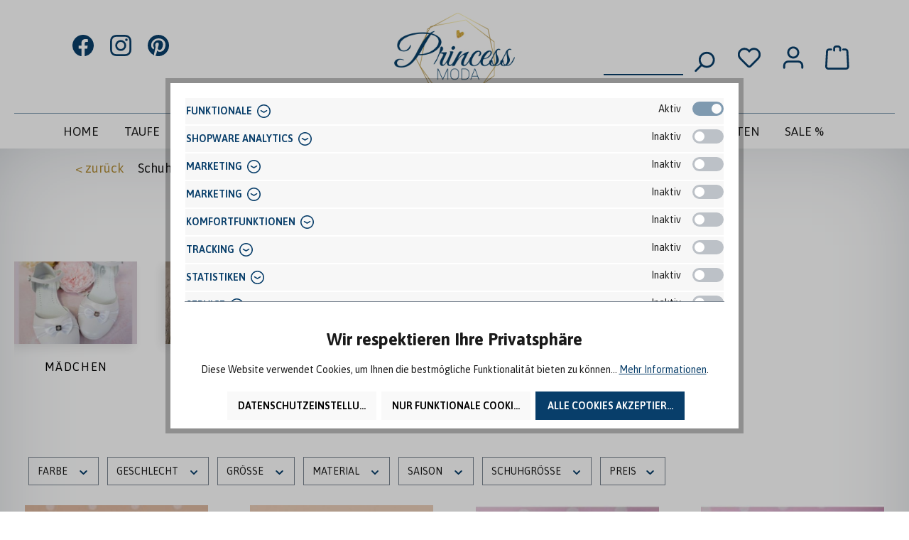

--- FILE ---
content_type: text/html; charset=UTF-8
request_url: https://www.princessmoda.de/Schuhe
body_size: 32934
content:

<!DOCTYPE html>

<html lang="de-DE"
      itemscope="itemscope"
      itemtype="https://schema.org/WebPage">

                            
    <head>
                                    <meta charset="utf-8">
            
                            <meta name="viewport"
                      content="width=device-width, initial-scale=1, shrink-to-fit=no">
            
                            <meta name="author"
                      content="">
                <meta name="robots"
                      content="index,follow">
                <meta name="revisit-after"
                      content="15 days">
                <meta name="keywords"
                      content="">
                <meta name="description"
                      content="Festliche Kinderschuhe finden Sie jetzt auf princessmoda.de - Festliche Schuhe für jeden Anlass ✓ Einfach &amp; sicher zahlen mit Paypal ✓ Schnelle Lieferung ✓">
            
                                <meta property="og:url"
                      content="https://www.princessmoda.de/Schuhe">
                <meta property="og:type"
                      content="website">
                <meta property="og:site_name"
                      content="PrincessModa">
                <meta property="og:title"
                      content="Kinderschuhe für jeden Anlass kaufen - Princessmoda.de">
                <meta property="og:description"
                      content="Festliche Kinderschuhe finden Sie jetzt auf princessmoda.de - Festliche Schuhe für jeden Anlass ✓ Einfach &amp; sicher zahlen mit Paypal ✓ Schnelle Lieferung ✓">
                <meta property="og:image"
                      content="https://www.princessmoda.de/media/79/dd/64/1656415567/princessmoda_logo.jpg">

                <meta name="twitter:card"
                      content="summary">
                <meta name="twitter:site"
                      content="PrincessModa">
                <meta name="twitter:title"
                      content="Kinderschuhe für jeden Anlass kaufen - Princessmoda.de">
                <meta name="twitter:description"
                      content="Festliche Kinderschuhe finden Sie jetzt auf princessmoda.de - Festliche Schuhe für jeden Anlass ✓ Einfach &amp; sicher zahlen mit Paypal ✓ Schnelle Lieferung ✓">
                <meta name="twitter:image"
                      content="https://www.princessmoda.de/media/79/dd/64/1656415567/princessmoda_logo.jpg">
            

    

                            <meta itemprop="copyrightHolder"
                      content="PrincessModa">
                <meta itemprop="copyrightYear"
                      content="">
                <meta itemprop="isFamilyFriendly"
                      content="true">
                <meta itemprop="image"
                      content="https://www.princessmoda.de/media/79/dd/64/1656415567/princessmoda_logo.jpg">
            
                                                     
             <link rel="preconnect" href="https://fonts.googleapis.com">
                <link rel="preconnect" href="https://fonts.gstatic.com" crossorigin>
                <link href="https://fonts.googleapis.com/css2?family=Asap:wght@400;600;700&display=swap" rel="stylesheet">
                    
                    <link rel="shortcut icon"
                  href="https://www.princessmoda.de/media/69/0c/79/1656415563/favicon.ico">
        
                                <link rel="apple-touch-icon"
                  sizes="180x180"
                  href="https://www.princessmoda.de/media/69/0c/79/1656415563/favicon.ico">
                    
                                    <link rel="canonical" href="https://www.princessmoda.de/Schuhe">
                    
                    <title itemprop="name">Kinderschuhe für jeden Anlass kaufen - Princessmoda.de</title>
        
                                                                            <link rel="stylesheet"
                      href="https://www.princessmoda.de/theme/8bae30aaf000bf3cf6d8f0fab995a576/css/all.css?1761653430">
                                    

    
            <link rel="stylesheet" href="https://www.princessmoda.de/bundles/moorlfoundation/storefront/css/animate.css?1761554476">
    
    
            <style>
            :root {
                --moorl-advanced-search-width: 600px;
            }
        </style>
    
                        <script>
        window.features = {"V6_5_0_0":true,"v6.5.0.0":true,"V6_6_0_0":false,"v6.6.0.0":false,"V6_7_0_0":false,"v6.7.0.0":false,"VUE3":false,"vue3":false,"JOIN_FILTER":false,"join.filter":false,"MEDIA_PATH":false,"media.path":false,"ES_MULTILINGUAL_INDEX":false,"es.multilingual.index":false,"STOCK_HANDLING":false,"stock.handling":false,"ASYNC_THEME_COMPILATION":false,"async.theme.compilation":false};
    </script>
        
                                                        
            <script>
            window.dataLayer = window.dataLayer || [];
            function gtag() { dataLayer.push(arguments); }

            (() => {
                const analyticsStorageEnabled = document.cookie.split(';').some((item) => item.trim().includes('google-analytics-enabled=1'));
                const adsEnabled = document.cookie.split(';').some((item) => item.trim().includes('google-ads-enabled=1'));

                // Always set a default consent for consent mode v2
                gtag('consent', 'default', {
                    'ad_user_data': adsEnabled ? 'granted' : 'denied',
                    'ad_storage': adsEnabled ? 'granted' : 'denied',
                    'ad_personalization': adsEnabled ? 'granted' : 'denied',
                    'analytics_storage': analyticsStorageEnabled ? 'granted' : 'denied'
                });
            })();
        </script>
    

    <!-- Shopware Analytics -->
    <script>
        window.shopwareAnalytics = {
            trackingId: '',
            merchantConsent: true,
            debug: false,
            storefrontController: 'Navigation',
            storefrontAction: 'index',
            storefrontRoute: 'frontend.navigation.page',
            storefrontCmsPageType:  'product_list' ,
        };
    </script>
    <!-- End Shopware Analytics -->
        

            <script>
            window.mediameetsFacebookPixelData = new Map();
        </script>
    

    
                    

                        <script                     type="text/javascript">
                window.ga4CustomUrl = '';
            </script>
            
                                                                                        
    
                                                                                                <script                         type="text/javascript">
                    window.googleAnalyticsEnabled = false;
                    window.googleAdsEnabled = false;
                    window.ga4Enabled = false;
                    window.googleTagEnabled = false;

                    window.metaAdsEnabled = false;
                    window.microsoftAdsEnabled = false;
                    window.pinterestAdsEnabled = false;
                    window.tiktokAdsEnabled = false;
                    window.conversionConfiguration = "brutto";
                    window.taxConfiguration = "brutto";


                                        window.ga4CookieConfig = 'acris';
                    

                                        window.generateLeadValue = '1';
                                        window.ga4Currency = 'EUR';

                </script>
                                                            <script                             type="text/javascript">
                        window.ga4TagId = 'GTM-MMX8RBJN';
                        window.dataLayer = window.dataLayer || [];
                        window.googleTagEnabled = true;
                        window.ga4Enabled = true;
                        window.ga4controllerName = 'navigation';
                        window.ga4controllerAction = 'index';
                        window.ga4activeNavigationId = 'f349a16abdb145b1bbce517b02ce65d5';
                        window.ga4activeNavigationName = 'Schuhe';
                        window.ga4affiliation = 'Princessmoda';
                        window.ga4salesChannelName = 'Princessmoda';
                        window.ga4salesChannelId = 'f3ed2aad4ce04895a129b16d2d4eeecc';
                        if (localStorage.getItem("ga4UserId")) window.ga4UserId = localStorage.getItem("ga4UserId");
                        if (localStorage.getItem("ga4CustomerLifetimeValue")) window.ga4CustomerLifetimeValue = localStorage.getItem("ga4CustomerLifetimeValue");
                        if (localStorage.getItem("ga4CustomerOrderCount")) window.ga4CustomerOrderCount = localStorage.getItem("ga4CustomerOrderCount");

                                                window.ga4upCoupon = false;
                                                                        window.ga4gpCoupon = false;
                                                                        window.customTagManager = false;
                                                                        window.ga4AdvancedConsentMode = false;
                                                                        window.ga4ActiveConsentMode = true;
                                                                        window.metaAdsEnabled = true;
                        
                                                window.microsoftAdsEnabled = true;

                        
                                                window.pinterestAdsEnabled = true;
                        
                                                window.tiktokAdsEnabled = true;
                                            </script>
                                                                                            <script                             type="text/javascript">
                        window.googleAnalyticsEnabled = true;
                                            window.taxConfiguration = 'netto';
                                        </script>
                                    
                                    <script                         type="text/javascript">
                    window.googleAdsEnabled = true;
                                        window.conversionConfiguration = 'brutto';
                                    </script>
                    
        
            <script                     type="text/javascript">
                            window.ga4Guest = false;
                        </script>

                            <script                         type="text/javascript">
                    window.ga4UserLoggedIn = false;
                    if (localStorage.getItem("loginSent")) localStorage.removeItem("loginSent");
                    if (localStorage.getItem("signUpSent")) localStorage.removeItem("signUpSent");
                </script>
            
            
                        
                
    
                        <script                     type="text/javascript">
                window.ga4Product = {};
            </script>
                
                    

                
                    
                    
                                                                
                                                                                        
                

                
                                                                                                
                                                    
                                                    
                                    <script                             type="text/javascript">
                        window.ga4Product['5b6ff564797d47fba5341b0d587d0274'] = {
                            item_id: '11-10-Ballerinas',
                            item_name: '(11/10) Elegante Ballerinas - festlich!',
                            item_variant: 'Schuhgröße 27 ',
                            item_brand: 'Princess Moda',
                            currency: 'EUR',
                            price: '25.21',
                            extra: {
                                minPurchase: '1',
                                shopware_id: '5b6ff564797d47fba5341b0d587d0274',
                                realPrice: '25.21',
                                item_startPrice: '25.21',
                                taxRate: '19',
                                parentId: '83694192326343af8331103f1d0abd2a'
                            }
                        };
                                                    window.ga4Product['5b6ff564797d47fba5341b0d587d0274']['item_list_id'] = 'f349a16abdb145b1bbce517b02ce65d5';
                                                        window.ga4Product['5b6ff564797d47fba5341b0d587d0274']['item_list_name'] = 'Schuhe';
                                                                                                                                                                                                         window.ga4Product['5b6ff564797d47fba5341b0d587d0274']['item_category'] = 'Startseite';
                                                                                                                                                                window.ga4Product['5b6ff564797d47fba5341b0d587d0274']['item_category2'] = 'Sale %';
                                                                                                                                                                window.ga4Product['5b6ff564797d47fba5341b0d587d0274']['item_category3'] = 'Schuhe';
                                                                                                                                        </script>
                            

                
                    
                    
                                                                
                                                                                        
                

                
                                                                                                
                                                    
                                                    
                                    <script                             type="text/javascript">
                        window.ga4Product['f8489af0714347638fcfb84e685ab817'] = {
                            item_id: '12-10-Ballerinas.1',
                            item_name: '(12/10) Romantisch, verspielte Ballerinas',
                            item_variant: 'Schuhgröße 26 ',
                            item_brand: 'Princess Moda',
                            currency: 'EUR',
                            price: '42.02',
                            extra: {
                                minPurchase: '1',
                                shopware_id: 'f8489af0714347638fcfb84e685ab817',
                                realPrice: '42.02',
                                item_startPrice: '42.02',
                                taxRate: '19',
                                parentId: '19075c1d09d34211aaaee7676677b2d6'
                            }
                        };
                                                    window.ga4Product['f8489af0714347638fcfb84e685ab817']['item_list_id'] = 'f349a16abdb145b1bbce517b02ce65d5';
                                                        window.ga4Product['f8489af0714347638fcfb84e685ab817']['item_list_name'] = 'Schuhe';
                                                                                                                                                                                                         window.ga4Product['f8489af0714347638fcfb84e685ab817']['item_category'] = 'Startseite';
                                                                                                                                                                window.ga4Product['f8489af0714347638fcfb84e685ab817']['item_category2'] = 'Sale %';
                                                                                                                                                                window.ga4Product['f8489af0714347638fcfb84e685ab817']['item_category3'] = 'Schuhe';
                                                                                                                                        </script>
                            

                
                    
                    
                                                                
                                                                                        
                

                
                                                                                                
                                                    
                                                    
                                    <script                             type="text/javascript">
                        window.ga4Product['d490df9d47cb49b9b9455a2170ea587d'] = {
                            item_id: '2001-12-lackschuh.23',
                            item_name: '2001/12 Schwarzer Lackschuh - Sehr edel!',
                            item_variant: 'Schuhgröße 23 ',
                            item_brand: 'Princess Moda',
                            currency: 'EUR',
                            price: '25.63',
                            extra: {
                                minPurchase: '1',
                                shopware_id: 'd490df9d47cb49b9b9455a2170ea587d',
                                realPrice: '25.63',
                                item_startPrice: '0',
                                taxRate: '19',
                                parentId: '8ef1c3641ffe4a73b4c831458e82bb9b'
                            }
                        };
                                                    window.ga4Product['d490df9d47cb49b9b9455a2170ea587d']['item_list_id'] = 'f349a16abdb145b1bbce517b02ce65d5';
                                                        window.ga4Product['d490df9d47cb49b9b9455a2170ea587d']['item_list_name'] = 'Schuhe';
                                                                                                                                                                                                         window.ga4Product['d490df9d47cb49b9b9455a2170ea587d']['item_category'] = 'Startseite';
                                                                                                                                                                window.ga4Product['d490df9d47cb49b9b9455a2170ea587d']['item_category2'] = 'Taufe';
                                                                                                                                                                window.ga4Product['d490df9d47cb49b9b9455a2170ea587d']['item_category3'] = 'Taufe Jungen';
                                                                                                                                                                window.ga4Product['d490df9d47cb49b9b9455a2170ea587d']['item_category4'] = 'Taufschuhe';
                                                                                                                                                                window.ga4Product['d490df9d47cb49b9b9455a2170ea587d']['item_category5'] = 'Leder Lauflernschuhe';
                                                                                                                                        </script>
                            

                
                    
                    
                                                                
                                                                                        
                

                
                                                                                                
                                                    
                                                    
                                    <script                             type="text/javascript">
                        window.ga4Product['06bf4aad1d6a47159e732abdc4392340'] = {
                            item_id: '2255-festschuh.1',
                            item_name: '2255 Schöne Ballerinas für festliche Momente! IN WEISS!',
                            item_variant: 'Schuhgröße 26 ',
                            item_brand: 'Princess Moda',
                            currency: 'EUR',
                            price: '42.44',
                            extra: {
                                minPurchase: '1',
                                shopware_id: '06bf4aad1d6a47159e732abdc4392340',
                                realPrice: '42.44',
                                item_startPrice: '0',
                                taxRate: '19',
                                parentId: '0f11f2a7433946b095b8f494ed9f91b9'
                            }
                        };
                                                    window.ga4Product['06bf4aad1d6a47159e732abdc4392340']['item_list_id'] = 'f349a16abdb145b1bbce517b02ce65d5';
                                                        window.ga4Product['06bf4aad1d6a47159e732abdc4392340']['item_list_name'] = 'Schuhe';
                                                                                                                                                                                                         window.ga4Product['06bf4aad1d6a47159e732abdc4392340']['item_category'] = 'Startseite';
                                                                                                                                                                window.ga4Product['06bf4aad1d6a47159e732abdc4392340']['item_category2'] = 'Kommunion';
                                                                                                                                                                window.ga4Product['06bf4aad1d6a47159e732abdc4392340']['item_category3'] = 'Mädchen';
                                                                                                                                                                window.ga4Product['06bf4aad1d6a47159e732abdc4392340']['item_category4'] = 'Schuhe';
                                                                                                                                        </script>
                            

                
                    
                    
                                                                
                                                                                        
                

                
                                                                                                
                                                    
                                                    
                                    <script                             type="text/javascript">
                        window.ga4Product['0195941f4c7f70f88a4df418cddc9310'] = {
                            item_id: 'SW10485.1',
                            item_name: '700 Schlicht, aber sehr elegant! Kommunonschuhe in Weiß',
                            item_variant: 'Schuhgröße 36 ',
                            item_brand: 'Princess Moda',
                            currency: 'EUR',
                            price: '29.41',
                            extra: {
                                minPurchase: '1',
                                shopware_id: '0195941f4c7f70f88a4df418cddc9310',
                                realPrice: '29.41',
                                item_startPrice: '29.41',
                                taxRate: '19',
                                parentId: '0195941f486873d291aae0b25b611d21'
                            }
                        };
                                                    window.ga4Product['0195941f4c7f70f88a4df418cddc9310']['item_list_id'] = 'f349a16abdb145b1bbce517b02ce65d5';
                                                        window.ga4Product['0195941f4c7f70f88a4df418cddc9310']['item_list_name'] = 'Schuhe';
                                                                                                                                                                                                         window.ga4Product['0195941f4c7f70f88a4df418cddc9310']['item_category'] = 'Startseite';
                                                                                                                                                                window.ga4Product['0195941f4c7f70f88a4df418cddc9310']['item_category2'] = 'Sale %';
                                                                                                                                                                window.ga4Product['0195941f4c7f70f88a4df418cddc9310']['item_category3'] = 'Schuhe';
                                                                                                                                        </script>
                            

                
                    
                    
                                                                
                                                                                        
                

                
                                                                                                
                                                    
                                                    
                                    <script                             type="text/javascript">
                        window.ga4Product['90a9890b79044e6b89f57fd8b45d09fb'] = {
                            item_id: 'SW10240',
                            item_name: '717 Festliche Kommunionschuhe mit Schleife',
                            item_variant: 'Schuhgröße 33 ',
                            item_brand: 'Princess Moda',
                            currency: 'EUR',
                            price: '33.61',
                            extra: {
                                minPurchase: '1',
                                shopware_id: '90a9890b79044e6b89f57fd8b45d09fb',
                                realPrice: '33.61',
                                item_startPrice: '0',
                                taxRate: '19',
                                parentId: '2c67b76a0c634fd6a5c65ecad83d5170'
                            }
                        };
                                                    window.ga4Product['90a9890b79044e6b89f57fd8b45d09fb']['item_list_id'] = 'f349a16abdb145b1bbce517b02ce65d5';
                                                        window.ga4Product['90a9890b79044e6b89f57fd8b45d09fb']['item_list_name'] = 'Schuhe';
                                                                                                                                                                                                         window.ga4Product['90a9890b79044e6b89f57fd8b45d09fb']['item_category'] = 'Startseite';
                                                                                                                                                                window.ga4Product['90a9890b79044e6b89f57fd8b45d09fb']['item_category2'] = 'Kommunion';
                                                                                                                                                                window.ga4Product['90a9890b79044e6b89f57fd8b45d09fb']['item_category3'] = 'Mädchen';
                                                                                                                                                                window.ga4Product['90a9890b79044e6b89f57fd8b45d09fb']['item_category4'] = 'Schuhe';
                                                                                                                                        </script>
                            

                
                    
                    
                                                                
                                                                                        
                

                
                                                                                                
                                                    
                                                    
                                    <script                             type="text/javascript">
                        window.ga4Product['9cea2c8062794b0d9c3c23e71dbc10d6'] = {
                            item_id: '736-10-festschuh',
                            item_name: '736/10 Zarter festlicher Schuh für alle Prinzessinnen! Absatz!',
                            item_variant: 'Schuhgröße 30 ',
                            item_brand: 'Princess Moda',
                            currency: 'EUR',
                            price: '29.84',
                            extra: {
                                minPurchase: '1',
                                shopware_id: '9cea2c8062794b0d9c3c23e71dbc10d6',
                                realPrice: '29.84',
                                item_startPrice: '0',
                                taxRate: '19',
                                parentId: '7812ae9c16b146649e03bd46497e505c'
                            }
                        };
                                                    window.ga4Product['9cea2c8062794b0d9c3c23e71dbc10d6']['item_list_id'] = 'f349a16abdb145b1bbce517b02ce65d5';
                                                        window.ga4Product['9cea2c8062794b0d9c3c23e71dbc10d6']['item_list_name'] = 'Schuhe';
                                                                                                                                                                                                         window.ga4Product['9cea2c8062794b0d9c3c23e71dbc10d6']['item_category'] = 'Startseite';
                                                                                                                                                                window.ga4Product['9cea2c8062794b0d9c3c23e71dbc10d6']['item_category2'] = 'Kommunion';
                                                                                                                                                                window.ga4Product['9cea2c8062794b0d9c3c23e71dbc10d6']['item_category3'] = 'Mädchen';
                                                                                                                                                                window.ga4Product['9cea2c8062794b0d9c3c23e71dbc10d6']['item_category4'] = 'Schuhe';
                                                                                                                                        </script>
                            

                
                    
                    
                                                                
                                                                                        
                

                
                                                                                                
                                                    
                                                    
                                    <script                             type="text/javascript">
                        window.ga4Product['67b5bea8987c44158d84894f189b7436'] = {
                            item_id: 'Modell-810.36',
                            item_name: '810 Elegante Ballerina in Weiß',
                            item_variant: 'Schuhgröße 36 ',
                            item_brand: 'Princess Moda',
                            currency: 'EUR',
                            price: '33.61',
                            extra: {
                                minPurchase: '1',
                                shopware_id: '67b5bea8987c44158d84894f189b7436',
                                realPrice: '33.61',
                                item_startPrice: '33.61',
                                taxRate: '19',
                                parentId: 'cbda3749ca0045a4a9b9d2d04dec44a9'
                            }
                        };
                                                    window.ga4Product['67b5bea8987c44158d84894f189b7436']['item_list_id'] = 'f349a16abdb145b1bbce517b02ce65d5';
                                                        window.ga4Product['67b5bea8987c44158d84894f189b7436']['item_list_name'] = 'Schuhe';
                                                                                                                                                                                                         window.ga4Product['67b5bea8987c44158d84894f189b7436']['item_category'] = 'Startseite';
                                                                                                                                                                window.ga4Product['67b5bea8987c44158d84894f189b7436']['item_category2'] = 'Sale %';
                                                                                                                                                                window.ga4Product['67b5bea8987c44158d84894f189b7436']['item_category3'] = 'Schuhe';
                                                                                                                                        </script>
                            

                
                    
                    
                                                                
                                                                                        
                

                
                                                                                                
                                                    
                                                    
                                    <script                             type="text/javascript">
                        window.ga4Product['6ce5b0009f944df29325e83831c15a6b'] = {
                            item_id: 'Modell-811.33',
                            item_name: '811 Festliche Mädchenschuhe mit Schleife',
                            item_variant: 'Schuhgröße 33 ',
                            item_brand: 'Princess Moda',
                            currency: 'EUR',
                            price: '29.83',
                            extra: {
                                minPurchase: '1',
                                shopware_id: '6ce5b0009f944df29325e83831c15a6b',
                                realPrice: '29.83',
                                item_startPrice: '0',
                                taxRate: '19',
                                parentId: '838e2743b3ce477d9878580b34136286'
                            }
                        };
                                                    window.ga4Product['6ce5b0009f944df29325e83831c15a6b']['item_list_id'] = 'f349a16abdb145b1bbce517b02ce65d5';
                                                        window.ga4Product['6ce5b0009f944df29325e83831c15a6b']['item_list_name'] = 'Schuhe';
                                                                                                                                                                                                         window.ga4Product['6ce5b0009f944df29325e83831c15a6b']['item_category'] = 'Startseite';
                                                                                                                                                                window.ga4Product['6ce5b0009f944df29325e83831c15a6b']['item_category2'] = 'Kommunion';
                                                                                                                                                                window.ga4Product['6ce5b0009f944df29325e83831c15a6b']['item_category3'] = 'Mädchen';
                                                                                                                                                                window.ga4Product['6ce5b0009f944df29325e83831c15a6b']['item_category4'] = 'Schuhe';
                                                                                                                                        </script>
                            

                
                    
                    
                                                                
                                                                                        
                

                
                                                                                                
                                                    
                                                    
                                    <script                             type="text/javascript">
                        window.ga4Product['44448e3db9ea403a980e41297f35f4d8'] = {
                            item_id: 'Model-901.37',
                            item_name: '901 Sehr schöne Mädchen Kommunionschuhe',
                            item_variant: 'Schuhgröße 37 ',
                            item_brand: 'Princess Moda',
                            currency: 'EUR',
                            price: '37.82',
                            extra: {
                                minPurchase: '1',
                                shopware_id: '44448e3db9ea403a980e41297f35f4d8',
                                realPrice: '37.82',
                                item_startPrice: '37.82',
                                taxRate: '19',
                                parentId: 'a06bdf16cc6044e6b972173194583e56'
                            }
                        };
                                                    window.ga4Product['44448e3db9ea403a980e41297f35f4d8']['item_list_id'] = 'f349a16abdb145b1bbce517b02ce65d5';
                                                        window.ga4Product['44448e3db9ea403a980e41297f35f4d8']['item_list_name'] = 'Schuhe';
                                                                                                                                                                                                         window.ga4Product['44448e3db9ea403a980e41297f35f4d8']['item_category'] = 'Startseite';
                                                                                                                                                                window.ga4Product['44448e3db9ea403a980e41297f35f4d8']['item_category2'] = 'Sale %';
                                                                                                                                                                window.ga4Product['44448e3db9ea403a980e41297f35f4d8']['item_category3'] = 'Schuhe';
                                                                                                                                        </script>
                            

                
                    
                    
                                                                
                                                                                        
                

                
                                                                                                
                                                    
                                                    
                                    <script                             type="text/javascript">
                        window.ga4Product['6948d784f76c401d8d5de4731703ce8f'] = {
                            item_id: 'Model-902.37',
                            item_name: '902 Schlichte Kommunionschuhe mit eleganter Klammer',
                            item_variant: 'Schuhgröße 37 ',
                            item_brand: 'Princess Moda',
                            currency: 'EUR',
                            price: '29.83',
                            extra: {
                                minPurchase: '1',
                                shopware_id: '6948d784f76c401d8d5de4731703ce8f',
                                realPrice: '29.83',
                                item_startPrice: '0',
                                taxRate: '19',
                                parentId: 'f18099727d5645e8b32b8044fc4d5017'
                            }
                        };
                                                    window.ga4Product['6948d784f76c401d8d5de4731703ce8f']['item_list_id'] = 'f349a16abdb145b1bbce517b02ce65d5';
                                                        window.ga4Product['6948d784f76c401d8d5de4731703ce8f']['item_list_name'] = 'Schuhe';
                                                                                                                                                                                                         window.ga4Product['6948d784f76c401d8d5de4731703ce8f']['item_category'] = 'Startseite';
                                                                                                                                                                window.ga4Product['6948d784f76c401d8d5de4731703ce8f']['item_category2'] = 'Kommunion';
                                                                                                                                                                window.ga4Product['6948d784f76c401d8d5de4731703ce8f']['item_category3'] = 'Mädchen';
                                                                                                                                                                window.ga4Product['6948d784f76c401d8d5de4731703ce8f']['item_category4'] = 'Schuhe';
                                                                                                                                        </script>
                            

                
                    
                    
                                                                
                                                                                        
                

                
                                                                                                
                                                    
                                                    
                                    <script                             type="text/javascript">
                        window.ga4Product['319d47e2652a4171b9c1a4bfff7b22b2'] = {
                            item_id: 'B2279-festschuhe.37',
                            item_name: 'B2279 Festliche braune Schuhe!',
                            item_variant: 'Schuhgröße 37 ',
                            item_brand: 'Princess Moda',
                            currency: 'EUR',
                            price: '33.61',
                            extra: {
                                minPurchase: '1',
                                shopware_id: '319d47e2652a4171b9c1a4bfff7b22b2',
                                realPrice: '33.61',
                                item_startPrice: '33.61',
                                taxRate: '19',
                                parentId: '0ca94e82e1fa4be4b75d38df251d9cbc'
                            }
                        };
                                                    window.ga4Product['319d47e2652a4171b9c1a4bfff7b22b2']['item_list_id'] = 'f349a16abdb145b1bbce517b02ce65d5';
                                                        window.ga4Product['319d47e2652a4171b9c1a4bfff7b22b2']['item_list_name'] = 'Schuhe';
                                                                                                                                                                                                         window.ga4Product['319d47e2652a4171b9c1a4bfff7b22b2']['item_category'] = 'Startseite';
                                                                                                                                                                window.ga4Product['319d47e2652a4171b9c1a4bfff7b22b2']['item_category2'] = 'Sale %';
                                                                                                                                                                window.ga4Product['319d47e2652a4171b9c1a4bfff7b22b2']['item_category3'] = 'Schuhe';
                                                                                                                                        </script>
                                        
    
            
                    
    

                            
            
                    

                                                                                        
                                                                                                        
                                                                                                        
                                                                                                        
                                                                                                        
                                                                                                        
                                                                                                        
                                                                                                        
                                                                                                        
                                                                                                        
                                                                                                        
                                                                                                        
                                                                                                        
                                                                                                        
                                                                                                        
                                                                                                        
                                                                                                        
                                                                                                        
                                                                                                                                                        
                                                                                                                                                        
                                                                                                        
                                                                                                        
                                                                                                        
                                                                                                        
                                                                                                        
                                                                                                        
                                                                                                        
                                                                                                                                                        
                                                                                                        
                                                                                                        
                                                                                                        
                                                                                                        
                                                                                                                                                        
                                                                                                        
                                                                                                        
                                                                                                        
                                                                                                        
                                                                                                                                                        
                                                                                                        
                                                                                                        
                                                                                                        
                                                                                                                                                        
                                                                                                        
                                                                                                        
                                                                                                                                                        
                                                                                    
                                    <script>
                    window.useDefaultCookieConsent = true;
                </script>
                    
                                    <script>
                window.activeNavigationId = 'f349a16abdb145b1bbce517b02ce65d5';
                window.router = {
                    'frontend.cart.offcanvas': '/checkout/offcanvas',
                    'frontend.cookie.offcanvas': '/cookie/offcanvas',
                    'frontend.checkout.finish.page': '/checkout/finish',
                    'frontend.checkout.info': '/widgets/checkout/info',
                    'frontend.menu.offcanvas': '/widgets/menu/offcanvas',
                    'frontend.cms.page': '/widgets/cms',
                    'frontend.cms.navigation.page': '/widgets/cms/navigation',
                    'frontend.account.addressbook': '/widgets/account/address-book',
                    'frontend.country.country-data': '/country/country-state-data',
                    'frontend.app-system.generate-token': '/app-system/Placeholder/generate-token',
                    };
                window.salesChannelId = 'f3ed2aad4ce04895a129b16d2d4eeecc';
            </script>
        

    <script>
        window.router['frontend.shopware_analytics.customer.data'] = '/storefront/script/shopware-analytics-customer'
    </script>

                                <script>
                
                window.breakpoints = {"xs":0,"sm":576,"md":768,"lg":992,"xl":1200};
            </script>
        
                                    <script>
                    window.customerLoggedInState = 0;

                    window.wishlistEnabled = 1;
                </script>
                    
                    <script src="https://www.princessmoda.de/bundles/scha1additionalproducttabs/jquery-3.5.1.slim.min.js?1761554476"></script>

                            <script>
                window.themeAssetsPublicPath = 'https://www.princessmoda.de/theme/d7af61c0ff9e4cc7bcb88d62e7d3fb26/assets/';
            </script>
        
                                                                                                    <script type="text/javascript" src="https://www.princessmoda.de/theme/8bae30aaf000bf3cf6d8f0fab995a576/js/all.js?1761653430" defer></script>
                                                        

    
    
        </head>

        
        <body class="is-ctl-navigation is-act-index">

                                    
                                                                                            
                                                                                                        
                                                                                                        
                                                                                                        
                                                                                                        
                                                                                                        
                                                                                                        
                                                                                                        
                                                                                                        
                                                                                                        
                                                                                                        
                                                                                                        
                                                                                                        
                                                                                                        
                                                                                                        
                                                                                                        
                                                                                                        
                                                                                                        
                                                                                                                                                        
                                                                                                                                                        
                                                                                                        
                                                                                                        
                                                                                                        
                                                                                                        
                                                                                                        
                                                                                                        
                                                                                                        
                                                                                                                                                        
                                                                                                        
                                                                                                        
                                                                                                        
                                                                                                        
                                                                                                                                                        
                                                                                                        
                                                                                                        
                                                                                                        
                                                                                                        
                                                                                                                                                        
                                                                                                        
                                                                                                        
                                                                                                        
                                                                                                                                                        
                                                                                                        
                                                                                                        
                                                                                                                                                        
                                                                                    
                <noscript class="noscript-main">
                
    <div role="alert"
         class="alert alert-info alert-has-icon">
                                                                        
                                                                                                                                                                    <span class="icon icon-info">
                        <svg xmlns="http://www.w3.org/2000/svg" xmlns:xlink="http://www.w3.org/1999/xlink" width="24" height="24" viewBox="0 0 24 24"><defs><path d="M12 7c.5523 0 1 .4477 1 1s-.4477 1-1 1-1-.4477-1-1 .4477-1 1-1zm1 9c0 .5523-.4477 1-1 1s-1-.4477-1-1v-5c0-.5523.4477-1 1-1s1 .4477 1 1v5zm11-4c0 6.6274-5.3726 12-12 12S0 18.6274 0 12 5.3726 0 12 0s12 5.3726 12 12zM12 2C6.4772 2 2 6.4772 2 12s4.4772 10 10 10 10-4.4772 10-10S17.5228 2 12 2z" id="icons-default-info" /></defs><use xlink:href="#icons-default-info" fill="#758CA3" fill-rule="evenodd" /></svg>
        </span>
    
                                                        
                                    
                    <div class="alert-content-container">
                                                    
                                    <div class="alert-content">
                                                    Um unseren Shop in vollem Umfang nutzen zu können, empfehlen wir Ihnen Javascript in Ihrem Browser zu aktivieren.
                                            </div>
                
                                                                </div>
            </div>
            </noscript>
        


        	<header id="customStickyMobile" class="header-main">
					<div class="container">
				                        <div class="top-bar d-none d-lg-block">
        <nav class="top-bar-nav">
                                            
                
                                            
                        </nav>
    </div>
    

            <div class="row align-items-center header-row">
                            <div class="col-12 col-lg-auto header-logo-col">
                        <div class="header-logo-main">
                    <a class="header-logo-main-link"
               href="/"
               title="Zur Startseite gehen">
                                    <picture class="header-logo-picture">
                                                                                
                                                                            
                                                                                    <img src="https://www.princessmoda.de/media/79/dd/64/1656415567/princessmoda_logo.jpg"
                                     alt="Zur Startseite gehen"
                                     class="img-fluid header-logo-main-img">
                                                                        </picture>
                            </a>
            </div>
                </div>
            
                            <div class="col-12 order-2 col-sm order-sm-1 header-search-col">
                    <div class="row">
                        <div class="col-sm-auto d-none d-sm-block d-lg-none">
                                                            <div class="nav-main-toggle">
                                                                            <button
                                            class="btn nav-main-toggle-btn header-actions-btn"
                                            type="button"
                                                                                                                                        data-offcanvas-menu="true"
                                                                                        aria-label="Menü"
                                        >
                                                                                                                                                                                                            <span class="icon icon-stack">
                        <svg xmlns="http://www.w3.org/2000/svg" xmlns:xlink="http://www.w3.org/1999/xlink" width="24" height="24" viewBox="0 0 24 24"><defs><path d="M3 13c-.5523 0-1-.4477-1-1s.4477-1 1-1h18c.5523 0 1 .4477 1 1s-.4477 1-1 1H3zm0-7c-.5523 0-1-.4477-1-1s.4477-1 1-1h18c.5523 0 1 .4477 1 1s-.4477 1-1 1H3zm0 14c-.5523 0-1-.4477-1-1s.4477-1 1-1h18c.5523 0 1 .4477 1 1s-.4477 1-1 1H3z" id="icons-default-stack" /></defs><use xlink:href="#icons-default-stack" fill="#758CA3" fill-rule="evenodd" /></svg>
        </span>
    
                                                                                        </button>
                                                                    </div>
                                                    </div>
                        <div class="col">
                            
    <div class="collapse"
         id="searchCollapse">
        <div class="header-search">
                            <form action="/search"
                      method="get"
                                                                      data-search-form="true"
                                                                  data-search-widget-options='{&quot;searchWidgetMinChars&quot;:2}'
                      data-url="/suggest?search="
                      class="header-search-form">
                                            <div class="input-group">
                                                            <input type="search"
                                       name="search"
                                       class="form-control header-search-input"
                                       autocomplete="off"
                                       autocapitalize="off"
                                       placeholder=" "
                                       aria-label=" "
                                       value=""
                                >
                            
                                                            <button type="submit"
                                        class="btn header-search-btn"
                                        aria-label="Suchen">
                                    <span class="header-search-icon">
                                                                                                                                                        <span class="icon icon-search">
                        <svg xmlns="http://www.w3.org/2000/svg" xmlns:xlink="http://www.w3.org/1999/xlink" width="24" height="24" viewBox="0 0 24 24"><defs><path d="M10.0944 16.3199 4.707 21.707c-.3905.3905-1.0237.3905-1.4142 0-.3905-.3905-.3905-1.0237 0-1.4142L8.68 14.9056C7.6271 13.551 7 11.8487 7 10c0-4.4183 3.5817-8 8-8s8 3.5817 8 8-3.5817 8-8 8c-1.8487 0-3.551-.627-4.9056-1.6801zM15 16c3.3137 0 6-2.6863 6-6s-2.6863-6-6-6-6 2.6863-6 6 2.6863 6 6 6z" id="icons-default-search" /></defs><use xlink:href="#icons-default-search" fill="#758CA3" fill-rule="evenodd" /></svg>
        </span>
    
                                        </span>
                                </button>
                                                    </div>
                                    </form>
                    </div>
    </div>
                        </div>
                    </div>
                </div>
            
            	<div class="col-12 order-1 col-sm-auto order-sm-2 header-actions-col">
		<div class="row ">
			<div class="custom-search col">
				
    <div class="collapse"
         id="searchCollapse">
        <div class="header-search">
                            <form action="/search"
                      method="get"
                                                                      data-search-form="true"
                                                                  data-search-widget-options='{&quot;searchWidgetMinChars&quot;:2}'
                      data-url="/suggest?search="
                      class="header-search-form">
                                            <div class="input-group">
                                                            <input type="search"
                                       name="search"
                                       class="form-control header-search-input"
                                       autocomplete="off"
                                       autocapitalize="off"
                                       placeholder=" "
                                       aria-label=" "
                                       value=""
                                >
                            
                                                            <button type="submit"
                                        class="btn header-search-btn"
                                        aria-label="Suchen">
                                    <span class="header-search-icon">
                                                                                                                                                        <span class="icon icon-search">
                        <svg xmlns="http://www.w3.org/2000/svg" xmlns:xlink="http://www.w3.org/1999/xlink" width="24" height="24" viewBox="0 0 24 24"><use xlink:href="#icons-default-search" fill="#758CA3" fill-rule="evenodd" /></svg>
        </span>
    
                                        </span>
                                </button>
                                                    </div>
                                    </form>
                    </div>
    </div>
</div>
							<div class="col d-sm-none">
					<div class="menu-button">
													<button class="btn nav-main-toggle-btn header-actions-btn" type="button" data-offcanvas-menu="true" aria-label="Menü">
																	                                                                                                                <span class="icon icon-stack">
                        <svg xmlns="http://www.w3.org/2000/svg" xmlns:xlink="http://www.w3.org/1999/xlink" width="24" height="24" viewBox="0 0 24 24"><use xlink:href="#icons-default-stack" fill="#758CA3" fill-rule="evenodd" /></svg>
        </span>
    
    															</button>
											</div>
				</div>
			
							                            <div class="col-auto d-sm-none">
                                <div class="search-toggle">
                                    <button class="btn header-actions-btn search-toggle-btn js-search-toggle-btn collapsed"
                                            type="button"
                                            data-bs-toggle="collapse"
                                            data-bs-target="#searchCollapse"
                                            aria-expanded="false"
                                            aria-controls="searchCollapse"
                                            aria-label="Suchen">
                                                                                                                                                        <span class="icon icon-search">
                        <svg xmlns="http://www.w3.org/2000/svg" xmlns:xlink="http://www.w3.org/1999/xlink" width="24" height="24" viewBox="0 0 24 24"><use xlink:href="#icons-default-search" fill="#758CA3" fill-rule="evenodd" /></svg>
        </span>
    
                                        </button>
                                </div>
                            </div>
                        
			
												                                <div class="col-auto">
                                    <div class="header-wishlist">
                                        <a class="btn header-wishlist-btn header-actions-btn"
                                           href="/wishlist"
                                           title="Merkzettel"
                                           aria-label="Merkzettel">
                                                
            <span class="header-wishlist-icon">
                                                                                                                            <span class="icon icon-heart">
                        <svg xmlns="http://www.w3.org/2000/svg" xmlns:xlink="http://www.w3.org/1999/xlink" width="24" height="24" viewBox="0 0 24 24"><defs><path d="M20.0139 12.2998c1.8224-1.8224 1.8224-4.7772 0-6.5996-1.8225-1.8225-4.7772-1.8225-6.5997 0L12 7.1144l-1.4142-1.4142c-1.8225-1.8225-4.7772-1.8225-6.5997 0-1.8224 1.8224-1.8224 4.7772 0 6.5996l7.519 7.519a.7.7 0 0 0 .9899 0l7.5189-7.519zm1.4142 1.4142-7.519 7.519c-1.0543 1.0544-2.7639 1.0544-3.8183 0L2.572 13.714c-2.6035-2.6035-2.6035-6.8245 0-9.428 2.6035-2.6035 6.8246-2.6035 9.4281 0 2.6035-2.6035 6.8246-2.6035 9.428 0 2.6036 2.6035 2.6036 6.8245 0 9.428z" id="icons-default-heart" /></defs><use xlink:href="#icons-default-heart" fill="#758CA3" fill-rule="evenodd" /></svg>
        </span>
    
            </span>
    
    
    
    <span class="badge bg-primary header-wishlist-badge"
          id="wishlist-basket"
          data-wishlist-storage="true"
          data-wishlist-storage-options="{&quot;listPath&quot;:&quot;\/wishlist\/list&quot;,&quot;mergePath&quot;:&quot;\/wishlist\/merge&quot;,&quot;pageletPath&quot;:&quot;\/wishlist\/merge\/pagelet&quot;}"
          data-wishlist-widget="true"
          data-wishlist-widget-options="{&quot;showCounter&quot;:true}"
    ></span>
                                        </a>
                                    </div>
                                </div>
                            
							
							                            <div class="col-auto">
                                <div class="account-menu">
                                        <div class="dropdown">
                    <button class="btn account-menu-btn header-actions-btn"
                    type="button"
                    id="accountWidget"
                                                                data-offcanvas-account-menu="true"
                                        data-bs-toggle="dropdown"
                    aria-haspopup="true"
                    aria-expanded="false"
                    aria-label="Ihr Konto"
                    title="Ihr Konto">
                                                                                                                                <span class="icon icon-avatar">
                        <svg xmlns="http://www.w3.org/2000/svg" xmlns:xlink="http://www.w3.org/1999/xlink" width="24" height="24" viewBox="0 0 24 24"><defs><path d="M12 3C9.7909 3 8 4.7909 8 7c0 2.2091 1.7909 4 4 4 2.2091 0 4-1.7909 4-4 0-2.2091-1.7909-4-4-4zm0-2c3.3137 0 6 2.6863 6 6s-2.6863 6-6 6-6-2.6863-6-6 2.6863-6 6-6zM4 22.099c0 .5523-.4477 1-1 1s-1-.4477-1-1V20c0-2.7614 2.2386-5 5-5h10.0007c2.7614 0 5 2.2386 5 5v2.099c0 .5523-.4477 1-1 1s-1-.4477-1-1V20c0-1.6569-1.3431-3-3-3H7c-1.6569 0-3 1.3431-3 3v2.099z" id="icons-default-avatar" /></defs><use xlink:href="#icons-default-avatar" fill="#758CA3" fill-rule="evenodd" /></svg>
        </span>
    
                </button>
        
                    <div class="dropdown-menu dropdown-menu-end account-menu-dropdown js-account-menu-dropdown"
                 aria-labelledby="accountWidget">
                

        
            <div class="offcanvas-header">
                            <button class="btn btn-light offcanvas-close js-offcanvas-close">
                                                                                                                                                            <span class="icon icon-x icon-sm">
                        <svg xmlns="http://www.w3.org/2000/svg" xmlns:xlink="http://www.w3.org/1999/xlink" width="24" height="24" viewBox="0 0 24 24"><defs><path d="m10.5858 12-7.293-7.2929c-.3904-.3905-.3904-1.0237 0-1.4142.3906-.3905 1.0238-.3905 1.4143 0L12 10.5858l7.2929-7.293c.3905-.3904 1.0237-.3904 1.4142 0 .3905.3906.3905 1.0238 0 1.4143L13.4142 12l7.293 7.2929c.3904.3905.3904 1.0237 0 1.4142-.3906.3905-1.0238.3905-1.4143 0L12 13.4142l-7.2929 7.293c-.3905.3904-1.0237.3904-1.4142 0-.3905-.3906-.3905-1.0238 0-1.4143L10.5858 12z" id="icons-default-x" /></defs><use xlink:href="#icons-default-x" fill="#758CA3" fill-rule="evenodd" /></svg>
        </span>
    
                        
                                            Menü schließen
                                    </button>
                    </div>
    
            <div class="offcanvas-body">
                <div class="account-menu">
                                    <div class="dropdown-header account-menu-header">
                    Ihr Konto
                </div>
                    
                                    <div class="account-menu-login">
                                            <a href="/account/login"
                           title="Anmelden"
                           class="btn btn-primary account-menu-login-button">
                            Anmelden
                        </a>
                    
                                            <div class="account-menu-register">
                            oder <a href="/account/login"
                                                                            title="Registrieren">registrieren</a>
                        </div>
                                    </div>
                    
                    <div class="account-menu-links">
                    <div class="header-account-menu">
        <div class="card account-menu-inner">
                                        
                                                <div class="list-group list-group-flush account-aside-list-group">
                                                                                    <a href="/account"
                                   title="Übersicht"
                                   class="list-group-item list-group-item-action account-aside-item">
                                    Übersicht
                                </a>
                            
                                                            <a href="/account/profile"
                                   title="Persönliches Profil"
                                   class="list-group-item list-group-item-action account-aside-item">
                                    Persönliches Profil
                                </a>
                            
                                                            <a href="/account/address"
                                   title="Adressen"
                                   class="list-group-item list-group-item-action account-aside-item">
                                    Adressen
                                </a>
                            
                                                            <a href="/account/payment"
                                   title="Zahlungsarten"
                                   class="list-group-item list-group-item-action account-aside-item">
                                    Zahlungsarten
                                </a>
                            
                                                            <a href="/account/order"
                                   title="Bestellungen"
                                   class="list-group-item list-group-item-action account-aside-item">
                                    Bestellungen
                                </a>
                                                                        </div>
                            
                                                </div>
    </div>
            </div>
            </div>
        </div>
                </div>
            </div>
                                </div>
                            </div>
                        
			
							                            <div class="col-auto">
                                <div
                                    class="header-cart"
                                                                                                                data-offcanvas-cart="true"
                                                                    >
                                    <a class="btn header-cart-btn header-actions-btn"
                                       href="/checkout/cart"
                                       data-cart-widget="true"
                                       title="Warenkorb"
                                       aria-label="Warenkorb">
                                            <span class="header-cart-icon">
                                                                                                                        <span class="icon icon-bag">
                        <svg xmlns="http://www.w3.org/2000/svg" xmlns:xlink="http://www.w3.org/1999/xlink" width="24" height="24" viewBox="0 0 24 24"><defs><path d="M5.892 3c.5523 0 1 .4477 1 1s-.4477 1-1 1H3.7895a1 1 0 0 0-.9986.9475l-.7895 15c-.029.5515.3946 1.0221.9987 1.0525h17.8102c.5523 0 1-.4477.9986-1.0525l-.7895-15A1 1 0 0 0 20.0208 5H17.892c-.5523 0-1-.4477-1-1s.4477-1 1-1h2.1288c1.5956 0 2.912 1.249 2.9959 2.8423l.7894 15c.0035.0788.0035.0788.0042.1577 0 1.6569-1.3432 3-3 3H3c-.079-.0007-.079-.0007-.1577-.0041-1.6546-.0871-2.9253-1.499-2.8382-3.1536l.7895-15C.8775 4.249 2.1939 3 3.7895 3H5.892zm4 2c0 .5523-.4477 1-1 1s-1-.4477-1-1V3c0-1.6569 1.3432-3 3-3h2c1.6569 0 3 1.3431 3 3v2c0 .5523-.4477 1-1 1s-1-.4477-1-1V3c0-.5523-.4477-1-1-1h-2c-.5523 0-1 .4477-1 1v2z" id="icons-default-bag" /></defs><use xlink:href="#icons-default-bag" fill="#758CA3" fill-rule="evenodd" /></svg>
        </span>
    
        </span>
        <span class="header-cart-total">
        0,00 €*
    </span>
                                    </a>
                                </div>
                            </div>
                        
					</div>
	</div>
        </div>
    			</div>
				<ul class="social-header-list">
			<li>
				<a href="https://www.facebook.com/Princessmoda-187494121263930/" target="_blank"><img src="/media/85/cf/c3/1660911009/facebook.svg"/></a>
			</li>
			<li>
				<a href="https://instagram.com/princessmoda.de" target="_blank"><img src="/media/94/96/0d/1660911009/instagram.svg"/></a>
			</li>
			<li>
				<a href="https://www.pinterest.de/Princessmoda_de/" target="_blank"><img src="/media/5a/0e/b7/1671109517/pinterest.svg"/></a>
			</li>
		</ul>
	</header>

        	<div id="customSticky">
		<div class="nav-main">
							    <div class="main-navigation"
         id="mainNavigation"
         data-flyout-menu="true">
                    <div class="container">
                                    <nav class="nav main-navigation-menu"
                        itemscope="itemscope"
                        itemtype="http://schema.org/SiteNavigationElement">
                        
                                                                                    <a class="nav-link main-navigation-link nav-item-07ebfbd0cebe45dcb6f9d759966f1766  home-link"
                                    href="/"
                                    itemprop="url"
                                    title="Home">
                                    <div class="main-navigation-link-text">
                                        <span itemprop="name">Home</span>
                                    </div>
                                </a>
                                                    
                                                    
                                                                                            
                                                                                                            <a class="nav-link main-navigation-link nav-item-bca5b040ee0d41efb12d0c85fc2296b7 "
                                           href="https://www.princessmoda.de/taufe/"
                                           itemprop="url"
                                           data-flyout-menu-trigger="bca5b040ee0d41efb12d0c85fc2296b7"                                                                                      title="Taufe">
                                            <div class="main-navigation-link-text">
                                                <span itemprop="name">Taufe</span>
                                            </div>
                                        </a>
                                                                                                                                                                
                                                                                                            <a class="nav-link main-navigation-link nav-item-b550a6d281b74647a29b1844b78be554 "
                                           href="https://www.princessmoda.de/Kommunion"
                                           itemprop="url"
                                           data-flyout-menu-trigger="b550a6d281b74647a29b1844b78be554"                                                                                      title="Kommunion">
                                            <div class="main-navigation-link-text">
                                                <span itemprop="name">Kommunion</span>
                                            </div>
                                        </a>
                                                                                                                                                                
                                                                                                            <a class="nav-link main-navigation-link nav-item-9a9f52f87e97429e9272bea0aecba03c "
                                           href="https://www.princessmoda.de/Festliche-Kindermode"
                                           itemprop="url"
                                           data-flyout-menu-trigger="9a9f52f87e97429e9272bea0aecba03c"                                                                                      title="Festliche Kindermode">
                                            <div class="main-navigation-link-text">
                                                <span itemprop="name">Festliche Kindermode</span>
                                            </div>
                                        </a>
                                                                                                                                                                
                                                                                                            <a class="nav-link main-navigation-link nav-item-f349a16abdb145b1bbce517b02ce65d5  active"
                                           href="https://www.princessmoda.de/Schuhe"
                                           itemprop="url"
                                           data-flyout-menu-trigger="f349a16abdb145b1bbce517b02ce65d5"                                                                                      title="Schuhe">
                                            <div class="main-navigation-link-text">
                                                <span itemprop="name">Schuhe</span>
                                            </div>
                                        </a>
                                                                                                                                                                
                                                                                                            <a class="nav-link main-navigation-link nav-item-863c272e489a4edab722d253d9b873f0 "
                                           href="https://www.princessmoda.de/Kerzen"
                                           itemprop="url"
                                           data-flyout-menu-trigger="863c272e489a4edab722d253d9b873f0"                                                                                      title="Kerzen">
                                            <div class="main-navigation-link-text">
                                                <span itemprop="name">Kerzen</span>
                                            </div>
                                        </a>
                                                                                                                                                                
                                                                                                            <a class="nav-link main-navigation-link nav-item-59cd8d225ac54375bdb67e95453b4779 "
                                           href="https://www.princessmoda.de/zubehoer/"
                                           itemprop="url"
                                           data-flyout-menu-trigger="59cd8d225ac54375bdb67e95453b4779"                                                                                      title="Zubehör">
                                            <div class="main-navigation-link-text">
                                                <span itemprop="name">Zubehör</span>
                                            </div>
                                        </a>
                                                                                                                                                                
                                                                                                            <a class="nav-link main-navigation-link nav-item-231a0fecb5aa424fb1f47100fa20a2d9 "
                                           href="https://www.princessmoda.de/Weihnachten"
                                           itemprop="url"
                                           data-flyout-menu-trigger="231a0fecb5aa424fb1f47100fa20a2d9"                                                                                      title="Weihnachten">
                                            <div class="main-navigation-link-text">
                                                <span itemprop="name">Weihnachten</span>
                                            </div>
                                        </a>
                                                                                                                                                                
                                                                                                            <a class="nav-link main-navigation-link nav-item-b1788de2ee66486f87f8175854cf5194 "
                                           href="https://www.princessmoda.de/Sale"
                                           itemprop="url"
                                           data-flyout-menu-trigger="b1788de2ee66486f87f8175854cf5194"                                                                                      title="Sale %">
                                            <div class="main-navigation-link-text">
                                                <span itemprop="name">Sale %</span>
                                            </div>
                                        </a>
                                                                                                                                            </nav>
                            </div>
        
                                                                                                                                                                                                                                                                                                                                                                                                                                                                                                                                                                
                                                <div class="navigation-flyouts">
                                                                                                                                                                <div class="navigation-flyout"
                                             data-flyout-menu-id="bca5b040ee0d41efb12d0c85fc2296b7">
                                            <div class="container">
                                                                                                                        <div class="row navigation-flyout-bar">
                            <div class="col">
                    <div class="navigation-flyout-category-link">
                                                                                    <a class="nav-link"
                                   href="https://www.princessmoda.de/taufe/"
                                   itemprop="url"
                                   title="Taufe">
                                                                            Zur Kategorie Taufe
                                                                                                                                                        <span class="icon icon-arrow-right icon-primary">
                        <svg xmlns="http://www.w3.org/2000/svg" xmlns:xlink="http://www.w3.org/1999/xlink" width="16" height="16" viewBox="0 0 16 16"><defs><path id="icons-solid-arrow-right" d="M6.7071 6.2929c-.3905-.3905-1.0237-.3905-1.4142 0-.3905.3905-.3905 1.0237 0 1.4142l3 3c.3905.3905 1.0237.3905 1.4142 0l3-3c.3905-.3905.3905-1.0237 0-1.4142-.3905-.3905-1.0237-.3905-1.4142 0L9 8.5858l-2.2929-2.293z" /></defs><use transform="rotate(-90 9 8.5)" xlink:href="#icons-solid-arrow-right" fill="#758CA3" fill-rule="evenodd" /></svg>
        </span>
    
                                                                        </a>
                                                                        </div>
                </div>
            
                            <div class="col-auto">
                    <div class="navigation-flyout-close js-close-flyout-menu">
                                                                                                                                                                                                    <span class="icon icon-x">
                        <svg xmlns="http://www.w3.org/2000/svg" xmlns:xlink="http://www.w3.org/1999/xlink" width="24" height="24" viewBox="0 0 24 24"><use xlink:href="#icons-default-x" fill="#758CA3" fill-rule="evenodd" /></svg>
        </span>
    
                                                                            </div>
                </div>
                    </div>
    
            <div class="row navigation-flyout-content">
                            <div class="col-8 col-xl-9">
                    <div class="navigation-flyout-categories">
                                                        
                    
    
    <div class="row navigation-flyout-categories is-level-0">
                                            
                            <div class="col-4 navigation-flyout-col">
                                <a class="nav-item nav-link navigation-flyout-link is-level-0"
            href="https://www.princessmoda.de/Taufe/Taufe-Maedchen"
            itemprop="url"
                        title="Taufe Mädchen">
            <span itemprop="name">Taufe Mädchen                                                                                                                 <span class="icon icon-arrow-medium-right icon-primary">
                        <svg xmlns="http://www.w3.org/2000/svg" xmlns:xlink="http://www.w3.org/1999/xlink" width="16" height="16" viewBox="0 0 16 16"><defs><path id="icons-solid-arrow-medium-right" d="M4.7071 5.2929c-.3905-.3905-1.0237-.3905-1.4142 0-.3905.3905-.3905 1.0237 0 1.4142l4 4c.3905.3905 1.0237.3905 1.4142 0l4-4c.3905-.3905.3905-1.0237 0-1.4142-.3905-.3905-1.0237-.3905-1.4142 0L8 8.5858l-3.2929-3.293z" /></defs><use transform="rotate(-90 8 8)" xlink:href="#icons-solid-arrow-medium-right" fill="#758CA3" fill-rule="evenodd" /></svg>
        </span>
    
    </span>
        </a>
    
                                                                                    
        
    
    <div class="navigation-flyout-categories is-level-1">
                                            
                            <div class="navigation-flyout-col">
                                <a class="nav-item nav-link navigation-flyout-link is-level-1"
            href="https://www.princessmoda.de/Taufe/Taufe-Maedchen/Taufkleider"
            itemprop="url"
                        title="Taufkleider">
            <span itemprop="name">Taufkleider </span>
        </a>
    
                                                                        
                </div>
                                                        
                            <div class="navigation-flyout-col">
                                <a class="nav-item nav-link navigation-flyout-link is-level-1"
            href="https://www.princessmoda.de/Taufe/Taufe-Maedchen/Jacke-Mantel"
            itemprop="url"
                        title="Jacke &amp; Mantel">
            <span itemprop="name">Jacke &amp; Mantel </span>
        </a>
    
                                                                        
                </div>
                                                        
                            <div class="navigation-flyout-col">
                                <a class="nav-item nav-link navigation-flyout-link is-level-1"
            href="https://www.princessmoda.de/Taufe/Taufe-Maedchen/Taufschuhe"
            itemprop="url"
                        title="Taufschuhe">
            <span itemprop="name">Taufschuhe </span>
        </a>
    
                                                                        
                </div>
                                                        
                            <div class="navigation-flyout-col">
                                <a class="nav-item nav-link navigation-flyout-link is-level-1"
            href="https://www.princessmoda.de/Taufe/Taufe-Maedchen/Taufzubehoer"
            itemprop="url"
                        title="Taufzubehör">
            <span itemprop="name">Taufzubehör </span>
        </a>
    
                                                                        
                </div>
                                                        
                            <div class="navigation-flyout-col">
                                <a class="nav-item nav-link navigation-flyout-link is-level-1"
            href="https://www.princessmoda.de/Taufe/Taufe-Maedchen/Taufkerzen-Zubehoer"
            itemprop="url"
                        title="Taufkerzen &amp; Zubehör">
            <span itemprop="name">Taufkerzen &amp; Zubehör </span>
        </a>
    
                                                                        
                </div>
                                                        
                            <div class="navigation-flyout-col">
                                <a class="nav-item nav-link navigation-flyout-link is-level-1"
            href="https://www.princessmoda.de/Taufe/Taufe-Maedchen/Taufkissen-Decken"
            itemprop="url"
                        title="Taufkissen &amp; Decken">
            <span itemprop="name">Taufkissen &amp; Decken </span>
        </a>
    
                                                                        
                </div>
                        </div>
                                            
                </div>
                                                        
                            <div class="col-4 navigation-flyout-col">
                                <a class="nav-item nav-link navigation-flyout-link is-level-0"
            href="https://www.princessmoda.de/Taufe/Taufe-Jungen"
            itemprop="url"
                        title="Taufe Jungen">
            <span itemprop="name">Taufe Jungen                                                                                                                 <span class="icon icon-arrow-medium-right icon-primary">
                        <svg xmlns="http://www.w3.org/2000/svg" xmlns:xlink="http://www.w3.org/1999/xlink" width="16" height="16" viewBox="0 0 16 16"><use transform="rotate(-90 8 8)" xlink:href="#icons-solid-arrow-medium-right" fill="#758CA3" fill-rule="evenodd" /></svg>
        </span>
    
    </span>
        </a>
    
                                                                                    
        
    
    <div class="navigation-flyout-categories is-level-1">
                                            
                            <div class="navigation-flyout-col">
                                <a class="nav-item nav-link navigation-flyout-link is-level-1"
            href="https://www.princessmoda.de/Taufe/Taufe-Jungen/Taufanzuege"
            itemprop="url"
                        title="Taufanzüge">
            <span itemprop="name">Taufanzüge </span>
        </a>
    
                                                                        
                </div>
                                                        
                            <div class="navigation-flyout-col">
                                <a class="nav-item nav-link navigation-flyout-link is-level-1"
            href="https://www.princessmoda.de/Taufe/Taufe-Jungen/Jacke-Mantel"
            itemprop="url"
                        title="Jacke &amp; Mantel">
            <span itemprop="name">Jacke &amp; Mantel </span>
        </a>
    
                                                                        
                </div>
                                                        
                            <div class="navigation-flyout-col">
                                <a class="nav-item nav-link navigation-flyout-link is-level-1"
            href="https://www.princessmoda.de/Taufe/Taufe-Jungen/Taufschuhe"
            itemprop="url"
                        title="Taufschuhe">
            <span itemprop="name">Taufschuhe </span>
        </a>
    
                                                                        
                </div>
                                                        
                            <div class="navigation-flyout-col">
                                <a class="nav-item nav-link navigation-flyout-link is-level-1"
            href="https://www.princessmoda.de/Taufe/Taufe-Jungen/Taufzubehoer"
            itemprop="url"
                        title="Taufzubehör">
            <span itemprop="name">Taufzubehör </span>
        </a>
    
                                                                        
                </div>
                                                        
                            <div class="navigation-flyout-col">
                                <a class="nav-item nav-link navigation-flyout-link is-level-1"
            href="https://www.princessmoda.de/Taufe/Taufe-Jungen/Taufkerzen-Zubehoer"
            itemprop="url"
                        title="Taufkerzen &amp; Zubehör">
            <span itemprop="name">Taufkerzen &amp; Zubehör </span>
        </a>
    
                                                                        
                </div>
                                                        
                            <div class="navigation-flyout-col">
                                <a class="nav-item nav-link navigation-flyout-link is-level-1"
            href="https://www.princessmoda.de/Taufe/Taufe-Jungen/Taufkissen-Decken"
            itemprop="url"
                        title="Taufkissen &amp; Decken">
            <span itemprop="name">Taufkissen &amp; Decken </span>
        </a>
    
                                                                        
                </div>
                        </div>
                                            
                </div>
                                                        
                            <div class="col-4 navigation-flyout-col">
                                <a class="nav-item nav-link navigation-flyout-link is-level-0"
            href="https://www.princessmoda.de/Taufe/Traditionelle-Taufe"
            itemprop="url"
                        title="Traditionelle Taufe">
            <span itemprop="name">Traditionelle Taufe                                                                                                                 <span class="icon icon-arrow-medium-right icon-primary">
                        <svg xmlns="http://www.w3.org/2000/svg" xmlns:xlink="http://www.w3.org/1999/xlink" width="16" height="16" viewBox="0 0 16 16"><use transform="rotate(-90 8 8)" xlink:href="#icons-solid-arrow-medium-right" fill="#758CA3" fill-rule="evenodd" /></svg>
        </span>
    
    </span>
        </a>
    
                                                                                    
        
    
    <div class="navigation-flyout-categories is-level-1">
                                            
                            <div class="navigation-flyout-col">
                                <a class="nav-item nav-link navigation-flyout-link is-level-1"
            href="https://www.princessmoda.de/Taufe/Traditionelle-Taufe/Maedchen"
            itemprop="url"
                        title="Mädchen">
            <span itemprop="name">Mädchen </span>
        </a>
    
                                                                        
                </div>
                                                        
                            <div class="navigation-flyout-col">
                                <a class="nav-item nav-link navigation-flyout-link is-level-1"
            href="https://www.princessmoda.de/Taufe/Traditionelle-Taufe/Jungen"
            itemprop="url"
                        title="Jungen">
            <span itemprop="name">Jungen </span>
        </a>
    
                                                                        
                </div>
                        </div>
                                            
                </div>
                                                        
                            <div class="col-4 navigation-flyout-col">
                                <a class="nav-item nav-link navigation-flyout-link is-level-0"
            href="https://www.princessmoda.de/Taufe/Babyschuhe"
            itemprop="url"
                        title="Babyschuhe">
            <span itemprop="name">Babyschuhe                                                                                                                 <span class="icon icon-arrow-medium-right icon-primary">
                        <svg xmlns="http://www.w3.org/2000/svg" xmlns:xlink="http://www.w3.org/1999/xlink" width="16" height="16" viewBox="0 0 16 16"><use transform="rotate(-90 8 8)" xlink:href="#icons-solid-arrow-medium-right" fill="#758CA3" fill-rule="evenodd" /></svg>
        </span>
    
    </span>
        </a>
    
                                                                                    
        
    
    <div class="navigation-flyout-categories is-level-1">
                                            
                            <div class="navigation-flyout-col">
                                <a class="nav-item nav-link navigation-flyout-link is-level-1"
            href="https://www.princessmoda.de/Taufe/Babyschuhe/Leder-Ballerinas"
            itemprop="url"
                        title="Leder Ballerinas">
            <span itemprop="name">Leder Ballerinas </span>
        </a>
    
                                                                        
                </div>
                                                        
                            <div class="navigation-flyout-col">
                                <a class="nav-item nav-link navigation-flyout-link is-level-1"
            href="https://www.princessmoda.de/Taufe/Babyschuhe/Leder-Lauflernschuhe"
            itemprop="url"
                        title="Leder Lauflernschuhe">
            <span itemprop="name">Leder Lauflernschuhe </span>
        </a>
    
                                                                        
                </div>
                                                        
                            <div class="navigation-flyout-col">
                                <a class="nav-item nav-link navigation-flyout-link is-level-1"
            href="https://www.princessmoda.de/Taufe/Babyschuhe/Ballerinas"
            itemprop="url"
                        title="Ballerinas">
            <span itemprop="name">Ballerinas </span>
        </a>
    
                                                                        
                </div>
                                                        
                            <div class="navigation-flyout-col">
                                <a class="nav-item nav-link navigation-flyout-link is-level-1"
            href="https://www.princessmoda.de/Taufe/Babyschuhe/Stoffschuhe"
            itemprop="url"
                        title="Stoffschuhe">
            <span itemprop="name">Stoffschuhe </span>
        </a>
    
                                                                        
                </div>
                                                        
                            <div class="navigation-flyout-col">
                                <a class="nav-item nav-link navigation-flyout-link is-level-1"
            href="https://www.princessmoda.de/Taufe/Babyschuhe/Winterschuhe"
            itemprop="url"
                        title="Winterschuhe">
            <span itemprop="name">Winterschuhe </span>
        </a>
    
                                                                        
                </div>
                        </div>
                                            
                </div>
                                                        
                            <div class="col-4 navigation-flyout-col">
                                <a class="nav-item nav-link navigation-flyout-link is-level-0"
            href="https://www.princessmoda.de/Taufgeschenke"
            itemprop="url"
                        title="Taufgeschenke">
            <span itemprop="name">Taufgeschenke                                                                                                                 <span class="icon icon-arrow-medium-right icon-primary">
                        <svg xmlns="http://www.w3.org/2000/svg" xmlns:xlink="http://www.w3.org/1999/xlink" width="16" height="16" viewBox="0 0 16 16"><use transform="rotate(-90 8 8)" xlink:href="#icons-solid-arrow-medium-right" fill="#758CA3" fill-rule="evenodd" /></svg>
        </span>
    
    </span>
        </a>
    
                                                                                    
        
    
    <div class="navigation-flyout-categories is-level-1">
            </div>
                                            
                </div>
                        </div>
                                            </div>
                </div>
            
                                            <div class="col-4 col-xl-3">
                    <div class="navigation-flyout-teaser">
                                                    <a class="navigation-flyout-teaser-image-container"
                               href="https://www.princessmoda.de/taufe/"
                                                              title="Taufe">
                                                    
                        
                        
    
    
    
        
                
        
                
                    
            <img src="https://www.princessmoda.de/media/0b/3f/39/1675244328/1-DSC_8649.jpg"                             srcset="https://www.princessmoda.de/thumbnail/0b/3f/39/1675244328/1-DSC_8649_400x400.jpg 400w, https://www.princessmoda.de/thumbnail/0b/3f/39/1675244328/1-DSC_8649_1920x1920.jpg 1920w, https://www.princessmoda.de/thumbnail/0b/3f/39/1675244328/1-DSC_8649_800x800.jpg 800w"                                 sizes="310px"
                                         class="navigation-flyout-teaser-image" data-object-fit="cover" loading="lazy"        />
                                </a>
                                            </div>
                </div>
                                    </div>
                                                                                                </div>
                                        </div>
                                                                                                                                                                                                            <div class="navigation-flyout"
                                             data-flyout-menu-id="b550a6d281b74647a29b1844b78be554">
                                            <div class="container">
                                                                                                                        <div class="row navigation-flyout-bar">
                            <div class="col">
                    <div class="navigation-flyout-category-link">
                                                                                    <a class="nav-link"
                                   href="https://www.princessmoda.de/Kommunion"
                                   itemprop="url"
                                   title="Kommunion">
                                                                            Zur Kategorie Kommunion
                                                                                                                                                        <span class="icon icon-arrow-right icon-primary">
                        <svg xmlns="http://www.w3.org/2000/svg" xmlns:xlink="http://www.w3.org/1999/xlink" width="16" height="16" viewBox="0 0 16 16"><use transform="rotate(-90 9 8.5)" xlink:href="#icons-solid-arrow-right" fill="#758CA3" fill-rule="evenodd" /></svg>
        </span>
    
                                                                        </a>
                                                                        </div>
                </div>
            
                            <div class="col-auto">
                    <div class="navigation-flyout-close js-close-flyout-menu">
                                                                                                                                                                                                    <span class="icon icon-x">
                        <svg xmlns="http://www.w3.org/2000/svg" xmlns:xlink="http://www.w3.org/1999/xlink" width="24" height="24" viewBox="0 0 24 24"><use xlink:href="#icons-default-x" fill="#758CA3" fill-rule="evenodd" /></svg>
        </span>
    
                                                                            </div>
                </div>
                    </div>
    
            <div class="row navigation-flyout-content">
                            <div class="col-8 col-xl-9">
                    <div class="navigation-flyout-categories">
                                                        
                    
    
    <div class="row navigation-flyout-categories is-level-0">
                                            
                            <div class="col-4 navigation-flyout-col">
                                <a class="nav-item nav-link navigation-flyout-link is-level-0"
            href="https://www.princessmoda.de/Kommunion/Maedchen"
            itemprop="url"
                        title="Mädchen">
            <span itemprop="name">Mädchen                                                                                                                 <span class="icon icon-arrow-medium-right icon-primary">
                        <svg xmlns="http://www.w3.org/2000/svg" xmlns:xlink="http://www.w3.org/1999/xlink" width="16" height="16" viewBox="0 0 16 16"><use transform="rotate(-90 8 8)" xlink:href="#icons-solid-arrow-medium-right" fill="#758CA3" fill-rule="evenodd" /></svg>
        </span>
    
    </span>
        </a>
    
                                                                                    
        
    
    <div class="navigation-flyout-categories is-level-1">
                                            
                            <div class="navigation-flyout-col">
                                <a class="nav-item nav-link navigation-flyout-link is-level-1"
            href="https://www.princessmoda.de/Kommunion/Maedchen/Kommunionkleider"
            itemprop="url"
                        title="Kommunionkleider">
            <span itemprop="name">Kommunionkleider </span>
        </a>
    
                                                                        
                </div>
                                                        
                            <div class="navigation-flyout-col">
                                <a class="nav-item nav-link navigation-flyout-link is-level-1"
            href="https://www.princessmoda.de/Kommunion/Maedchen/Kommunionkleider-XL"
            itemprop="url"
                        title="Kommunionkleider XL">
            <span itemprop="name">Kommunionkleider XL </span>
        </a>
    
                                                                        
                </div>
                                                        
                            <div class="navigation-flyout-col">
                                <a class="nav-item nav-link navigation-flyout-link is-level-1"
            href="https://www.princessmoda.de/Kommunion/Maedchen/Jacken"
            itemprop="url"
                        title="Jacken">
            <span itemprop="name">Jacken </span>
        </a>
    
                                                                        
                </div>
                                                        
                            <div class="navigation-flyout-col">
                                <a class="nav-item nav-link navigation-flyout-link is-level-1"
            href="https://www.princessmoda.de/Kommunion/Maedchen/Handschuhe"
            itemprop="url"
                        title="Handschuhe">
            <span itemprop="name">Handschuhe </span>
        </a>
    
                                                                        
                </div>
                                                        
                            <div class="navigation-flyout-col">
                                <a class="nav-item nav-link navigation-flyout-link is-level-1"
            href="https://www.princessmoda.de/Kommunion/Maedchen/Haarschmuck"
            itemprop="url"
                        title="Haarschmuck">
            <span itemprop="name">Haarschmuck </span>
        </a>
    
                                                                        
                </div>
                                                        
                            <div class="navigation-flyout-col">
                                <a class="nav-item nav-link navigation-flyout-link is-level-1"
            href="https://www.princessmoda.de/Kommunion/Maedchen/Handtaschen"
            itemprop="url"
                        title="Handtaschen">
            <span itemprop="name">Handtaschen </span>
        </a>
    
                                                                        
                </div>
                                                        
                            <div class="navigation-flyout-col">
                                <a class="nav-item nav-link navigation-flyout-link is-level-1"
            href="https://www.princessmoda.de/Kommunion/Maedchen/Kerzen-Zubehoer"
            itemprop="url"
                        title="Kerzen &amp; Zubehör">
            <span itemprop="name">Kerzen &amp; Zubehör </span>
        </a>
    
                                                                        
                </div>
                                                        
                            <div class="navigation-flyout-col">
                                <a class="nav-item nav-link navigation-flyout-link is-level-1"
            href="https://www.princessmoda.de/Kommunion/Maedchen/Schuhe"
            itemprop="url"
                        title="Schuhe">
            <span itemprop="name">Schuhe </span>
        </a>
    
                                                                        
                </div>
                                                        
                            <div class="navigation-flyout-col">
                                <a class="nav-item nav-link navigation-flyout-link is-level-1"
            href="https://www.princessmoda.de/Kommunion/Maedchen/Rosenkraenze"
            itemprop="url"
                        title="Rosenkränze">
            <span itemprop="name">Rosenkränze </span>
        </a>
    
                                                                        
                </div>
                                                        
                            <div class="navigation-flyout-col">
                                <a class="nav-item nav-link navigation-flyout-link is-level-1"
            href="https://www.princessmoda.de/Kommunion/Maedchen/Unterwaesche"
            itemprop="url"
                        title="Unterwäsche">
            <span itemprop="name">Unterwäsche </span>
        </a>
    
                                                                        
                </div>
                        </div>
                                            
                </div>
                                                        
                            <div class="col-4 navigation-flyout-col">
                                <a class="nav-item nav-link navigation-flyout-link is-level-0"
            href="https://www.princessmoda.de/Kommunion/Jungen"
            itemprop="url"
                        title="Jungen">
            <span itemprop="name">Jungen                                                                                                                 <span class="icon icon-arrow-medium-right icon-primary">
                        <svg xmlns="http://www.w3.org/2000/svg" xmlns:xlink="http://www.w3.org/1999/xlink" width="16" height="16" viewBox="0 0 16 16"><use transform="rotate(-90 8 8)" xlink:href="#icons-solid-arrow-medium-right" fill="#758CA3" fill-rule="evenodd" /></svg>
        </span>
    
    </span>
        </a>
    
                                                                                    
        
    
    <div class="navigation-flyout-categories is-level-1">
                                            
                            <div class="navigation-flyout-col">
                                <a class="nav-item nav-link navigation-flyout-link is-level-1"
            href="https://www.princessmoda.de/Kommunion/Jungen/Festanzuege-fuer-Jungen"
            itemprop="url"
                        title="Festanzüge für Jungen">
            <span itemprop="name">Festanzüge für Jungen </span>
        </a>
    
                                                                        
                </div>
                                                        
                            <div class="navigation-flyout-col">
                                <a class="nav-item nav-link navigation-flyout-link is-level-1"
            href="https://www.princessmoda.de/Kommunion/Jungen/Festliche-Schuhe"
            itemprop="url"
                        title="Festliche Schuhe">
            <span itemprop="name">Festliche Schuhe </span>
        </a>
    
                                                                        
                </div>
                                                        
                            <div class="navigation-flyout-col">
                                <a class="nav-item nav-link navigation-flyout-link is-level-1"
            href="https://www.princessmoda.de/Kommunion/Jungen/Rosenkraenze"
            itemprop="url"
                        title="Rosenkränze">
            <span itemprop="name">Rosenkränze </span>
        </a>
    
                                                                        
                </div>
                                                        
                            <div class="navigation-flyout-col">
                                <a class="nav-item nav-link navigation-flyout-link is-level-1"
            href="https://www.princessmoda.de/Kommunion/Jungen/Jungen-Accessoires"
            itemprop="url"
                        title="Jungen-Accessoires">
            <span itemprop="name">Jungen-Accessoires </span>
        </a>
    
                                                                        
                </div>
                                                        
                            <div class="navigation-flyout-col">
                                <a class="nav-item nav-link navigation-flyout-link is-level-1"
            href="https://www.princessmoda.de/Kommunion/Jungen/Kerzen-Zubehoer"
            itemprop="url"
                        title="Kerzen &amp; Zubehör">
            <span itemprop="name">Kerzen &amp; Zubehör </span>
        </a>
    
                                                                        
                </div>
                        </div>
                                            
                </div>
                        </div>
                                            </div>
                </div>
            
                                            <div class="col-4 col-xl-3">
                    <div class="navigation-flyout-teaser">
                                                    <a class="navigation-flyout-teaser-image-container"
                               href="https://www.princessmoda.de/Kommunion"
                                                              title="Kommunion">
                                                    
                        
                        
    
    
    
        
                
        
                
                    
            <img src="https://www.princessmoda.de/media/69/61/b0/1665058398/Kategorie_Kommunion.png"                             srcset="https://www.princessmoda.de/thumbnail/69/61/b0/1665058398/Kategorie_Kommunion_400x400.png 400w, https://www.princessmoda.de/thumbnail/69/61/b0/1665058398/Kategorie_Kommunion_800x800.png 800w, https://www.princessmoda.de/thumbnail/69/61/b0/1665058398/Kategorie_Kommunion_1920x1920.png 1920w"                                 sizes="310px"
                                         class="navigation-flyout-teaser-image" data-object-fit="cover" loading="lazy"        />
                                </a>
                                            </div>
                </div>
                                    </div>
                                                                                                </div>
                                        </div>
                                                                                                                                                                                                            <div class="navigation-flyout"
                                             data-flyout-menu-id="9a9f52f87e97429e9272bea0aecba03c">
                                            <div class="container">
                                                                                                                        <div class="row navigation-flyout-bar">
                            <div class="col">
                    <div class="navigation-flyout-category-link">
                                                                                    <a class="nav-link"
                                   href="https://www.princessmoda.de/Festliche-Kindermode"
                                   itemprop="url"
                                   title="Festliche Kindermode">
                                                                            Zur Kategorie Festliche Kindermode
                                                                                                                                                        <span class="icon icon-arrow-right icon-primary">
                        <svg xmlns="http://www.w3.org/2000/svg" xmlns:xlink="http://www.w3.org/1999/xlink" width="16" height="16" viewBox="0 0 16 16"><use transform="rotate(-90 9 8.5)" xlink:href="#icons-solid-arrow-right" fill="#758CA3" fill-rule="evenodd" /></svg>
        </span>
    
                                                                        </a>
                                                                        </div>
                </div>
            
                            <div class="col-auto">
                    <div class="navigation-flyout-close js-close-flyout-menu">
                                                                                                                                                                                                    <span class="icon icon-x">
                        <svg xmlns="http://www.w3.org/2000/svg" xmlns:xlink="http://www.w3.org/1999/xlink" width="24" height="24" viewBox="0 0 24 24"><use xlink:href="#icons-default-x" fill="#758CA3" fill-rule="evenodd" /></svg>
        </span>
    
                                                                            </div>
                </div>
                    </div>
    
            <div class="row navigation-flyout-content">
                            <div class="col-8 col-xl-9">
                    <div class="navigation-flyout-categories">
                                                        
                    
    
    <div class="row navigation-flyout-categories is-level-0">
                                            
                            <div class="col-4 navigation-flyout-col">
                                <a class="nav-item nav-link navigation-flyout-link is-level-0"
            href="https://www.princessmoda.de/Konfirmation"
            itemprop="url"
                        title="Konfirmation">
            <span itemprop="name">Konfirmation                                                                                                                 <span class="icon icon-arrow-medium-right icon-primary">
                        <svg xmlns="http://www.w3.org/2000/svg" xmlns:xlink="http://www.w3.org/1999/xlink" width="16" height="16" viewBox="0 0 16 16"><use transform="rotate(-90 8 8)" xlink:href="#icons-solid-arrow-medium-right" fill="#758CA3" fill-rule="evenodd" /></svg>
        </span>
    
    </span>
        </a>
    
                                                                                    
        
    
    <div class="navigation-flyout-categories is-level-1">
                                            
                            <div class="navigation-flyout-col">
                                <a class="nav-item nav-link navigation-flyout-link is-level-1"
            href="https://www.princessmoda.de/Konfirmation/Maedchen"
            itemprop="url"
                        title="Mädchen">
            <span itemprop="name">Mädchen </span>
        </a>
    
                                                                        
                </div>
                                                        
                            <div class="navigation-flyout-col">
                                <a class="nav-item nav-link navigation-flyout-link is-level-1"
            href="https://www.princessmoda.de/Konfirmation/Jungen"
            itemprop="url"
                        title="Jungen">
            <span itemprop="name">Jungen </span>
        </a>
    
                                                                        
                </div>
                        </div>
                                            
                </div>
                                                        
                            <div class="col-4 navigation-flyout-col">
                                <a class="nav-item nav-link navigation-flyout-link is-level-0"
            href="https://www.princessmoda.de/festliche-kindermode/festliche-babymode/"
            itemprop="url"
                        title="Festliche Babymode">
            <span itemprop="name">Festliche Babymode                                                                                                                 <span class="icon icon-arrow-medium-right icon-primary">
                        <svg xmlns="http://www.w3.org/2000/svg" xmlns:xlink="http://www.w3.org/1999/xlink" width="16" height="16" viewBox="0 0 16 16"><use transform="rotate(-90 8 8)" xlink:href="#icons-solid-arrow-medium-right" fill="#758CA3" fill-rule="evenodd" /></svg>
        </span>
    
    </span>
        </a>
    
                                                                                    
        
    
    <div class="navigation-flyout-categories is-level-1">
                                            
                            <div class="navigation-flyout-col">
                                <a class="nav-item nav-link navigation-flyout-link is-level-1"
            href="https://www.princessmoda.de/Festliche-Babymode/Maedchen"
            itemprop="url"
                        title="Mädchen">
            <span itemprop="name">Mädchen </span>
        </a>
    
                                                                        
                </div>
                                                        
                            <div class="navigation-flyout-col">
                                <a class="nav-item nav-link navigation-flyout-link is-level-1"
            href="https://www.princessmoda.de/Festliche-Babymode/Jungen"
            itemprop="url"
                        title="Jungen">
            <span itemprop="name">Jungen </span>
        </a>
    
                                                                        
                </div>
                        </div>
                                            
                </div>
                                                        
                            <div class="col-4 navigation-flyout-col">
                                <a class="nav-item nav-link navigation-flyout-link is-level-0"
            href="https://www.princessmoda.de/Festliche-Kindermode/Festkleidung-Maedchen"
            itemprop="url"
                        title="Festkleidung Mädchen">
            <span itemprop="name">Festkleidung Mädchen                                                                                                                 <span class="icon icon-arrow-medium-right icon-primary">
                        <svg xmlns="http://www.w3.org/2000/svg" xmlns:xlink="http://www.w3.org/1999/xlink" width="16" height="16" viewBox="0 0 16 16"><use transform="rotate(-90 8 8)" xlink:href="#icons-solid-arrow-medium-right" fill="#758CA3" fill-rule="evenodd" /></svg>
        </span>
    
    </span>
        </a>
    
                                                                                    
        
    
    <div class="navigation-flyout-categories is-level-1">
                                            
                            <div class="navigation-flyout-col">
                                <a class="nav-item nav-link navigation-flyout-link is-level-1"
            href="https://www.princessmoda.de/Festliche-Kindermode/Festkleidung-Maedchen/Blumenmaedchen-Festkleider"
            itemprop="url"
                        title="Blumenmädchen - Festkleider">
            <span itemprop="name">Blumenmädchen - Festkleider </span>
        </a>
    
                                                                        
                </div>
                                                        
                            <div class="navigation-flyout-col">
                                <a class="nav-item nav-link navigation-flyout-link is-level-1"
            href="https://www.princessmoda.de/Festliche-Kindermode/Festkleidung-Maedchen/Jacken-Boleros-und-Capes"
            itemprop="url"
                        title="Jacken, Boleros und Capes">
            <span itemprop="name">Jacken, Boleros und Capes </span>
        </a>
    
                                                                        
                </div>
                                                        
                            <div class="navigation-flyout-col">
                                <a class="nav-item nav-link navigation-flyout-link is-level-1"
            href="https://www.princessmoda.de/Festliche-Kindermode/Festkleidung-Maedchen/Haarschmuck"
            itemprop="url"
                        title="Haarschmuck">
            <span itemprop="name">Haarschmuck </span>
        </a>
    
                                                                        
                </div>
                                                        
                            <div class="navigation-flyout-col">
                                <a class="nav-item nav-link navigation-flyout-link is-level-1"
            href="https://www.princessmoda.de/Festliche-Kindermode/Festkleidung-Maedchen/Festliche-Schuhe"
            itemprop="url"
                        title="Festliche Schuhe">
            <span itemprop="name">Festliche Schuhe </span>
        </a>
    
                                                                        
                </div>
                                                        
                            <div class="navigation-flyout-col">
                                <a class="nav-item nav-link navigation-flyout-link is-level-1"
            href="https://www.princessmoda.de/Festliche-Kindermode/Festkleidung-Maedchen/Handschuhe"
            itemprop="url"
                        title="Handschuhe">
            <span itemprop="name">Handschuhe </span>
        </a>
    
                                                                        
                </div>
                                                        
                            <div class="navigation-flyout-col">
                                <a class="nav-item nav-link navigation-flyout-link is-level-1"
            href="https://www.princessmoda.de/Festliche-Kindermode/Festkleidung-Maedchen/Handtaschen"
            itemprop="url"
                        title="Handtaschen">
            <span itemprop="name">Handtaschen </span>
        </a>
    
                                                                        
                </div>
                                                        
                            <div class="navigation-flyout-col">
                                <a class="nav-item nav-link navigation-flyout-link is-level-1"
            href="https://www.princessmoda.de/Festliche-Kindermode/Festkleidung-Maedchen/Unterwaesche"
            itemprop="url"
                        title="Unterwäsche">
            <span itemprop="name">Unterwäsche </span>
        </a>
    
                                                                        
                </div>
                        </div>
                                            
                </div>
                                                        
                            <div class="col-4 navigation-flyout-col">
                                <a class="nav-item nav-link navigation-flyout-link is-level-0"
            href="https://www.princessmoda.de/Festliche-Kindermode/Festkleidung-Jungen"
            itemprop="url"
                        title="Festkleidung Jungen">
            <span itemprop="name">Festkleidung Jungen                                                                                                                 <span class="icon icon-arrow-medium-right icon-primary">
                        <svg xmlns="http://www.w3.org/2000/svg" xmlns:xlink="http://www.w3.org/1999/xlink" width="16" height="16" viewBox="0 0 16 16"><use transform="rotate(-90 8 8)" xlink:href="#icons-solid-arrow-medium-right" fill="#758CA3" fill-rule="evenodd" /></svg>
        </span>
    
    </span>
        </a>
    
                                                                                    
        
    
    <div class="navigation-flyout-categories is-level-1">
                                            
                            <div class="navigation-flyout-col">
                                <a class="nav-item nav-link navigation-flyout-link is-level-1"
            href="https://www.princessmoda.de/Festliche-Kindermode/Festkleidung-Jungen/Festanzuege-fuer-Jungen"
            itemprop="url"
                        title="Festanzüge für Jungen">
            <span itemprop="name">Festanzüge für Jungen </span>
        </a>
    
                                                                        
                </div>
                                                        
                            <div class="navigation-flyout-col">
                                <a class="nav-item nav-link navigation-flyout-link is-level-1"
            href="https://www.princessmoda.de/Festliche-Kindermode/Festkleidung-Jungen/Festliche-Schuhe"
            itemprop="url"
                        title="Festliche Schuhe">
            <span itemprop="name">Festliche Schuhe </span>
        </a>
    
                                                                        
                </div>
                                                        
                            <div class="navigation-flyout-col">
                                <a class="nav-item nav-link navigation-flyout-link is-level-1"
            href="https://www.princessmoda.de/Festliche-Kindermode/Festkleidung-Jungen/Kerzen-Kerzenschmuck"
            itemprop="url"
                        title="Kerzen / Kerzenschmuck">
            <span itemprop="name">Kerzen / Kerzenschmuck </span>
        </a>
    
                                                                        
                </div>
                                                        
                            <div class="navigation-flyout-col">
                                <a class="nav-item nav-link navigation-flyout-link is-level-1"
            href="https://www.princessmoda.de/Festliche-Kindermode/Festkleidung-Jungen/Jungen-Accessoires"
            itemprop="url"
                        title="Jungen-Accessoires">
            <span itemprop="name">Jungen-Accessoires </span>
        </a>
    
                                                                        
                </div>
                        </div>
                                            
                </div>
                        </div>
                                            </div>
                </div>
            
                                            <div class="col-4 col-xl-3">
                    <div class="navigation-flyout-teaser">
                                                    <a class="navigation-flyout-teaser-image-container"
                               href="https://www.princessmoda.de/Festliche-Kindermode"
                                                              title="Festliche Kindermode">
                                                    
                        
                        
    
    
    
        
                
        
                
                    
            <img src="https://www.princessmoda.de/media/99/08/70/1670404912/festliche%20Kindermode.jpg"                             srcset="https://www.princessmoda.de/thumbnail/99/08/70/1670404912/festliche%20Kindermode_800x800.jpg 800w, https://www.princessmoda.de/thumbnail/99/08/70/1670404912/festliche%20Kindermode_400x400.jpg 400w, https://www.princessmoda.de/thumbnail/99/08/70/1670404912/festliche%20Kindermode_1920x1920.jpg 1920w"                                 sizes="310px"
                                         class="navigation-flyout-teaser-image" data-object-fit="cover" loading="lazy"        />
                                </a>
                                            </div>
                </div>
                                    </div>
                                                                                                </div>
                                        </div>
                                                                                                                                                                                                            <div class="navigation-flyout"
                                             data-flyout-menu-id="f349a16abdb145b1bbce517b02ce65d5">
                                            <div class="container">
                                                                                                                        <div class="row navigation-flyout-bar">
                            <div class="col">
                    <div class="navigation-flyout-category-link">
                                                                                    <a class="nav-link"
                                   href="https://www.princessmoda.de/Schuhe"
                                   itemprop="url"
                                   title="Schuhe">
                                                                            Zur Kategorie Schuhe
                                                                                                                                                        <span class="icon icon-arrow-right icon-primary">
                        <svg xmlns="http://www.w3.org/2000/svg" xmlns:xlink="http://www.w3.org/1999/xlink" width="16" height="16" viewBox="0 0 16 16"><use transform="rotate(-90 9 8.5)" xlink:href="#icons-solid-arrow-right" fill="#758CA3" fill-rule="evenodd" /></svg>
        </span>
    
                                                                        </a>
                                                                        </div>
                </div>
            
                            <div class="col-auto">
                    <div class="navigation-flyout-close js-close-flyout-menu">
                                                                                                                                                                                                    <span class="icon icon-x">
                        <svg xmlns="http://www.w3.org/2000/svg" xmlns:xlink="http://www.w3.org/1999/xlink" width="24" height="24" viewBox="0 0 24 24"><use xlink:href="#icons-default-x" fill="#758CA3" fill-rule="evenodd" /></svg>
        </span>
    
                                                                            </div>
                </div>
                    </div>
    
            <div class="row navigation-flyout-content">
                            <div class="col-8 col-xl-9">
                    <div class="navigation-flyout-categories">
                                                        
                    
    
    <div class="row navigation-flyout-categories is-level-0">
                                            
                            <div class="col-4 navigation-flyout-col">
                                <a class="nav-item nav-link navigation-flyout-link is-level-0"
            href="https://www.princessmoda.de/Schuhe/Maedchen"
            itemprop="url"
                        title="Mädchen">
            <span itemprop="name">Mädchen                                                                                                                 <span class="icon icon-arrow-medium-right icon-primary">
                        <svg xmlns="http://www.w3.org/2000/svg" xmlns:xlink="http://www.w3.org/1999/xlink" width="16" height="16" viewBox="0 0 16 16"><use transform="rotate(-90 8 8)" xlink:href="#icons-solid-arrow-medium-right" fill="#758CA3" fill-rule="evenodd" /></svg>
        </span>
    
    </span>
        </a>
    
                                                                                    
        
    
    <div class="navigation-flyout-categories is-level-1">
                                            
                            <div class="navigation-flyout-col">
                                <a class="nav-item nav-link navigation-flyout-link is-level-1"
            href="https://www.princessmoda.de/Schuhe/Maedchen/Groesse-18-24"
            itemprop="url"
                        title="Größe 18-24">
            <span itemprop="name">Größe 18-24 </span>
        </a>
    
                                                                        
                </div>
                                                        
                            <div class="navigation-flyout-col">
                                <a class="nav-item nav-link navigation-flyout-link is-level-1"
            href="https://www.princessmoda.de/Schuhe/Maedchen/Groesse-25-37"
            itemprop="url"
                        title="Größe 25-37">
            <span itemprop="name">Größe 25-37 </span>
        </a>
    
                                                                        
                </div>
                        </div>
                                            
                </div>
                                                        
                            <div class="col-4 navigation-flyout-col">
                                <a class="nav-item nav-link navigation-flyout-link is-level-0"
            href="https://www.princessmoda.de/Schuhe/Jungs"
            itemprop="url"
                        title="Jungs">
            <span itemprop="name">Jungs                                                                                                                 <span class="icon icon-arrow-medium-right icon-primary">
                        <svg xmlns="http://www.w3.org/2000/svg" xmlns:xlink="http://www.w3.org/1999/xlink" width="16" height="16" viewBox="0 0 16 16"><use transform="rotate(-90 8 8)" xlink:href="#icons-solid-arrow-medium-right" fill="#758CA3" fill-rule="evenodd" /></svg>
        </span>
    
    </span>
        </a>
    
                                                                                    
        
    
    <div class="navigation-flyout-categories is-level-1">
                                            
                            <div class="navigation-flyout-col">
                                <a class="nav-item nav-link navigation-flyout-link is-level-1"
            href="https://www.princessmoda.de/Schuhe/Jungs/Groesse-18-24"
            itemprop="url"
                        title="Größe 18-24">
            <span itemprop="name">Größe 18-24 </span>
        </a>
    
                                                                        
                </div>
                                                        
                            <div class="navigation-flyout-col">
                                <a class="nav-item nav-link navigation-flyout-link is-level-1"
            href="https://www.princessmoda.de/Schuhe/Jungs/Groesse-25-37"
            itemprop="url"
                        title="Größe 25-37">
            <span itemprop="name">Größe 25-37 </span>
        </a>
    
                                                                        
                </div>
                        </div>
                                            
                </div>
                        </div>
                                            </div>
                </div>
            
                                            <div class="col-4 col-xl-3">
                    <div class="navigation-flyout-teaser">
                                                    <a class="navigation-flyout-teaser-image-container"
                               href="https://www.princessmoda.de/Schuhe"
                                                              title="Schuhe">
                                                    
                        
                        
    
    
    
        
                
        
                
                    
            <img src="https://www.princessmoda.de/media/84/39/ba/1670852324/HFP_2461.jpg"                             srcset="https://www.princessmoda.de/thumbnail/84/39/ba/1670852324/HFP_2461_800x800.jpg 800w, https://www.princessmoda.de/thumbnail/84/39/ba/1670852324/HFP_2461_1920x1920.jpg 1920w, https://www.princessmoda.de/thumbnail/84/39/ba/1670852324/HFP_2461_400x400.jpg 400w"                                 sizes="310px"
                                         class="navigation-flyout-teaser-image" data-object-fit="cover" loading="lazy"        />
                                </a>
                                            </div>
                </div>
                                    </div>
                                                                                                </div>
                                        </div>
                                                                                                                                                                                                            <div class="navigation-flyout"
                                             data-flyout-menu-id="863c272e489a4edab722d253d9b873f0">
                                            <div class="container">
                                                                                                                        <div class="row navigation-flyout-bar">
                            <div class="col">
                    <div class="navigation-flyout-category-link">
                                                                                    <a class="nav-link"
                                   href="https://www.princessmoda.de/Kerzen"
                                   itemprop="url"
                                   title="Kerzen">
                                                                            Zur Kategorie Kerzen
                                                                                                                                                        <span class="icon icon-arrow-right icon-primary">
                        <svg xmlns="http://www.w3.org/2000/svg" xmlns:xlink="http://www.w3.org/1999/xlink" width="16" height="16" viewBox="0 0 16 16"><use transform="rotate(-90 9 8.5)" xlink:href="#icons-solid-arrow-right" fill="#758CA3" fill-rule="evenodd" /></svg>
        </span>
    
                                                                        </a>
                                                                        </div>
                </div>
            
                            <div class="col-auto">
                    <div class="navigation-flyout-close js-close-flyout-menu">
                                                                                                                                                                                                    <span class="icon icon-x">
                        <svg xmlns="http://www.w3.org/2000/svg" xmlns:xlink="http://www.w3.org/1999/xlink" width="24" height="24" viewBox="0 0 24 24"><use xlink:href="#icons-default-x" fill="#758CA3" fill-rule="evenodd" /></svg>
        </span>
    
                                                                            </div>
                </div>
                    </div>
    
            <div class="row navigation-flyout-content">
                            <div class="col-8 col-xl-9">
                    <div class="navigation-flyout-categories">
                                                        
                    
    
    <div class="row navigation-flyout-categories is-level-0">
                                            
                            <div class="col-4 navigation-flyout-col">
                                <a class="nav-item nav-link navigation-flyout-link is-level-0"
            href="https://www.princessmoda.de/Kerzen/Kerzenschmuck"
            itemprop="url"
                        title="Kerzenschmuck">
            <span itemprop="name">Kerzenschmuck                                                                                                                 <span class="icon icon-arrow-medium-right icon-primary">
                        <svg xmlns="http://www.w3.org/2000/svg" xmlns:xlink="http://www.w3.org/1999/xlink" width="16" height="16" viewBox="0 0 16 16"><use transform="rotate(-90 8 8)" xlink:href="#icons-solid-arrow-medium-right" fill="#758CA3" fill-rule="evenodd" /></svg>
        </span>
    
    </span>
        </a>
    
                                                                                    
        
    
    <div class="navigation-flyout-categories is-level-1">
            </div>
                                            
                </div>
                                                        
                            <div class="col-4 navigation-flyout-col">
                                <a class="nav-item nav-link navigation-flyout-link is-level-0"
            href="https://www.princessmoda.de/Kerzen/Taufkerzen"
            itemprop="url"
                        title="Taufkerzen">
            <span itemprop="name">Taufkerzen                                                                                                                 <span class="icon icon-arrow-medium-right icon-primary">
                        <svg xmlns="http://www.w3.org/2000/svg" xmlns:xlink="http://www.w3.org/1999/xlink" width="16" height="16" viewBox="0 0 16 16"><use transform="rotate(-90 8 8)" xlink:href="#icons-solid-arrow-medium-right" fill="#758CA3" fill-rule="evenodd" /></svg>
        </span>
    
    </span>
        </a>
    
                                                                                    
        
    
    <div class="navigation-flyout-categories is-level-1">
            </div>
                                            
                </div>
                                                        
                            <div class="col-4 navigation-flyout-col">
                                <a class="nav-item nav-link navigation-flyout-link is-level-0"
            href="https://www.princessmoda.de/Kerzen/Kommunionkerzen"
            itemprop="url"
                        title="Kommunionkerzen">
            <span itemprop="name">Kommunionkerzen                                                                                                                 <span class="icon icon-arrow-medium-right icon-primary">
                        <svg xmlns="http://www.w3.org/2000/svg" xmlns:xlink="http://www.w3.org/1999/xlink" width="16" height="16" viewBox="0 0 16 16"><use transform="rotate(-90 8 8)" xlink:href="#icons-solid-arrow-medium-right" fill="#758CA3" fill-rule="evenodd" /></svg>
        </span>
    
    </span>
        </a>
    
                                                                                    
        
    
    <div class="navigation-flyout-categories is-level-1">
            </div>
                                            
                </div>
                        </div>
                                            </div>
                </div>
            
                                            <div class="col-4 col-xl-3">
                    <div class="navigation-flyout-teaser">
                                                    <a class="navigation-flyout-teaser-image-container"
                               href="https://www.princessmoda.de/Kerzen"
                                                              title="Kerzen">
                                                    
                        
                        
    
    
    
        
                
        
                
                    
            <img src="https://www.princessmoda.de/media/17/88/e0/1670865623/Kerzen.jpg"                             srcset="https://www.princessmoda.de/thumbnail/17/88/e0/1670865623/Kerzen_400x400.jpg 400w, https://www.princessmoda.de/thumbnail/17/88/e0/1670865623/Kerzen_1920x1920.jpg 1920w, https://www.princessmoda.de/thumbnail/17/88/e0/1670865623/Kerzen_800x800.jpg 800w"                                 sizes="310px"
                                         class="navigation-flyout-teaser-image" data-object-fit="cover" loading="lazy"        />
                                </a>
                                            </div>
                </div>
                                    </div>
                                                                                                </div>
                                        </div>
                                                                                                                                                                                                            <div class="navigation-flyout"
                                             data-flyout-menu-id="59cd8d225ac54375bdb67e95453b4779">
                                            <div class="container">
                                                                                                                        <div class="row navigation-flyout-bar">
                            <div class="col">
                    <div class="navigation-flyout-category-link">
                                                                                    <a class="nav-link"
                                   href="https://www.princessmoda.de/zubehoer/"
                                   itemprop="url"
                                   title="Zubehör">
                                                                            Zur Kategorie Zubehör
                                                                                                                                                        <span class="icon icon-arrow-right icon-primary">
                        <svg xmlns="http://www.w3.org/2000/svg" xmlns:xlink="http://www.w3.org/1999/xlink" width="16" height="16" viewBox="0 0 16 16"><use transform="rotate(-90 9 8.5)" xlink:href="#icons-solid-arrow-right" fill="#758CA3" fill-rule="evenodd" /></svg>
        </span>
    
                                                                        </a>
                                                                        </div>
                </div>
            
                            <div class="col-auto">
                    <div class="navigation-flyout-close js-close-flyout-menu">
                                                                                                                                                                                                    <span class="icon icon-x">
                        <svg xmlns="http://www.w3.org/2000/svg" xmlns:xlink="http://www.w3.org/1999/xlink" width="24" height="24" viewBox="0 0 24 24"><use xlink:href="#icons-default-x" fill="#758CA3" fill-rule="evenodd" /></svg>
        </span>
    
                                                                            </div>
                </div>
                    </div>
    
            <div class="row navigation-flyout-content">
                            <div class="col-8 col-xl-9">
                    <div class="navigation-flyout-categories">
                                                        
                    
    
    <div class="row navigation-flyout-categories is-level-0">
                                            
                            <div class="col-4 navigation-flyout-col">
                                <a class="nav-item nav-link navigation-flyout-link is-level-0"
            href="https://www.princessmoda.de/zubehoer/zubehoer-maedchen/"
            itemprop="url"
                        title="Zubehör Mädchen">
            <span itemprop="name">Zubehör Mädchen                                                                                                                 <span class="icon icon-arrow-medium-right icon-primary">
                        <svg xmlns="http://www.w3.org/2000/svg" xmlns:xlink="http://www.w3.org/1999/xlink" width="16" height="16" viewBox="0 0 16 16"><use transform="rotate(-90 8 8)" xlink:href="#icons-solid-arrow-medium-right" fill="#758CA3" fill-rule="evenodd" /></svg>
        </span>
    
    </span>
        </a>
    
                                                                                    
        
    
    <div class="navigation-flyout-categories is-level-1">
                                            
                            <div class="navigation-flyout-col">
                                <a class="nav-item nav-link navigation-flyout-link is-level-1"
            href="https://www.princessmoda.de/zubehoer/zubehoer-maedchen/haarschmuck/"
            itemprop="url"
                        title="Haarschmuck">
            <span itemprop="name">Haarschmuck </span>
        </a>
    
                                                                        
                </div>
                                                        
                            <div class="navigation-flyout-col">
                                <a class="nav-item nav-link navigation-flyout-link is-level-1"
            href="https://www.princessmoda.de/zubehoer/zubehoer-maedchen/handtaschen/"
            itemprop="url"
                        title="Handtaschen">
            <span itemprop="name">Handtaschen </span>
        </a>
    
                                                                        
                </div>
                                                        
                            <div class="navigation-flyout-col">
                                <a class="nav-item nav-link navigation-flyout-link is-level-1"
            href="https://www.princessmoda.de/zubehoer/zubehoer-maedchen/handschuhe/"
            itemprop="url"
                        title="Handschuhe">
            <span itemprop="name">Handschuhe </span>
        </a>
    
                                                                        
                </div>
                        </div>
                                            
                </div>
                                                        
                            <div class="col-4 navigation-flyout-col">
                                <a class="nav-item nav-link navigation-flyout-link is-level-0"
            href="https://www.princessmoda.de/zubehoer/zubehoer-jungen/"
            itemprop="url"
                        title="Zubehör Jungen">
            <span itemprop="name">Zubehör Jungen                                                                                                                 <span class="icon icon-arrow-medium-right icon-primary">
                        <svg xmlns="http://www.w3.org/2000/svg" xmlns:xlink="http://www.w3.org/1999/xlink" width="16" height="16" viewBox="0 0 16 16"><use transform="rotate(-90 8 8)" xlink:href="#icons-solid-arrow-medium-right" fill="#758CA3" fill-rule="evenodd" /></svg>
        </span>
    
    </span>
        </a>
    
                                                                                    
        
    
    <div class="navigation-flyout-categories is-level-1">
                                            
                            <div class="navigation-flyout-col">
                                <a class="nav-item nav-link navigation-flyout-link is-level-1"
            href="https://www.princessmoda.de/zubehoer/zubehoer-jungen/westen-hemden/"
            itemprop="url"
                        title="Westen + Hemden">
            <span itemprop="name">Westen + Hemden </span>
        </a>
    
                                                                        
                </div>
                                                        
                            <div class="navigation-flyout-col">
                                <a class="nav-item nav-link navigation-flyout-link is-level-1"
            href="https://www.princessmoda.de/zubehoer/zubehoer-jungen/krawatten/"
            itemprop="url"
                        title="Krawatten">
            <span itemprop="name">Krawatten </span>
        </a>
    
                                                                        
                </div>
                                                        
                            <div class="navigation-flyout-col">
                                <a class="nav-item nav-link navigation-flyout-link is-level-1"
            href="https://www.princessmoda.de/zubehoer/zubehoer-jungen/fliegen/"
            itemprop="url"
                        title="Fliegen">
            <span itemprop="name">Fliegen </span>
        </a>
    
                                                                        
                </div>
                        </div>
                                            
                </div>
                                                        
                            <div class="col-4 navigation-flyout-col">
                                <a class="nav-item nav-link navigation-flyout-link is-level-0"
            href="https://www.princessmoda.de/zubehoer/rosenkraenze/"
            itemprop="url"
                        title="Rosenkränze">
            <span itemprop="name">Rosenkränze                                                                                                                 <span class="icon icon-arrow-medium-right icon-primary">
                        <svg xmlns="http://www.w3.org/2000/svg" xmlns:xlink="http://www.w3.org/1999/xlink" width="16" height="16" viewBox="0 0 16 16"><use transform="rotate(-90 8 8)" xlink:href="#icons-solid-arrow-medium-right" fill="#758CA3" fill-rule="evenodd" /></svg>
        </span>
    
    </span>
        </a>
    
                                                                                    
        
    
    <div class="navigation-flyout-categories is-level-1">
            </div>
                                            
                </div>
                                                        
                            <div class="col-4 navigation-flyout-col">
                                <a class="nav-item nav-link navigation-flyout-link is-level-0"
            href="https://www.princessmoda.de/zubehoer/kerzen/"
            itemprop="url"
                        title="Kerzen">
            <span itemprop="name">Kerzen                                                                                                                 <span class="icon icon-arrow-medium-right icon-primary">
                        <svg xmlns="http://www.w3.org/2000/svg" xmlns:xlink="http://www.w3.org/1999/xlink" width="16" height="16" viewBox="0 0 16 16"><use transform="rotate(-90 8 8)" xlink:href="#icons-solid-arrow-medium-right" fill="#758CA3" fill-rule="evenodd" /></svg>
        </span>
    
    </span>
        </a>
    
                                                                                    
        
    
    <div class="navigation-flyout-categories is-level-1">
            </div>
                                            
                </div>
                        </div>
                                            </div>
                </div>
            
                                            <div class="col-4 col-xl-3">
                    <div class="navigation-flyout-teaser">
                                                    <a class="navigation-flyout-teaser-image-container"
                               href="https://www.princessmoda.de/zubehoer/"
                                                              title="Zubehör">
                                                    
                        
                        
    
    
    
        
                
        
                
                    
            <img src="https://www.princessmoda.de/media/24/72/cc/1670851974/2061.jpg"                             srcset="https://www.princessmoda.de/thumbnail/24/72/cc/1670851974/2061_800x800.jpg 800w, https://www.princessmoda.de/thumbnail/24/72/cc/1670851974/2061_1920x1920.jpg 1920w, https://www.princessmoda.de/thumbnail/24/72/cc/1670851974/2061_400x400.jpg 400w"                                 sizes="310px"
                                         class="navigation-flyout-teaser-image" data-object-fit="cover" loading="lazy"        />
                                </a>
                                            </div>
                </div>
                                    </div>
                                                                                                </div>
                                        </div>
                                                                                                                                                                                                            <div class="navigation-flyout"
                                             data-flyout-menu-id="231a0fecb5aa424fb1f47100fa20a2d9">
                                            <div class="container">
                                                                                                                        <div class="row navigation-flyout-bar">
                            <div class="col">
                    <div class="navigation-flyout-category-link">
                                                                                    <a class="nav-link"
                                   href="https://www.princessmoda.de/Weihnachten"
                                   itemprop="url"
                                   title="Weihnachten">
                                                                            Zur Kategorie Weihnachten
                                                                                                                                                        <span class="icon icon-arrow-right icon-primary">
                        <svg xmlns="http://www.w3.org/2000/svg" xmlns:xlink="http://www.w3.org/1999/xlink" width="16" height="16" viewBox="0 0 16 16"><use transform="rotate(-90 9 8.5)" xlink:href="#icons-solid-arrow-right" fill="#758CA3" fill-rule="evenodd" /></svg>
        </span>
    
                                                                        </a>
                                                                        </div>
                </div>
            
                            <div class="col-auto">
                    <div class="navigation-flyout-close js-close-flyout-menu">
                                                                                                                                                                                                    <span class="icon icon-x">
                        <svg xmlns="http://www.w3.org/2000/svg" xmlns:xlink="http://www.w3.org/1999/xlink" width="24" height="24" viewBox="0 0 24 24"><use xlink:href="#icons-default-x" fill="#758CA3" fill-rule="evenodd" /></svg>
        </span>
    
                                                                            </div>
                </div>
                    </div>
    
            <div class="row navigation-flyout-content">
                            <div class="col-8 col-xl-9">
                    <div class="navigation-flyout-categories">
                                                        
                    
    
    <div class="row navigation-flyout-categories is-level-0">
                                            
                            <div class="col-4 navigation-flyout-col">
                                <a class="nav-item nav-link navigation-flyout-link is-level-0"
            href="https://www.princessmoda.de/weihnachten/maedchen/"
            itemprop="url"
                        title="Mädchen">
            <span itemprop="name">Mädchen                                                                                                                 <span class="icon icon-arrow-medium-right icon-primary">
                        <svg xmlns="http://www.w3.org/2000/svg" xmlns:xlink="http://www.w3.org/1999/xlink" width="16" height="16" viewBox="0 0 16 16"><use transform="rotate(-90 8 8)" xlink:href="#icons-solid-arrow-medium-right" fill="#758CA3" fill-rule="evenodd" /></svg>
        </span>
    
    </span>
        </a>
    
                                                                                    
        
    
    <div class="navigation-flyout-categories is-level-1">
            </div>
                                            
                </div>
                                                        
                            <div class="col-4 navigation-flyout-col">
                                <a class="nav-item nav-link navigation-flyout-link is-level-0"
            href="https://www.princessmoda.de/weihnachten/jungen/"
            itemprop="url"
                        title="Jungen">
            <span itemprop="name">Jungen                                                                                                                 <span class="icon icon-arrow-medium-right icon-primary">
                        <svg xmlns="http://www.w3.org/2000/svg" xmlns:xlink="http://www.w3.org/1999/xlink" width="16" height="16" viewBox="0 0 16 16"><use transform="rotate(-90 8 8)" xlink:href="#icons-solid-arrow-medium-right" fill="#758CA3" fill-rule="evenodd" /></svg>
        </span>
    
    </span>
        </a>
    
                                                                                    
        
    
    <div class="navigation-flyout-categories is-level-1">
            </div>
                                            
                </div>
                        </div>
                                            </div>
                </div>
            
                                            <div class="col-4 col-xl-3">
                    <div class="navigation-flyout-teaser">
                                                    <a class="navigation-flyout-teaser-image-container"
                               href="https://www.princessmoda.de/Weihnachten"
                                                              title="Weihnachten">
                                                    
                        
                        
    
    
    
        
                
        
                
                    
            <img src="https://www.princessmoda.de/media/dd/7e/27/1670341339/Kategorie_Weihnachten.png"                             srcset="https://www.princessmoda.de/thumbnail/dd/7e/27/1670341339/Kategorie_Weihnachten_800x800.png 800w, https://www.princessmoda.de/thumbnail/dd/7e/27/1670341339/Kategorie_Weihnachten_1920x1920.png 1920w, https://www.princessmoda.de/thumbnail/dd/7e/27/1670341339/Kategorie_Weihnachten_400x400.png 400w"                                 sizes="310px"
                                         class="navigation-flyout-teaser-image" data-object-fit="cover" loading="lazy"        />
                                </a>
                                            </div>
                </div>
                                    </div>
                                                                                                </div>
                                        </div>
                                                                                                                                                                                                            <div class="navigation-flyout"
                                             data-flyout-menu-id="b1788de2ee66486f87f8175854cf5194">
                                            <div class="container">
                                                                                                                        <div class="row navigation-flyout-bar">
                            <div class="col">
                    <div class="navigation-flyout-category-link">
                                                                                    <a class="nav-link"
                                   href="https://www.princessmoda.de/Sale"
                                   itemprop="url"
                                   title="Sale %">
                                                                            Zur Kategorie Sale %
                                                                                                                                                        <span class="icon icon-arrow-right icon-primary">
                        <svg xmlns="http://www.w3.org/2000/svg" xmlns:xlink="http://www.w3.org/1999/xlink" width="16" height="16" viewBox="0 0 16 16"><use transform="rotate(-90 9 8.5)" xlink:href="#icons-solid-arrow-right" fill="#758CA3" fill-rule="evenodd" /></svg>
        </span>
    
                                                                        </a>
                                                                        </div>
                </div>
            
                            <div class="col-auto">
                    <div class="navigation-flyout-close js-close-flyout-menu">
                                                                                                                                                                                                    <span class="icon icon-x">
                        <svg xmlns="http://www.w3.org/2000/svg" xmlns:xlink="http://www.w3.org/1999/xlink" width="24" height="24" viewBox="0 0 24 24"><use xlink:href="#icons-default-x" fill="#758CA3" fill-rule="evenodd" /></svg>
        </span>
    
                                                                            </div>
                </div>
                    </div>
    
            <div class="row navigation-flyout-content">
                            <div class="col-8 col-xl-9">
                    <div class="navigation-flyout-categories">
                                                        
                    
    
    <div class="row navigation-flyout-categories is-level-0">
                                            
                            <div class="col-4 navigation-flyout-col">
                                <a class="nav-item nav-link navigation-flyout-link is-level-0"
            href="https://www.princessmoda.de/Sale/Taufe-Maedchen"
            itemprop="url"
                        title="Taufe Mädchen">
            <span itemprop="name">Taufe Mädchen                                                                                                                 <span class="icon icon-arrow-medium-right icon-primary">
                        <svg xmlns="http://www.w3.org/2000/svg" xmlns:xlink="http://www.w3.org/1999/xlink" width="16" height="16" viewBox="0 0 16 16"><use transform="rotate(-90 8 8)" xlink:href="#icons-solid-arrow-medium-right" fill="#758CA3" fill-rule="evenodd" /></svg>
        </span>
    
    </span>
        </a>
    
                                                                                    
        
    
    <div class="navigation-flyout-categories is-level-1">
            </div>
                                            
                </div>
                                                        
                            <div class="col-4 navigation-flyout-col">
                                <a class="nav-item nav-link navigation-flyout-link is-level-0"
            href="https://www.princessmoda.de/Sale/Taufe-Jungen"
            itemprop="url"
                        title="Taufe Jungen">
            <span itemprop="name">Taufe Jungen                                                                                                                 <span class="icon icon-arrow-medium-right icon-primary">
                        <svg xmlns="http://www.w3.org/2000/svg" xmlns:xlink="http://www.w3.org/1999/xlink" width="16" height="16" viewBox="0 0 16 16"><use transform="rotate(-90 8 8)" xlink:href="#icons-solid-arrow-medium-right" fill="#758CA3" fill-rule="evenodd" /></svg>
        </span>
    
    </span>
        </a>
    
                                                                                    
        
    
    <div class="navigation-flyout-categories is-level-1">
            </div>
                                            
                </div>
                                                        
                            <div class="col-4 navigation-flyout-col">
                                <a class="nav-item nav-link navigation-flyout-link is-level-0"
            href="https://www.princessmoda.de/sale/schuhe/"
            itemprop="url"
                        title="Schuhe">
            <span itemprop="name">Schuhe                                                                                                                 <span class="icon icon-arrow-medium-right icon-primary">
                        <svg xmlns="http://www.w3.org/2000/svg" xmlns:xlink="http://www.w3.org/1999/xlink" width="16" height="16" viewBox="0 0 16 16"><use transform="rotate(-90 8 8)" xlink:href="#icons-solid-arrow-medium-right" fill="#758CA3" fill-rule="evenodd" /></svg>
        </span>
    
    </span>
        </a>
    
                                                                                    
        
    
    <div class="navigation-flyout-categories is-level-1">
            </div>
                                            
                </div>
                                                        
                            <div class="col-4 navigation-flyout-col">
                                <a class="nav-item nav-link navigation-flyout-link is-level-0"
            href="https://www.princessmoda.de/Sale/Kommunion-Maedchen"
            itemprop="url"
                        title="Kommunion Mädchen">
            <span itemprop="name">Kommunion Mädchen                                                                                                                 <span class="icon icon-arrow-medium-right icon-primary">
                        <svg xmlns="http://www.w3.org/2000/svg" xmlns:xlink="http://www.w3.org/1999/xlink" width="16" height="16" viewBox="0 0 16 16"><use transform="rotate(-90 8 8)" xlink:href="#icons-solid-arrow-medium-right" fill="#758CA3" fill-rule="evenodd" /></svg>
        </span>
    
    </span>
        </a>
    
                                                                                    
        
    
    <div class="navigation-flyout-categories is-level-1">
            </div>
                                            
                </div>
                                                        
                            <div class="col-4 navigation-flyout-col">
                                <a class="nav-item nav-link navigation-flyout-link is-level-0"
            href="https://www.princessmoda.de/Sale/Kommunion-Junge"
            itemprop="url"
                        title="Kommunion Junge">
            <span itemprop="name">Kommunion Junge                                                                                                                 <span class="icon icon-arrow-medium-right icon-primary">
                        <svg xmlns="http://www.w3.org/2000/svg" xmlns:xlink="http://www.w3.org/1999/xlink" width="16" height="16" viewBox="0 0 16 16"><use transform="rotate(-90 8 8)" xlink:href="#icons-solid-arrow-medium-right" fill="#758CA3" fill-rule="evenodd" /></svg>
        </span>
    
    </span>
        </a>
    
                                                                                    
        
    
    <div class="navigation-flyout-categories is-level-1">
            </div>
                                            
                </div>
                                                        
                            <div class="col-4 navigation-flyout-col">
                                <a class="nav-item nav-link navigation-flyout-link is-level-0"
            href="https://www.princessmoda.de/Sale/Blumenmaedchen"
            itemprop="url"
                        title="Blumenmädchen">
            <span itemprop="name">Blumenmädchen                                                                                                                 <span class="icon icon-arrow-medium-right icon-primary">
                        <svg xmlns="http://www.w3.org/2000/svg" xmlns:xlink="http://www.w3.org/1999/xlink" width="16" height="16" viewBox="0 0 16 16"><use transform="rotate(-90 8 8)" xlink:href="#icons-solid-arrow-medium-right" fill="#758CA3" fill-rule="evenodd" /></svg>
        </span>
    
    </span>
        </a>
    
                                                                                    
        
    
    <div class="navigation-flyout-categories is-level-1">
            </div>
                                            
                </div>
                                                        
                            <div class="col-4 navigation-flyout-col">
                                <a class="nav-item nav-link navigation-flyout-link is-level-0"
            href="https://www.princessmoda.de/Sale/Festkleidung-Jungen"
            itemprop="url"
                        title="Festkleidung Jungen">
            <span itemprop="name">Festkleidung Jungen                                                                                                                 <span class="icon icon-arrow-medium-right icon-primary">
                        <svg xmlns="http://www.w3.org/2000/svg" xmlns:xlink="http://www.w3.org/1999/xlink" width="16" height="16" viewBox="0 0 16 16"><use transform="rotate(-90 8 8)" xlink:href="#icons-solid-arrow-medium-right" fill="#758CA3" fill-rule="evenodd" /></svg>
        </span>
    
    </span>
        </a>
    
                                                                                    
        
    
    <div class="navigation-flyout-categories is-level-1">
            </div>
                                            
                </div>
                        </div>
                                            </div>
                </div>
            
                                            <div class="col-4 col-xl-3">
                    <div class="navigation-flyout-teaser">
                                                    <a class="navigation-flyout-teaser-image-container"
                               href="https://www.princessmoda.de/Sale"
                                                              title="Sale %">
                                                    
                        
                        
    
    
    
        
                
        
                
                    
            <img src="https://www.princessmoda.de/media/74/cc/60/1676024701/DSC_7632.jpg"                             srcset="https://www.princessmoda.de/thumbnail/74/cc/60/1676024701/DSC_7632_800x800.jpg 800w, https://www.princessmoda.de/thumbnail/74/cc/60/1676024701/DSC_7632_400x400.jpg 400w, https://www.princessmoda.de/thumbnail/74/cc/60/1676024701/DSC_7632_1920x1920.jpg 1920w"                                 sizes="310px"
                                         class="navigation-flyout-teaser-image" data-object-fit="cover" loading="lazy"        />
                                </a>
                                            </div>
                </div>
                                    </div>
                                                                                                </div>
                                        </div>
                                                                                                                                            </div>
                                        </div>
					</div>
	</div>

                                    <div class="d-none js-navigation-offcanvas-initial-content">
                                            

        
            <div class="offcanvas-header">
                            <button class="btn btn-light offcanvas-close js-offcanvas-close">
                                                                                                                                                            <span class="icon icon-x icon-sm">
                        <svg xmlns="http://www.w3.org/2000/svg" xmlns:xlink="http://www.w3.org/1999/xlink" width="24" height="24" viewBox="0 0 24 24"><use xlink:href="#icons-default-x" fill="#758CA3" fill-rule="evenodd" /></svg>
        </span>
    
                        
                                            Menü schließen
                                    </button>
                    </div>
    
            <div class="offcanvas-body">
                        <nav class="nav navigation-offcanvas-actions">
                                
                
                                
                        </nav>
    
    
    <div class="navigation-offcanvas-container js-navigation-offcanvas">
        <div class="navigation-offcanvas-overlay-content js-navigation-offcanvas-overlay-content">
                                <a class="nav-item nav-link is-home-link navigation-offcanvas-link js-navigation-offcanvas-link"
       href="/widgets/menu/offcanvas"
       itemprop="url"
       title="Zeige alle Kategorien">
                    <span class="navigation-offcanvas-link-icon js-navigation-offcanvas-loading-icon">
                                                                                                                                <span class="icon icon-stack">
                        <svg xmlns="http://www.w3.org/2000/svg" xmlns:xlink="http://www.w3.org/1999/xlink" width="24" height="24" viewBox="0 0 24 24"><use xlink:href="#icons-default-stack" fill="#758CA3" fill-rule="evenodd" /></svg>
        </span>
    
                </span>
            <span itemprop="name">
                Zeige alle Kategorien
            </span>
            </a>

                    <a class="nav-item nav-link navigation-offcanvas-headline"
       href="https://www.princessmoda.de/Schuhe"
              itemprop="url">
                    <span itemprop="name">
                Schuhe
            </span>
            </a>

                    
<a class="nav-item nav-link is-back-link navigation-offcanvas-link js-navigation-offcanvas-link"
   href="/widgets/menu/offcanvas"
   itemprop="url"
   title="Zurück">
            <span class="navigation-offcanvas-link-icon js-navigation-offcanvas-loading-icon">
                                                                                                                                            <span class="icon icon-arrow-medium-left icon-sm">
                        <svg xmlns="http://www.w3.org/2000/svg" xmlns:xlink="http://www.w3.org/1999/xlink" width="16" height="16" viewBox="0 0 16 16"><defs><path id="icons-solid-arrow-medium-left" d="M4.7071 5.2929c-.3905-.3905-1.0237-.3905-1.4142 0-.3905.3905-.3905 1.0237 0 1.4142l4 4c.3905.3905 1.0237.3905 1.4142 0l4-4c.3905-.3905.3905-1.0237 0-1.4142-.3905-.3905-1.0237-.3905-1.4142 0L8 8.5858l-3.2929-3.293z" /></defs><use transform="matrix(0 -1 -1 0 16 16)" xlink:href="#icons-solid-arrow-medium-left" fill="#758CA3" fill-rule="evenodd" /></svg>
        </span>
    
                        </span>

        <span itemprop="name">
            Zurück
        </span>
    </a>
            
            <ul class="list-unstyled navigation-offcanvas-list">
                                    <li class="navigation-offcanvas-list-item">
            <a class="nav-item nav-link navigation-offcanvas-link is-current-category"
           href="https://www.princessmoda.de/Schuhe"
           itemprop="url"
                      title="Schuhe">
                            <span itemprop="name">
                    Schuhe anzeigen
                </span>
                    </a>
    </li>
                
                                                    
<li class="navigation-offcanvas-list-item">
            <a class="navigation-offcanvas-link nav-item nav-link js-navigation-offcanvas-link"
           href="https://www.princessmoda.de/Schuhe/Maedchen"
                            data-href="/widgets/menu/offcanvas?navigationId=078c35718658411bab684b8f9b958dec"
                       itemprop="url"
                       title="Mädchen">
                            <span itemprop="name">Mädchen</span>
                                                            <span
                            class="navigation-offcanvas-link-icon js-navigation-offcanvas-loading-icon">
                                                                                                                                            <span class="icon icon-arrow-medium-right icon-sm">
                        <svg xmlns="http://www.w3.org/2000/svg" xmlns:xlink="http://www.w3.org/1999/xlink" width="16" height="16" viewBox="0 0 16 16"><use transform="rotate(-90 8 8)" xlink:href="#icons-solid-arrow-medium-right" fill="#758CA3" fill-rule="evenodd" /></svg>
        </span>
    
                            </span>
                                                        </a>
    </li>
                                    
<li class="navigation-offcanvas-list-item">
            <a class="navigation-offcanvas-link nav-item nav-link js-navigation-offcanvas-link"
           href="https://www.princessmoda.de/Schuhe/Jungs"
                            data-href="/widgets/menu/offcanvas?navigationId=e21043d24e4f48b8935ac3f67f95487d"
                       itemprop="url"
                       title="Jungs">
                            <span itemprop="name">Jungs</span>
                                                            <span
                            class="navigation-offcanvas-link-icon js-navigation-offcanvas-loading-icon">
                                                                                                                                            <span class="icon icon-arrow-medium-right icon-sm">
                        <svg xmlns="http://www.w3.org/2000/svg" xmlns:xlink="http://www.w3.org/1999/xlink" width="16" height="16" viewBox="0 0 16 16"><use transform="rotate(-90 8 8)" xlink:href="#icons-solid-arrow-medium-right" fill="#758CA3" fill-rule="evenodd" /></svg>
        </span>
    
                            </span>
                                                        </a>
    </li>
                            </ul>
        </div>
    </div>
        </div>
                                        </div>
                    
                    <main class="content-main">
                                    <div class="flashbags container">
                                            </div>
                
                    <div class="container-main">
                                    <div class="breadcrumb cms-breadcrumb container">
                                        
        
                    <nav aria-label="breadcrumb">
                <button class="back-breadcrumb" onclick="history.back()">&lt; zurück</button>
                    <ol class="breadcrumb"
                        itemscope
                        itemtype="https://schema.org/BreadcrumbList">
                                                                                
                                                            <li class="breadcrumb-item"
                                    aria-current="page"                                    itemprop="itemListElement"
                                    itemscope
                                    itemtype="https://schema.org/ListItem">
                                                                            <a href="https://www.princessmoda.de/Schuhe"
                                           class="breadcrumb-link  is-active"
                                           title="Schuhe"
                                                                                      itemprop="item">
                                            <link itemprop="url"
                                                  href="https://www.princessmoda.de/Schuhe">
                                            <span class="breadcrumb-title" itemprop="name">Schuhe</span>
                                        </a>
                                                                        <meta itemprop="position" content="1">
                                </li>
                            
                                                                                                                                    </ol>
                
            </nav>
                            </div>
            
                                                                            <div class="cms-page">
                                                <div class="cms-sections">
                                            
            
            
            
                                        
                                    
                        
                                                                            
                        <div class="cms-section custom-listing pos-0 cms-section-default"
                     style="">

                            <div class="cms-section-default boxed">
        
                                
            
                
                
    
    
    
    
            
    
                
            
    <div class="cms-block  pos-0 cms-block-text"
         style="">
                            
                    <div class="cms-block-container"
                 style="padding: 0 0 1% 0;">

                                    <div class="cms-block-container-row row cms-row ">
                                
    <div class="col-12" data-cms-element-id="1b60a69c9a2f46a9ba6dd909c5de5a28">
                                                    <h1 class="category-name text-center">Schuhe</h1>
                            </div>
                    </div>
                            </div>
            </div>

                        
                                
            
                
    
    
    
    
    
            
    
                
            
    <div class="cms-block  pos-1 cms-block-category-listing"
         style="">
                            
                    <div class="cms-block-container"
                 style="">

                                    <div class="cms-block-container-row row cms-row ">
                                
    <div class="col-12" data-cms-element-id="82b507f412ff45d4bb0630b7027b9fe0">
                        <div class="cms-element-category-listing">
                                                        <div class="row">
                                                                                    <div class="col-6 col-md-4 col-lg-2">
                                    <div class="cms-element-category-listing-item">
                                                                                    
    
    <div class="cms-element-category-listing-category-item">
                                                        <h2 class="cms-element-category-listing-item-title cms-element-category-listing-item-title--top">
                                                    <a href="https://www.princessmoda.de/Schuhe/Maedchen"
                                                                   class="stretched-link" title="Mädchen">
                                Mädchen
                            </a>
                                            </h2>
                                            <a href="https://www.princessmoda.de/Schuhe/Maedchen" title="Mädchen">
                        <div class="cms-element-category-listing-item-image-wrapper">
                                                                                            
                        
                        
    
    
    
                    
                
        
                
                    
            <img src="https://www.princessmoda.de/media/f9/6b/ce/1662035253/Schuhe-M%C3%A4dchen-Kategorie.jpg"                             srcset="https://www.princessmoda.de/thumbnail/f9/6b/ce/1662035253/Schuhe-M%C3%A4dchen-Kategorie_1920x1920.jpg 1920w, https://www.princessmoda.de/thumbnail/f9/6b/ce/1662035253/Schuhe-M%C3%A4dchen-Kategorie_800x800.jpg 800w, https://www.princessmoda.de/thumbnail/f9/6b/ce/1662035253/Schuhe-M%C3%A4dchen-Kategorie_400x400.jpg 400w"                                 sizes="720px"
                                         class="img-fluid cms-element-category-listing-item-image" data-object-fit="cover" loading="eager"        />
                                                                </div>
            
    </a>
                                                    </div>
                                                                            </div>
                                </div>
                                                                                                                <div class="col-6 col-md-4 col-lg-2">
                                    <div class="cms-element-category-listing-item">
                                                                                    
    
    <div class="cms-element-category-listing-category-item">
                                                        <h2 class="cms-element-category-listing-item-title cms-element-category-listing-item-title--top">
                                                    <a href="https://www.princessmoda.de/Schuhe/Jungs"
                                                                   class="stretched-link" title="Jungs">
                                Jungs
                            </a>
                                            </h2>
                                            <a href="https://www.princessmoda.de/Schuhe/Jungs" title="Jungs">
                        <div class="cms-element-category-listing-item-image-wrapper">
                                                                                            
                        
                        
    
    
    
                    
                
        
                
                    
            <img src="https://www.princessmoda.de/media/6c/84/11/1662035519/Schuhe-Jungen-Kategorie.jpg"                             srcset="https://www.princessmoda.de/thumbnail/6c/84/11/1662035519/Schuhe-Jungen-Kategorie_800x800.jpg 800w, https://www.princessmoda.de/thumbnail/6c/84/11/1662035519/Schuhe-Jungen-Kategorie_1920x1920.jpg 1920w, https://www.princessmoda.de/thumbnail/6c/84/11/1662035519/Schuhe-Jungen-Kategorie_400x400.jpg 400w"                                 sizes="720px"
                                         class="img-fluid cms-element-category-listing-item-image" data-object-fit="cover" loading="eager"        />
                                                                </div>
            
    </a>
                                                    </div>
                                                                            </div>
                                </div>
                                                                        </div>
                                        </div>
            </div>
                    </div>
                            </div>
            </div>

                        
                                
            
                
                
    
    
    
    
            
    
                
            
    <div class="cms-block  pos-2 cms-block-sidebar-filter"
         style="">
                            
                    <div class="cms-block-container"
                 style="padding: 0 0 0 20px;">

                                    <div class="cms-block-container-row row cms-row ">
                                
    <div class="col-12" data-cms-element-id="163799328c3046f38fa0460c1de174bb">
                        
                                    
                    
            <div class="cms-element-sidebar-filter">
                            <button
                    class="btn btn-outline-primary filter-panel-wrapper-toggle"
                    type="button"
                                                                data-offcanvas-filter="true"
                                        aria-haspopup="true"
                    aria-expanded="false"
                    aria-label="Menü"
                >
                                                                                                                                                            <span class="icon icon-sliders-horizontal">
                        <svg xmlns="http://www.w3.org/2000/svg" xmlns:xlink="http://www.w3.org/1999/xlink" width="20" height="20" viewBox="0 0 20 20"><defs><g id="icons-default-sliders-horizontal"><g id="Productlistig" transform="translate(-156 -444)"><g id="Components-Forms-Button-large-secondary-normal" transform="translate(28 432)"><g id="Group" transform="translate(128 12)"><g id="icons-default-sliders-horizontal-down" transform="rotate(90 10 10)"><path d="M3.3333 0a.8333.8333 0 0 1 .8334.8333l.0002 3.4757c.9709.3433 1.6664 1.2693 1.6664 2.3577 0 1.0884-.6955 2.0143-1.6664 2.3576l-.0002 10.1424a.8333.8333 0 0 1-1.6667 0L2.4997 9.0243C1.529 8.681.8333 7.7551.8333 6.6667S1.529 4.6523 2.4997 4.309L2.5.8333A.8333.8333 0 0 1 3.3333 0zM10 0a.8333.8333 0 0 1 .8333.8333l.0013 10.976c.9703.3436 1.6654 1.2693 1.6654 2.3574 0 1.088-.695 2.0137-1.6654 2.3573l-.0013 2.6427a.8333.8333 0 1 1-1.6666 0l-.0003-2.6424C8.1955 16.181 7.5 15.2551 7.5 14.1667s.6955-2.0144 1.6664-2.3577L9.1667.8333A.8333.8333 0 0 1 10 0zm6.6667 0A.8333.8333 0 0 1 17.5.8333v3.3334a.839.839 0 0 1-.0116.1392c.977.3387 1.6783 1.2678 1.6783 2.3608 0 1.0884-.6956 2.0143-1.6664 2.3576L17.5 19.1667a.8333.8333 0 1 1-1.6667 0l-.0002-10.1424c-.9709-.3433-1.6664-1.2692-1.6664-2.3576 0-1.093.7013-2.022 1.6784-2.362a.7927.7927 0 0 1-.0118-.138V.8333A.8333.8333 0 0 1 16.6667 0zM10 13.3333A.8333.8333 0 1 0 10 15a.8333.8333 0 0 0 0-1.6667zm-6.6667-7.5a.8333.8333 0 1 0 0 1.6667.8333.8333 0 0 0 0-1.6667zm13.3334 0a.8333.8333 0 1 0 0 1.6667.8333.8333 0 0 0 0-1.6667z" id="Shape" /></g></g></g></g></g></defs><use xlink:href="#icons-default-sliders-horizontal" fill="#758CA3" fill-rule="evenodd" /></svg>
        </span>
    
                                            Filter
                </button>
            
                            <div
                    id="filter-panel-wrapper"
                    class="filter-panel-wrapper"
                                                                data-offcanvas-filter-content="true"
                                    >
                                 <div class="filter-panel-offcanvas-header">
            <div class="filter-panel-offcanvas-only filter-panel-offcanvas-title">Filter</div>

            <div class="filter-panel-offcanvas-only filter-panel-offcanvas-close js-offcanvas-close">
                                                                                                                                <span class="icon icon-x icon-md">
                        <svg xmlns="http://www.w3.org/2000/svg" xmlns:xlink="http://www.w3.org/1999/xlink" width="24" height="24" viewBox="0 0 24 24"><use xlink:href="#icons-default-x" fill="#758CA3" fill-rule="evenodd" /></svg>
        </span>
    
                </div>
        </div>
    
                <div class="filter-panel">
                            <div class="filter-panel-items-container">
                    
                                                    
                        
                
                
                    
                                                                                                                

                                                                                
                                                                                                


    <div class="filter-multi-select filter-multi-select-properties filter-panel-item dropdown"
         data-filter-property-select="true"
         data-filter-property-select-options='{&quot;name&quot;:&quot;properties&quot;,&quot;propertyName&quot;:&quot;Farbe&quot;,&quot;snippets&quot;:{&quot;disabledFilterText&quot;:&quot;Dieser Filter zeigt in Kombination mit den ausgew\u00e4hlten Filtern keine weiteren Ergebnisse an.&quot;}}'>

                    <button class="filter-panel-item-toggle btn"
                    aria-expanded="false"
                                        data-bs-toggle="dropdown"
                    data-boundary="viewport"
                    data-bs-offset="0,8"
                    aria-haspopup="true"
                    >

                                    Farbe
                
                                    <span class="filter-multi-select-count"></span>
                
                                                                                                                                                    <span class="icon icon-arrow-medium-down icon-xs icon-filter-panel-item-toggle">
                        <svg xmlns="http://www.w3.org/2000/svg" xmlns:xlink="http://www.w3.org/1999/xlink" width="16" height="16" viewBox="0 0 16 16"><defs><path id="icons-solid-arrow-medium-down" d="M4.7071 6.2929c-.3905-.3905-1.0237-.3905-1.4142 0-.3905.3905-.3905 1.0237 0 1.4142l4 4c.3905.3905 1.0237.3905 1.4142 0l4-4c.3905-.3905.3905-1.0237 0-1.4142-.3905-.3905-1.0237-.3905-1.4142 0L8 9.5858l-3.2929-3.293z" /></defs><use xlink:href="#icons-solid-arrow-medium-down" fill="#758CA3" fill-rule="evenodd" /></svg>
        </span>
    
                                </button>
        
                    <div class="filter-multi-select-dropdown filter-panel-item-dropdown dropdown-menu"
                 id="filter-properties-1382046459">
                                    <ul class="filter-multi-select-list">
                                                        <li class="filter-multi-select-list-item filter-property-select-list-item">
                                                <div class="form-check">
                                    
                        <input type="checkbox"
                   class="form-check-input filter-multi-select-checkbox"
                   data-label="Blau"
                   value="4b4be26a60f248989dcc6f48f8c46f1e"
                   id="4b4be26a60f248989dcc6f48f8c46f1e">
        
                        <label class="filter-multi-select-item-label form-check-label" for="4b4be26a60f248989dcc6f48f8c46f1e">
                                    Blau
                            </label>
        
        </div>
                            </li>
                                                        <li class="filter-multi-select-list-item filter-property-select-list-item">
                                                <div class="form-check">
                                    
                        <input type="checkbox"
                   class="form-check-input filter-multi-select-checkbox"
                   data-label="Braun"
                   value="9654f2c8fb604ffeae31175bee160a25"
                   id="9654f2c8fb604ffeae31175bee160a25">
        
                        <label class="filter-multi-select-item-label form-check-label" for="9654f2c8fb604ffeae31175bee160a25">
                                    Braun
                            </label>
        
        </div>
                            </li>
                                                        <li class="filter-multi-select-list-item filter-property-select-list-item">
                                                <div class="form-check">
                                    
                        <input type="checkbox"
                   class="form-check-input filter-multi-select-checkbox"
                   data-label="Champagner"
                   value="ccec2f13d5204496b45cde133e507092"
                   id="ccec2f13d5204496b45cde133e507092">
        
                        <label class="filter-multi-select-item-label form-check-label" for="ccec2f13d5204496b45cde133e507092">
                                    Champagner
                            </label>
        
        </div>
                            </li>
                                                        <li class="filter-multi-select-list-item filter-property-select-list-item">
                                                <div class="form-check">
                                    
                        <input type="checkbox"
                   class="form-check-input filter-multi-select-checkbox"
                   data-label="Creme"
                   value="5eafe1575b8c45dba2569276ad51c4d6"
                   id="5eafe1575b8c45dba2569276ad51c4d6">
        
                        <label class="filter-multi-select-item-label form-check-label" for="5eafe1575b8c45dba2569276ad51c4d6">
                                    Creme
                            </label>
        
        </div>
                            </li>
                                                        <li class="filter-multi-select-list-item filter-property-select-list-item">
                                                <div class="form-check">
                                    
                        <input type="checkbox"
                   class="form-check-input filter-multi-select-checkbox"
                   data-label="Gold"
                   value="f4ee18e9d0614346b5c80871c6bb82f0"
                   id="f4ee18e9d0614346b5c80871c6bb82f0">
        
                        <label class="filter-multi-select-item-label form-check-label" for="f4ee18e9d0614346b5c80871c6bb82f0">
                                    Gold
                            </label>
        
        </div>
                            </li>
                                                        <li class="filter-multi-select-list-item filter-property-select-list-item">
                                                <div class="form-check">
                                    
                        <input type="checkbox"
                   class="form-check-input filter-multi-select-checkbox"
                   data-label="Grau"
                   value="dc61efd8891c4efdbd009c641afbbe71"
                   id="dc61efd8891c4efdbd009c641afbbe71">
        
                        <label class="filter-multi-select-item-label form-check-label" for="dc61efd8891c4efdbd009c641afbbe71">
                                    Grau
                            </label>
        
        </div>
                            </li>
                                                        <li class="filter-multi-select-list-item filter-property-select-list-item">
                                                <div class="form-check">
                                    
                        <input type="checkbox"
                   class="form-check-input filter-multi-select-checkbox"
                   data-label="Rosa"
                   value="dada6764303b445bb467e5316cf89323"
                   id="dada6764303b445bb467e5316cf89323">
        
                        <label class="filter-multi-select-item-label form-check-label" for="dada6764303b445bb467e5316cf89323">
                                    Rosa
                            </label>
        
        </div>
                            </li>
                                                        <li class="filter-multi-select-list-item filter-property-select-list-item">
                                                <div class="form-check">
                                    
                        <input type="checkbox"
                   class="form-check-input filter-multi-select-checkbox"
                   data-label="Rot"
                   value="da3a8e9bfeb84ec49a4bf89d1a5f6030"
                   id="da3a8e9bfeb84ec49a4bf89d1a5f6030">
        
                        <label class="filter-multi-select-item-label form-check-label" for="da3a8e9bfeb84ec49a4bf89d1a5f6030">
                                    Rot
                            </label>
        
        </div>
                            </li>
                                                        <li class="filter-multi-select-list-item filter-property-select-list-item">
                                                <div class="form-check">
                                    
                        <input type="checkbox"
                   class="form-check-input filter-multi-select-checkbox"
                   data-label="Schwarz"
                   value="f8d90279d47d41f9b19c58b214c8cc6a"
                   id="f8d90279d47d41f9b19c58b214c8cc6a">
        
                        <label class="filter-multi-select-item-label form-check-label" for="f8d90279d47d41f9b19c58b214c8cc6a">
                                    Schwarz
                            </label>
        
        </div>
                            </li>
                                                        <li class="filter-multi-select-list-item filter-property-select-list-item">
                                                <div class="form-check">
                                    
                        <input type="checkbox"
                   class="form-check-input filter-multi-select-checkbox"
                   data-label="Silber"
                   value="479132be4eee475894070c46396b1b65"
                   id="479132be4eee475894070c46396b1b65">
        
                        <label class="filter-multi-select-item-label form-check-label" for="479132be4eee475894070c46396b1b65">
                                    Silber
                            </label>
        
        </div>
                            </li>
                                                        <li class="filter-multi-select-list-item filter-property-select-list-item">
                                                <div class="form-check">
                                    
                        <input type="checkbox"
                   class="form-check-input filter-multi-select-checkbox"
                   data-label="Silber-Weiss"
                   value="57097b560455445d827ffd0001cca828"
                   id="57097b560455445d827ffd0001cca828">
        
                        <label class="filter-multi-select-item-label form-check-label" for="57097b560455445d827ffd0001cca828">
                                    Silber-Weiss
                            </label>
        
        </div>
                            </li>
                                                        <li class="filter-multi-select-list-item filter-property-select-list-item">
                                                <div class="form-check">
                                    
                        <input type="checkbox"
                   class="form-check-input filter-multi-select-checkbox"
                   data-label="Weiß"
                   value="0728d67926fa4317a5df164eff80abaa"
                   id="0728d67926fa4317a5df164eff80abaa">
        
                        <label class="filter-multi-select-item-label form-check-label" for="0728d67926fa4317a5df164eff80abaa">
                                    Weiß
                            </label>
        
        </div>
                            </li>
                                            </ul>
                            </div>
            </div>
                                                                    


    <div class="filter-multi-select filter-multi-select-properties filter-panel-item dropdown"
         data-filter-property-select="true"
         data-filter-property-select-options='{&quot;name&quot;:&quot;properties&quot;,&quot;propertyName&quot;:&quot;Geschlecht&quot;,&quot;snippets&quot;:{&quot;disabledFilterText&quot;:&quot;Dieser Filter zeigt in Kombination mit den ausgew\u00e4hlten Filtern keine weiteren Ergebnisse an.&quot;}}'>

                    <button class="filter-panel-item-toggle btn"
                    aria-expanded="false"
                                        data-bs-toggle="dropdown"
                    data-boundary="viewport"
                    data-bs-offset="0,8"
                    aria-haspopup="true"
                    >

                                    Geschlecht
                
                                    <span class="filter-multi-select-count"></span>
                
                                                                                                                                                    <span class="icon icon-arrow-medium-down icon-xs icon-filter-panel-item-toggle">
                        <svg xmlns="http://www.w3.org/2000/svg" xmlns:xlink="http://www.w3.org/1999/xlink" width="16" height="16" viewBox="0 0 16 16"><use xlink:href="#icons-solid-arrow-medium-down" fill="#758CA3" fill-rule="evenodd" /></svg>
        </span>
    
                                </button>
        
                    <div class="filter-multi-select-dropdown filter-panel-item-dropdown dropdown-menu"
                 id="filter-properties-139090222">
                                    <ul class="filter-multi-select-list">
                                                        <li class="filter-multi-select-list-item filter-property-select-list-item">
                                                <div class="form-check">
                                    
                        <input type="checkbox"
                   class="form-check-input filter-multi-select-checkbox"
                   data-label="Junge"
                   value="28e179f61a714ef3bc77d8549839e26d"
                   id="28e179f61a714ef3bc77d8549839e26d">
        
                        <label class="filter-multi-select-item-label form-check-label" for="28e179f61a714ef3bc77d8549839e26d">
                                    Junge
                            </label>
        
        </div>
                            </li>
                                                        <li class="filter-multi-select-list-item filter-property-select-list-item">
                                                <div class="form-check">
                                    
                        <input type="checkbox"
                   class="form-check-input filter-multi-select-checkbox"
                   data-label="Mädchen"
                   value="f57c962072fe4ade89fa6589f7848d57"
                   id="f57c962072fe4ade89fa6589f7848d57">
        
                        <label class="filter-multi-select-item-label form-check-label" for="f57c962072fe4ade89fa6589f7848d57">
                                    Mädchen
                            </label>
        
        </div>
                            </li>
                                            </ul>
                            </div>
            </div>
                                                                    


    <div class="filter-multi-select filter-multi-select-properties filter-panel-item dropdown"
         data-filter-property-select="true"
         data-filter-property-select-options='{&quot;name&quot;:&quot;properties&quot;,&quot;propertyName&quot;:&quot;Gr\u00f6\u00dfe&quot;,&quot;snippets&quot;:{&quot;disabledFilterText&quot;:&quot;Dieser Filter zeigt in Kombination mit den ausgew\u00e4hlten Filtern keine weiteren Ergebnisse an.&quot;}}'>

                    <button class="filter-panel-item-toggle btn"
                    aria-expanded="false"
                                        data-bs-toggle="dropdown"
                    data-boundary="viewport"
                    data-bs-offset="0,8"
                    aria-haspopup="true"
                    >

                                    Größe
                
                                    <span class="filter-multi-select-count"></span>
                
                                                                                                                                                    <span class="icon icon-arrow-medium-down icon-xs icon-filter-panel-item-toggle">
                        <svg xmlns="http://www.w3.org/2000/svg" xmlns:xlink="http://www.w3.org/1999/xlink" width="16" height="16" viewBox="0 0 16 16"><use xlink:href="#icons-solid-arrow-medium-down" fill="#758CA3" fill-rule="evenodd" /></svg>
        </span>
    
                                </button>
        
                    <div class="filter-multi-select-dropdown filter-panel-item-dropdown dropdown-menu"
                 id="filter-properties-879770730">
                                    <ul class="filter-multi-select-list">
                                                        <li class="filter-multi-select-list-item filter-property-select-list-item">
                                                <div class="form-check">
                                    
                        <input type="checkbox"
                   class="form-check-input filter-multi-select-checkbox"
                   data-label="31"
                   value="c1d63dd098eb413ba3fe4497c38642e3"
                   id="c1d63dd098eb413ba3fe4497c38642e3">
        
                        <label class="filter-multi-select-item-label form-check-label" for="c1d63dd098eb413ba3fe4497c38642e3">
                                    31
                            </label>
        
        </div>
                            </li>
                                                        <li class="filter-multi-select-list-item filter-property-select-list-item">
                                                <div class="form-check">
                                    
                        <input type="checkbox"
                   class="form-check-input filter-multi-select-checkbox"
                   data-label="32"
                   value="6e2a7f07275f43989d0f59752db87b33"
                   id="6e2a7f07275f43989d0f59752db87b33">
        
                        <label class="filter-multi-select-item-label form-check-label" for="6e2a7f07275f43989d0f59752db87b33">
                                    32
                            </label>
        
        </div>
                            </li>
                                                        <li class="filter-multi-select-list-item filter-property-select-list-item">
                                                <div class="form-check">
                                    
                        <input type="checkbox"
                   class="form-check-input filter-multi-select-checkbox"
                   data-label="33"
                   value="76f2b2922c1e45c8975ba63aba8d12ec"
                   id="76f2b2922c1e45c8975ba63aba8d12ec">
        
                        <label class="filter-multi-select-item-label form-check-label" for="76f2b2922c1e45c8975ba63aba8d12ec">
                                    33
                            </label>
        
        </div>
                            </li>
                                            </ul>
                            </div>
            </div>
                                                                    


    <div class="filter-multi-select filter-multi-select-properties filter-panel-item dropdown"
         data-filter-property-select="true"
         data-filter-property-select-options='{&quot;name&quot;:&quot;properties&quot;,&quot;propertyName&quot;:&quot;Material&quot;,&quot;snippets&quot;:{&quot;disabledFilterText&quot;:&quot;Dieser Filter zeigt in Kombination mit den ausgew\u00e4hlten Filtern keine weiteren Ergebnisse an.&quot;}}'>

                    <button class="filter-panel-item-toggle btn"
                    aria-expanded="false"
                                        data-bs-toggle="dropdown"
                    data-boundary="viewport"
                    data-bs-offset="0,8"
                    aria-haspopup="true"
                    >

                                    Material
                
                                    <span class="filter-multi-select-count"></span>
                
                                                                                                                                                    <span class="icon icon-arrow-medium-down icon-xs icon-filter-panel-item-toggle">
                        <svg xmlns="http://www.w3.org/2000/svg" xmlns:xlink="http://www.w3.org/1999/xlink" width="16" height="16" viewBox="0 0 16 16"><use xlink:href="#icons-solid-arrow-medium-down" fill="#758CA3" fill-rule="evenodd" /></svg>
        </span>
    
                                </button>
        
                    <div class="filter-multi-select-dropdown filter-panel-item-dropdown dropdown-menu"
                 id="filter-properties-182343726">
                                    <ul class="filter-multi-select-list">
                                                        <li class="filter-multi-select-list-item filter-property-select-list-item">
                                                <div class="form-check">
                                    
                        <input type="checkbox"
                   class="form-check-input filter-multi-select-checkbox"
                   data-label="Leder"
                   value="343832a522e34907a3abafd1e0aebc33"
                   id="343832a522e34907a3abafd1e0aebc33">
        
                        <label class="filter-multi-select-item-label form-check-label" for="343832a522e34907a3abafd1e0aebc33">
                                    Leder
                            </label>
        
        </div>
                            </li>
                                                        <li class="filter-multi-select-list-item filter-property-select-list-item">
                                                <div class="form-check">
                                    
                        <input type="checkbox"
                   class="form-check-input filter-multi-select-checkbox"
                   data-label="Synthetik"
                   value="dcb142b2e20546b4b1a1c77eab352dc3"
                   id="dcb142b2e20546b4b1a1c77eab352dc3">
        
                        <label class="filter-multi-select-item-label form-check-label" for="dcb142b2e20546b4b1a1c77eab352dc3">
                                    Synthetik
                            </label>
        
        </div>
                            </li>
                                            </ul>
                            </div>
            </div>
                                                                    


    <div class="filter-multi-select filter-multi-select-properties filter-panel-item dropdown"
         data-filter-property-select="true"
         data-filter-property-select-options='{&quot;name&quot;:&quot;properties&quot;,&quot;propertyName&quot;:&quot;Saison&quot;,&quot;snippets&quot;:{&quot;disabledFilterText&quot;:&quot;Dieser Filter zeigt in Kombination mit den ausgew\u00e4hlten Filtern keine weiteren Ergebnisse an.&quot;}}'>

                    <button class="filter-panel-item-toggle btn"
                    aria-expanded="false"
                                        data-bs-toggle="dropdown"
                    data-boundary="viewport"
                    data-bs-offset="0,8"
                    aria-haspopup="true"
                    >

                                    Saison
                
                                    <span class="filter-multi-select-count"></span>
                
                                                                                                                                                    <span class="icon icon-arrow-medium-down icon-xs icon-filter-panel-item-toggle">
                        <svg xmlns="http://www.w3.org/2000/svg" xmlns:xlink="http://www.w3.org/1999/xlink" width="16" height="16" viewBox="0 0 16 16"><use xlink:href="#icons-solid-arrow-medium-down" fill="#758CA3" fill-rule="evenodd" /></svg>
        </span>
    
                                </button>
        
                    <div class="filter-multi-select-dropdown filter-panel-item-dropdown dropdown-menu"
                 id="filter-properties-77286851">
                                    <ul class="filter-multi-select-list">
                                                        <li class="filter-multi-select-list-item filter-property-select-list-item">
                                                <div class="form-check">
                                    
                        <input type="checkbox"
                   class="form-check-input filter-multi-select-checkbox"
                   data-label="Ganzjährig"
                   value="2390b97f78c34054ae0cb0f10dad8035"
                   id="2390b97f78c34054ae0cb0f10dad8035">
        
                        <label class="filter-multi-select-item-label form-check-label" for="2390b97f78c34054ae0cb0f10dad8035">
                                    Ganzjährig
                            </label>
        
        </div>
                            </li>
                                            </ul>
                            </div>
            </div>
                                                                    


    <div class="filter-multi-select filter-multi-select-properties filter-panel-item dropdown"
         data-filter-property-select="true"
         data-filter-property-select-options='{&quot;name&quot;:&quot;properties&quot;,&quot;propertyName&quot;:&quot;Schuhgr\u00f6\u00dfe&quot;,&quot;snippets&quot;:{&quot;disabledFilterText&quot;:&quot;Dieser Filter zeigt in Kombination mit den ausgew\u00e4hlten Filtern keine weiteren Ergebnisse an.&quot;}}'>

                    <button class="filter-panel-item-toggle btn"
                    aria-expanded="false"
                                        data-bs-toggle="dropdown"
                    data-boundary="viewport"
                    data-bs-offset="0,8"
                    aria-haspopup="true"
                    >

                                    Schuhgröße
                
                                    <span class="filter-multi-select-count"></span>
                
                                                                                                                                                    <span class="icon icon-arrow-medium-down icon-xs icon-filter-panel-item-toggle">
                        <svg xmlns="http://www.w3.org/2000/svg" xmlns:xlink="http://www.w3.org/1999/xlink" width="16" height="16" viewBox="0 0 16 16"><use xlink:href="#icons-solid-arrow-medium-down" fill="#758CA3" fill-rule="evenodd" /></svg>
        </span>
    
                                </button>
        
                    <div class="filter-multi-select-dropdown filter-panel-item-dropdown dropdown-menu"
                 id="filter-properties-1062413322">
                                    <ul class="filter-multi-select-list">
                                                        <li class="filter-multi-select-list-item filter-property-select-list-item">
                                                <div class="form-check">
                                    
                        <input type="checkbox"
                   class="form-check-input filter-multi-select-checkbox"
                   data-label="17"
                   value="f23aecd64e7143c3904228d1ec749256"
                   id="f23aecd64e7143c3904228d1ec749256">
        
                        <label class="filter-multi-select-item-label form-check-label" for="f23aecd64e7143c3904228d1ec749256">
                                    17
                            </label>
        
        </div>
                            </li>
                                                        <li class="filter-multi-select-list-item filter-property-select-list-item">
                                                <div class="form-check">
                                    
                        <input type="checkbox"
                   class="form-check-input filter-multi-select-checkbox"
                   data-label="18"
                   value="8d36c2eb5485499a822ba630e35e7f59"
                   id="8d36c2eb5485499a822ba630e35e7f59">
        
                        <label class="filter-multi-select-item-label form-check-label" for="8d36c2eb5485499a822ba630e35e7f59">
                                    18
                            </label>
        
        </div>
                            </li>
                                                        <li class="filter-multi-select-list-item filter-property-select-list-item">
                                                <div class="form-check">
                                    
                        <input type="checkbox"
                   class="form-check-input filter-multi-select-checkbox"
                   data-label="19"
                   value="30a0a8707e184d769116f757b888cef8"
                   id="30a0a8707e184d769116f757b888cef8">
        
                        <label class="filter-multi-select-item-label form-check-label" for="30a0a8707e184d769116f757b888cef8">
                                    19
                            </label>
        
        </div>
                            </li>
                                                        <li class="filter-multi-select-list-item filter-property-select-list-item">
                                                <div class="form-check">
                                    
                        <input type="checkbox"
                   class="form-check-input filter-multi-select-checkbox"
                   data-label="20"
                   value="7069bff1af094e199cee87aa936505ef"
                   id="7069bff1af094e199cee87aa936505ef">
        
                        <label class="filter-multi-select-item-label form-check-label" for="7069bff1af094e199cee87aa936505ef">
                                    20
                            </label>
        
        </div>
                            </li>
                                                        <li class="filter-multi-select-list-item filter-property-select-list-item">
                                                <div class="form-check">
                                    
                        <input type="checkbox"
                   class="form-check-input filter-multi-select-checkbox"
                   data-label="21"
                   value="3c3ffbad321f4d9c8ad38fbec4417604"
                   id="3c3ffbad321f4d9c8ad38fbec4417604">
        
                        <label class="filter-multi-select-item-label form-check-label" for="3c3ffbad321f4d9c8ad38fbec4417604">
                                    21
                            </label>
        
        </div>
                            </li>
                                                        <li class="filter-multi-select-list-item filter-property-select-list-item">
                                                <div class="form-check">
                                    
                        <input type="checkbox"
                   class="form-check-input filter-multi-select-checkbox"
                   data-label="22"
                   value="4e7c5d3b722949c8915332136bfda051"
                   id="4e7c5d3b722949c8915332136bfda051">
        
                        <label class="filter-multi-select-item-label form-check-label" for="4e7c5d3b722949c8915332136bfda051">
                                    22
                            </label>
        
        </div>
                            </li>
                                                        <li class="filter-multi-select-list-item filter-property-select-list-item">
                                                <div class="form-check">
                                    
                        <input type="checkbox"
                   class="form-check-input filter-multi-select-checkbox"
                   data-label="23"
                   value="6edd7116ce774ca5913d98c109f0eacf"
                   id="6edd7116ce774ca5913d98c109f0eacf">
        
                        <label class="filter-multi-select-item-label form-check-label" for="6edd7116ce774ca5913d98c109f0eacf">
                                    23
                            </label>
        
        </div>
                            </li>
                                                        <li class="filter-multi-select-list-item filter-property-select-list-item">
                                                <div class="form-check">
                                    
                        <input type="checkbox"
                   class="form-check-input filter-multi-select-checkbox"
                   data-label="24"
                   value="628dc166608949be929e5dc3a9948452"
                   id="628dc166608949be929e5dc3a9948452">
        
                        <label class="filter-multi-select-item-label form-check-label" for="628dc166608949be929e5dc3a9948452">
                                    24
                            </label>
        
        </div>
                            </li>
                                                        <li class="filter-multi-select-list-item filter-property-select-list-item">
                                                <div class="form-check">
                                    
                        <input type="checkbox"
                   class="form-check-input filter-multi-select-checkbox"
                   data-label="25"
                   value="ec4ca530a7964a0b9770ce3ba349babe"
                   id="ec4ca530a7964a0b9770ce3ba349babe">
        
                        <label class="filter-multi-select-item-label form-check-label" for="ec4ca530a7964a0b9770ce3ba349babe">
                                    25
                            </label>
        
        </div>
                            </li>
                                                        <li class="filter-multi-select-list-item filter-property-select-list-item">
                                                <div class="form-check">
                                    
                        <input type="checkbox"
                   class="form-check-input filter-multi-select-checkbox"
                   data-label="26"
                   value="f214f3416f394ebf950f9719e626db99"
                   id="f214f3416f394ebf950f9719e626db99">
        
                        <label class="filter-multi-select-item-label form-check-label" for="f214f3416f394ebf950f9719e626db99">
                                    26
                            </label>
        
        </div>
                            </li>
                                                        <li class="filter-multi-select-list-item filter-property-select-list-item">
                                                <div class="form-check">
                                    
                        <input type="checkbox"
                   class="form-check-input filter-multi-select-checkbox"
                   data-label="27"
                   value="35b8160e015b4deaa487a4c030d01386"
                   id="35b8160e015b4deaa487a4c030d01386">
        
                        <label class="filter-multi-select-item-label form-check-label" for="35b8160e015b4deaa487a4c030d01386">
                                    27
                            </label>
        
        </div>
                            </li>
                                                        <li class="filter-multi-select-list-item filter-property-select-list-item">
                                                <div class="form-check">
                                    
                        <input type="checkbox"
                   class="form-check-input filter-multi-select-checkbox"
                   data-label="28"
                   value="2aa3d5b683a8411f839f71e980638f17"
                   id="2aa3d5b683a8411f839f71e980638f17">
        
                        <label class="filter-multi-select-item-label form-check-label" for="2aa3d5b683a8411f839f71e980638f17">
                                    28
                            </label>
        
        </div>
                            </li>
                                                        <li class="filter-multi-select-list-item filter-property-select-list-item">
                                                <div class="form-check">
                                    
                        <input type="checkbox"
                   class="form-check-input filter-multi-select-checkbox"
                   data-label="29"
                   value="e0a4549fd5df4c38a63ec01df40f1f18"
                   id="e0a4549fd5df4c38a63ec01df40f1f18">
        
                        <label class="filter-multi-select-item-label form-check-label" for="e0a4549fd5df4c38a63ec01df40f1f18">
                                    29
                            </label>
        
        </div>
                            </li>
                                                        <li class="filter-multi-select-list-item filter-property-select-list-item">
                                                <div class="form-check">
                                    
                        <input type="checkbox"
                   class="form-check-input filter-multi-select-checkbox"
                   data-label="30"
                   value="385f16888ffc4fe29532b12d8ff58ca7"
                   id="385f16888ffc4fe29532b12d8ff58ca7">
        
                        <label class="filter-multi-select-item-label form-check-label" for="385f16888ffc4fe29532b12d8ff58ca7">
                                    30
                            </label>
        
        </div>
                            </li>
                                                        <li class="filter-multi-select-list-item filter-property-select-list-item">
                                                <div class="form-check">
                                    
                        <input type="checkbox"
                   class="form-check-input filter-multi-select-checkbox"
                   data-label="31"
                   value="f81cd57de02548d18bba5d17c63a1502"
                   id="f81cd57de02548d18bba5d17c63a1502">
        
                        <label class="filter-multi-select-item-label form-check-label" for="f81cd57de02548d18bba5d17c63a1502">
                                    31
                            </label>
        
        </div>
                            </li>
                                                        <li class="filter-multi-select-list-item filter-property-select-list-item">
                                                <div class="form-check">
                                    
                        <input type="checkbox"
                   class="form-check-input filter-multi-select-checkbox"
                   data-label="32"
                   value="bdedb7f221b54b84be25a74cbd876b21"
                   id="bdedb7f221b54b84be25a74cbd876b21">
        
                        <label class="filter-multi-select-item-label form-check-label" for="bdedb7f221b54b84be25a74cbd876b21">
                                    32
                            </label>
        
        </div>
                            </li>
                                                        <li class="filter-multi-select-list-item filter-property-select-list-item">
                                                <div class="form-check">
                                    
                        <input type="checkbox"
                   class="form-check-input filter-multi-select-checkbox"
                   data-label="33"
                   value="f4c1169c96934abd890ccc06c5fcb5c6"
                   id="f4c1169c96934abd890ccc06c5fcb5c6">
        
                        <label class="filter-multi-select-item-label form-check-label" for="f4c1169c96934abd890ccc06c5fcb5c6">
                                    33
                            </label>
        
        </div>
                            </li>
                                                        <li class="filter-multi-select-list-item filter-property-select-list-item">
                                                <div class="form-check">
                                    
                        <input type="checkbox"
                   class="form-check-input filter-multi-select-checkbox"
                   data-label="34"
                   value="9edfa9840212439aa47d383a6cf48797"
                   id="9edfa9840212439aa47d383a6cf48797">
        
                        <label class="filter-multi-select-item-label form-check-label" for="9edfa9840212439aa47d383a6cf48797">
                                    34
                            </label>
        
        </div>
                            </li>
                                                        <li class="filter-multi-select-list-item filter-property-select-list-item">
                                                <div class="form-check">
                                    
                        <input type="checkbox"
                   class="form-check-input filter-multi-select-checkbox"
                   data-label="35"
                   value="466bbcfd4d3140e9b8f58c79e8636be1"
                   id="466bbcfd4d3140e9b8f58c79e8636be1">
        
                        <label class="filter-multi-select-item-label form-check-label" for="466bbcfd4d3140e9b8f58c79e8636be1">
                                    35
                            </label>
        
        </div>
                            </li>
                                                        <li class="filter-multi-select-list-item filter-property-select-list-item">
                                                <div class="form-check">
                                    
                        <input type="checkbox"
                   class="form-check-input filter-multi-select-checkbox"
                   data-label="36"
                   value="620b184112a74da090dd964c6499a702"
                   id="620b184112a74da090dd964c6499a702">
        
                        <label class="filter-multi-select-item-label form-check-label" for="620b184112a74da090dd964c6499a702">
                                    36
                            </label>
        
        </div>
                            </li>
                                                        <li class="filter-multi-select-list-item filter-property-select-list-item">
                                                <div class="form-check">
                                    
                        <input type="checkbox"
                   class="form-check-input filter-multi-select-checkbox"
                   data-label="37"
                   value="dbe831985df74739b70e78378de1d678"
                   id="dbe831985df74739b70e78378de1d678">
        
                        <label class="filter-multi-select-item-label form-check-label" for="dbe831985df74739b70e78378de1d678">
                                    37
                            </label>
        
        </div>
                            </li>
                                            </ul>
                            </div>
            </div>
                                                                                    
                                                    
                                                            
    
    
    
    


    


    <div class="filter-range filter-panel-item dropdown"
         data-filter-range="true"
                  data-filter-range-options='{&quot;name&quot;:&quot;price&quot;,&quot;minKey&quot;:&quot;min-price&quot;,&quot;maxKey&quot;:&quot;max-price&quot;,&quot;lowerBound&quot;:0,&quot;unit&quot;:&quot;\u20ac&quot;,&quot;snippets&quot;:{&quot;filterRangeActiveMinLabel&quot;:&quot;Preis ab&quot;,&quot;filterRangeActiveMaxLabel&quot;:&quot;Preis bis&quot;,&quot;filterRangeErrorMessage&quot;:&quot;Der Mindestwert darf nicht h\u00f6her sein als der H\u00f6chstwert.&quot;,&quot;filterRangeLowerBoundErrorMessage&quot;:&quot;Der Mindest- und H\u00f6chstwert muss gr\u00f6\u00dfer oder gleich 0 sein.&quot;}}'>

                    <button class="filter-panel-item-toggle btn"
                    aria-expanded="false"
                                        data-bs-toggle="dropdown"
                    data-boundary="viewport"
                    data-bs-offset="0,8"
                    aria-haspopup="true"
                    >

                                    Preis
                
                                                                                                                                                    <span class="icon icon-arrow-medium-down icon-xs icon-filter-panel-item-toggle">
                        <svg xmlns="http://www.w3.org/2000/svg" xmlns:xlink="http://www.w3.org/1999/xlink" width="16" height="16" viewBox="0 0 16 16"><use xlink:href="#icons-solid-arrow-medium-down" fill="#758CA3" fill-rule="evenodd" /></svg>
        </span>
    
                                </button>
        
                    <div class="filter-range-dropdown filter-panel-item-dropdown dropdown-menu"
                 id="filter-price-1211269506">

                                    <div class="filter-range-container">

                                                    <label class="filter-range-min">

                                                                    Minimal
                                
                                                                    <input class="form-control min-input"
                                           type="number"
                                           name="min-price"
                                           min="0"
                                           max="50.5100">
                                
                                                                   <span class="filter-range-unit">
                                            €
                                    </span>
                                                            </label>
                        
                                                    <div class="filter-range-divider">
                                &ndash;
                            </div>
                        
                                                    <label class="filter-range-max">

                                                                    Maximal
                                
                                                                    <input class="form-control max-input"
                                           type="number"
                                           name="max-price"
                                           min="0"
                                           max="50.5100">
                                
                                                                    <span class="filter-range-unit">
                                        €
                                    </span>
                                                            </label>
                                            </div>
                            </div>
            </div>
                                                    
                                                    
                                                    
                                                    
                                                                                        </div>
            
                            <div class="filter-panel-active-container">
                                    </div>
                    </div>
                     </div>
            
        </div>
                </div>
                    </div>
                            </div>
            </div>

                        
                                
            
                
    
    
    
    
    
            
    
                
            
    <div class="cms-block  pos-3 cms-block-product-listing"
         style="">
                            
                    <div class="cms-block-container"
                 style="">

                                    <div class="cms-block-container-row row cms-row ">
                                
    <div class="col-12" data-cms-element-id="ec7731e65de6484b8966da8d30e6d69c">
                                            
    
    
        
                        
        
            
    

    <div class="cms-element-product-listing-wrapper"
         data-listing-pagination="true"
                  data-listing-pagination-options='{&quot;page&quot;:1.0}'
         data-listing="true"
                  data-listing-options='{&quot;sidebar&quot;:false,&quot;params&quot;:{&quot;slots&quot;:&quot;ec7731e65de6484b8966da8d30e6d69c&quot;,&quot;no-aggregations&quot;:1},&quot;dataUrl&quot;:&quot;https:\/\/www.princessmoda.de\/widgets\/cms\/navigation\/f349a16abdb145b1bbce517b02ce65d5&quot;,&quot;filterUrl&quot;:&quot;https:\/\/www.princessmoda.de\/widgets\/cms\/navigation\/f349a16abdb145b1bbce517b02ce65d5\/filter&quot;,&quot;disableEmptyFilter&quot;:false,&quot;snippets&quot;:{&quot;resetAllButtonText&quot;:&quot;Alle zur\u00fccksetzen&quot;}}'>

                    <div class="cms-element-product-listing">
                                                           
                                    
                                            <div class="row cms-listing-row js-listing-wrapper">
                                                                                                                        <div class="cms-listing-col col-sm-6 col-lg-4 col-xl-3" role="listitem">
                                                                                        
    
    
                
                                                        
        <div class="card product-box box-image">
                            <div class="card-body">
                                                <div class="product-badges">
                    <div class="badge badge-danger badge-discount">
            <span>SALE</span>
        </div>
    
                            
                                </div>
                    
                                            <div class="product-image-wrapper">
                                                        
                                                                                                                    
                                                            <a href="https://www.princessmoda.de/11-10-elegante-ballerinas-festlich/11-10-ballerinas"
                                   title="(11/10) Elegante Ballerinas - festlich!"
                                   class="product-image-link is-cover">
                                                                                                                        
                                                                                                                                        
                                                                                                                
                        
                        
    
    
    
        
                
        
                
                    
            <img src="https://www.princessmoda.de/media/79/7d/6a/1656415627/11_10-ballerinas-1.jpg"                             srcset="https://www.princessmoda.de/thumbnail/79/7d/6a/1656415627/11_10-ballerinas-1_400x400.jpg 400w, https://www.princessmoda.de/thumbnail/79/7d/6a/1656415627/11_10-ballerinas-1_800x800.jpg 800w, https://www.princessmoda.de/thumbnail/79/7d/6a/1656415627/11_10-ballerinas-1_1280x1280.jpg 1280w"                                 sizes="(min-width: 1200px) 280px, (min-width: 992px) 350px, (min-width: 768px) 390px, (min-width: 576px) 500px, (min-width: 0px) 500px, 100vw"
                                         class="product-image is-cover" alt="(11/10) Elegante Ballerinas - festlich!" title="11_10-Ballerinas-1" loading="lazy" data-object-fit="cover"        />
                                                                                                                                                            </a>
                            
                                                                                                            
        
        <div class="product-wishlist">
                            <button
                    class="product-wishlist-5b6ff564797d47fba5341b0d587d0274 product-wishlist-action-circle product-wishlist-not-added product-wishlist-loading"
                    title="Zum Merkzettel hinzufügen"
                    data-add-to-wishlist="true"
                    data-add-to-wishlist-options="{&quot;productId&quot;:&quot;5b6ff564797d47fba5341b0d587d0274&quot;,&quot;router&quot;:{&quot;add&quot;:{&quot;afterLoginPath&quot;:&quot;\/wishlist\/add-after-login\/5b6ff564797d47fba5341b0d587d0274&quot;,&quot;path&quot;:&quot;\/wishlist\/add\/5b6ff564797d47fba5341b0d587d0274&quot;},&quot;remove&quot;:{&quot;path&quot;:&quot;\/wishlist\/remove\/5b6ff564797d47fba5341b0d587d0274&quot;}},&quot;texts&quot;:{&quot;add&quot;:&quot;Zum Merkzettel hinzuf\u00fcgen&quot;,&quot;remove&quot;:&quot;Vom Merkzettel entfernen&quot;}}"
                >
                                                                                                                                                            <span class="icon icon-heart-fill icon-md icon-wishlist icon-wishlist-added">
                        <svg xmlns="http://www.w3.org/2000/svg" xmlns:xlink="http://www.w3.org/1999/xlink" width="24" height="24" viewBox="0 0 24 24"><defs><path d="m21.428 13.714-7.519 7.519a2.7 2.7 0 0 1-3.818 0l-7.52-7.519A6.667 6.667 0 1 1 12 4.286a6.667 6.667 0 1 1 9.428 9.428z" id="icons-default-heart-fill" /></defs><use xlink:href="#icons-default-heart-fill" fill="#758CA3" fill-rule="evenodd" /></svg>
        </span>
    
                                                                                                                                            <span class="icon icon-heart icon-md icon-wishlist icon-wishlist-not-added">
                        <svg xmlns="http://www.w3.org/2000/svg" xmlns:xlink="http://www.w3.org/1999/xlink" width="24" height="24" viewBox="0 0 24 24"><use xlink:href="#icons-default-heart" fill="#758CA3" fill-rule="evenodd" /></svg>
        </span>
    
    
                                                            </button>
                    </div>
                                                                                        </div>
                    
                                            <div class="product-info">
                                                                                        
                                                            <a href="https://www.princessmoda.de/11-10-elegante-ballerinas-festlich/11-10-ballerinas"
                                   class="product-name"
                                   title="(11/10) Elegante Ballerinas - festlich!">
                                    (11/10) Elegante Ballerinas - festlich!
                                </a>
                            
                                                            <div class="product-variant-characteristics">
                                    <div class="product-variant-characteristics-text">
                                                                                                                                    Schuhgröße:
                                                <span class="product-variant-characteristics-option">
                                                    27
                                                </span>

                                                                                                                                                                        </div>
                                </div>
                            
                            
                                                                
        
    
        
    
    <div class="product-price-info">
                    <p class="product-price-unit">
                                                                    
                                                                                </p>
        
                    <div class="product-price-wrapper">
                                                
                <div class="product-cheapest-price">
                                    </div>

                
                <span class="product-price with-list-price">
                    30,00 €*

                                                                                            
                        <span class="list-price">
                            
                            <span class="list-price-price">65,00 €*</span>

                            
                            <span class="list-price-percentage">(53.85% gespart)</span>
                        </span>
                                    </span>
                            </div>
            </div>
                            
                                                                    <div class="product-action">
                        
                                                    <form action="/checkout/line-item/add"
                      method="post"
                      class="buy-widget"
                      data-add-to-cart="true">

                        
                                                                                <input type="hidden"
                                   name="redirectTo"
                                   value="frontend.detail.page">

                            <input type="hidden"
                                   name="redirectParameters"
                                   data-redirect-parameters="true"
                                                                      value='{"productId": "5b6ff564797d47fba5341b0d587d0274"}'>
                        
                                                    <input type="hidden"
                                   name="lineItems[5b6ff564797d47fba5341b0d587d0274][id]"
                                   value="5b6ff564797d47fba5341b0d587d0274">
                            <input type="hidden"
                                   name="lineItems[5b6ff564797d47fba5341b0d587d0274][referencedId]"
                                   value="5b6ff564797d47fba5341b0d587d0274">
                            <input type="hidden"
                                   name="lineItems[5b6ff564797d47fba5341b0d587d0274][type]"
                                   value="product">
                            <input type="hidden"
                                   name="lineItems[5b6ff564797d47fba5341b0d587d0274][stackable]"
                                   value="1">
                            <input type="hidden"
                                   name="lineItems[5b6ff564797d47fba5341b0d587d0274][removable]"
                                   value="1">
                            <input type="hidden"
                                   name="lineItems[5b6ff564797d47fba5341b0d587d0274][quantity]"
                                   value="1">
                        
                                                    <input type="hidden"
                                   name="product-name"
                                   value="(11/10) Elegante Ballerinas - festlich!">
                        
                                                    <div class="d-grid">
                                <button class="btn btn-buy"
                                        title="In den Warenkorb">
                                    In den Warenkorb
                                </button>
                            </div>
                                            

                    
        
                            </form>
                        </div>

            <input type="hidden"
               name="product-name"
               value="(11/10) Elegante Ballerinas - festlich!">

        <input type="hidden"
               name="product-id"
               value="5b6ff564797d47fba5341b0d587d0274">
                                                        </div>
                                    </div>
                    </div>
                                                                                    </div>
                                                                    <div class="cms-listing-col col-sm-6 col-lg-4 col-xl-3" role="listitem">
                                                                                        
    
    
                
                                                        
        <div class="card product-box box-image">
                            <div class="card-body">
                                                <div class="product-badges">
                    <div class="badge badge-danger badge-discount">
            <span>SALE</span>
        </div>
    
                            
                                </div>
                    
                                            <div class="product-image-wrapper">
                                                        
                                                                                                                    
                                                            <a href="https://www.princessmoda.de/12-10-romantisch-verspielte-ballerinas/12-10-ballerinas.1"
                                   title="(12/10) Romantisch, verspielte Ballerinas"
                                   class="product-image-link is-cover">
                                                                                                                        
                                                                                                                                        
                                                                                                                
                        
                        
    
    
    
        
                
        
                
                    
            <img src="https://www.princessmoda.de/media/e7/25/51/1656415593/12_10-ballerinas-1.jpg"                             srcset="https://www.princessmoda.de/thumbnail/e7/25/51/1656415593/12_10-ballerinas-1_800x800.jpg 800w, https://www.princessmoda.de/thumbnail/e7/25/51/1656415593/12_10-ballerinas-1_1280x1280.jpg 1280w, https://www.princessmoda.de/thumbnail/e7/25/51/1656415593/12_10-ballerinas-1_400x400.jpg 400w"                                 sizes="(min-width: 1200px) 280px, (min-width: 992px) 350px, (min-width: 768px) 390px, (min-width: 576px) 500px, (min-width: 0px) 500px, 100vw"
                                         class="product-image is-cover" alt="(12/10) Romantisch, verspielte Ballerinas" title="12_10-Ballerinas-1" loading="lazy" data-object-fit="cover"        />
                                                                                                                                                            </a>
                            
                                                                                                            
        
        <div class="product-wishlist">
                            <button
                    class="product-wishlist-f8489af0714347638fcfb84e685ab817 product-wishlist-action-circle product-wishlist-not-added product-wishlist-loading"
                    title="Zum Merkzettel hinzufügen"
                    data-add-to-wishlist="true"
                    data-add-to-wishlist-options="{&quot;productId&quot;:&quot;f8489af0714347638fcfb84e685ab817&quot;,&quot;router&quot;:{&quot;add&quot;:{&quot;afterLoginPath&quot;:&quot;\/wishlist\/add-after-login\/f8489af0714347638fcfb84e685ab817&quot;,&quot;path&quot;:&quot;\/wishlist\/add\/f8489af0714347638fcfb84e685ab817&quot;},&quot;remove&quot;:{&quot;path&quot;:&quot;\/wishlist\/remove\/f8489af0714347638fcfb84e685ab817&quot;}},&quot;texts&quot;:{&quot;add&quot;:&quot;Zum Merkzettel hinzuf\u00fcgen&quot;,&quot;remove&quot;:&quot;Vom Merkzettel entfernen&quot;}}"
                >
                                                                                                                                                            <span class="icon icon-heart-fill icon-md icon-wishlist icon-wishlist-added">
                        <svg xmlns="http://www.w3.org/2000/svg" xmlns:xlink="http://www.w3.org/1999/xlink" width="24" height="24" viewBox="0 0 24 24"><use xlink:href="#icons-default-heart-fill" fill="#758CA3" fill-rule="evenodd" /></svg>
        </span>
    
                                                                                                                                            <span class="icon icon-heart icon-md icon-wishlist icon-wishlist-not-added">
                        <svg xmlns="http://www.w3.org/2000/svg" xmlns:xlink="http://www.w3.org/1999/xlink" width="24" height="24" viewBox="0 0 24 24"><use xlink:href="#icons-default-heart" fill="#758CA3" fill-rule="evenodd" /></svg>
        </span>
    
    
                                                            </button>
                    </div>
                                                                                        </div>
                    
                                            <div class="product-info">
                                                                                        
                                                            <a href="https://www.princessmoda.de/12-10-romantisch-verspielte-ballerinas/12-10-ballerinas.1"
                                   class="product-name"
                                   title="(12/10) Romantisch, verspielte Ballerinas">
                                    (12/10) Romantisch, verspielte Ballerinas
                                </a>
                            
                                                            <div class="product-variant-characteristics">
                                    <div class="product-variant-characteristics-text">
                                                                                                                                    Schuhgröße:
                                                <span class="product-variant-characteristics-option">
                                                    26
                                                </span>

                                                                                                                                                                        </div>
                                </div>
                            
                            
                                                                
        
    
        
    
    <div class="product-price-info">
                    <p class="product-price-unit">
                                                                    
                                                                                </p>
        
                    <div class="product-price-wrapper">
                                                
                <div class="product-cheapest-price">
                                    </div>

                
                <span class="product-price with-list-price">
                    50,00 €*

                                                                                            
                        <span class="list-price">
                            
                            <span class="list-price-price">70,00 €*</span>

                            
                            <span class="list-price-percentage">(28.57% gespart)</span>
                        </span>
                                    </span>
                            </div>
            </div>
                            
                                                                    <div class="product-action">
                        
                                                    <form action="/checkout/line-item/add"
                      method="post"
                      class="buy-widget"
                      data-add-to-cart="true">

                        
                                                                                <input type="hidden"
                                   name="redirectTo"
                                   value="frontend.detail.page">

                            <input type="hidden"
                                   name="redirectParameters"
                                   data-redirect-parameters="true"
                                                                      value='{"productId": "f8489af0714347638fcfb84e685ab817"}'>
                        
                                                    <input type="hidden"
                                   name="lineItems[f8489af0714347638fcfb84e685ab817][id]"
                                   value="f8489af0714347638fcfb84e685ab817">
                            <input type="hidden"
                                   name="lineItems[f8489af0714347638fcfb84e685ab817][referencedId]"
                                   value="f8489af0714347638fcfb84e685ab817">
                            <input type="hidden"
                                   name="lineItems[f8489af0714347638fcfb84e685ab817][type]"
                                   value="product">
                            <input type="hidden"
                                   name="lineItems[f8489af0714347638fcfb84e685ab817][stackable]"
                                   value="1">
                            <input type="hidden"
                                   name="lineItems[f8489af0714347638fcfb84e685ab817][removable]"
                                   value="1">
                            <input type="hidden"
                                   name="lineItems[f8489af0714347638fcfb84e685ab817][quantity]"
                                   value="1">
                        
                                                    <input type="hidden"
                                   name="product-name"
                                   value="(12/10) Romantisch, verspielte Ballerinas">
                        
                                                    <div class="d-grid">
                                <button class="btn btn-buy"
                                        title="In den Warenkorb">
                                    In den Warenkorb
                                </button>
                            </div>
                                            

                    
        
                            </form>
                        </div>

            <input type="hidden"
               name="product-name"
               value="(12/10) Romantisch, verspielte Ballerinas">

        <input type="hidden"
               name="product-id"
               value="f8489af0714347638fcfb84e685ab817">
                                                        </div>
                                    </div>
                    </div>
                                                                                    </div>
                                                                    <div class="cms-listing-col col-sm-6 col-lg-4 col-xl-3" role="listitem">
                                                                                        
    
    
                
                                                        
        <div class="card product-box box-image">
                            <div class="card-body">
                                                <div class="product-badges">
            
                            
                                </div>
                    
                                            <div class="product-image-wrapper">
                                                        
                                                                                                                    
                                                            <a href="https://www.princessmoda.de/2001-12-schwarzer-lackschuh-sehr-edel/2001-12-lackschuh.23"
                                   title="2001/12 Schwarzer Lackschuh - Sehr edel!"
                                   class="product-image-link is-cover">
                                                                                                                        
                                                                                                                                        
                                                                                                                
                        
                        
    
    
    
        
                
        
                
                    
            <img src="https://www.princessmoda.de/media/c4/46/2c/1656415602/12-schwarzer-lackschuh-4.jpg"                             srcset="https://www.princessmoda.de/thumbnail/c4/46/2c/1656415602/12-schwarzer-lackschuh-4_800x800.jpg 800w, https://www.princessmoda.de/thumbnail/c4/46/2c/1656415602/12-schwarzer-lackschuh-4_400x400.jpg 400w, https://www.princessmoda.de/thumbnail/c4/46/2c/1656415602/12-schwarzer-lackschuh-4_1280x1280.jpg 1280w"                                 sizes="(min-width: 1200px) 280px, (min-width: 992px) 350px, (min-width: 768px) 390px, (min-width: 576px) 500px, (min-width: 0px) 500px, 100vw"
                                         class="product-image is-cover" alt="2001/12 Schwarzer Lackschuh - Sehr edel!" title="12-Schwarzer-Lackschuh-4" loading="lazy" data-object-fit="cover"        />
                                                                                                                                                            </a>
                            
                                                                                                            
        
        <div class="product-wishlist">
                            <button
                    class="product-wishlist-d490df9d47cb49b9b9455a2170ea587d product-wishlist-action-circle product-wishlist-not-added product-wishlist-loading"
                    title="Zum Merkzettel hinzufügen"
                    data-add-to-wishlist="true"
                    data-add-to-wishlist-options="{&quot;productId&quot;:&quot;d490df9d47cb49b9b9455a2170ea587d&quot;,&quot;router&quot;:{&quot;add&quot;:{&quot;afterLoginPath&quot;:&quot;\/wishlist\/add-after-login\/d490df9d47cb49b9b9455a2170ea587d&quot;,&quot;path&quot;:&quot;\/wishlist\/add\/d490df9d47cb49b9b9455a2170ea587d&quot;},&quot;remove&quot;:{&quot;path&quot;:&quot;\/wishlist\/remove\/d490df9d47cb49b9b9455a2170ea587d&quot;}},&quot;texts&quot;:{&quot;add&quot;:&quot;Zum Merkzettel hinzuf\u00fcgen&quot;,&quot;remove&quot;:&quot;Vom Merkzettel entfernen&quot;}}"
                >
                                                                                                                                                            <span class="icon icon-heart-fill icon-md icon-wishlist icon-wishlist-added">
                        <svg xmlns="http://www.w3.org/2000/svg" xmlns:xlink="http://www.w3.org/1999/xlink" width="24" height="24" viewBox="0 0 24 24"><use xlink:href="#icons-default-heart-fill" fill="#758CA3" fill-rule="evenodd" /></svg>
        </span>
    
                                                                                                                                            <span class="icon icon-heart icon-md icon-wishlist icon-wishlist-not-added">
                        <svg xmlns="http://www.w3.org/2000/svg" xmlns:xlink="http://www.w3.org/1999/xlink" width="24" height="24" viewBox="0 0 24 24"><use xlink:href="#icons-default-heart" fill="#758CA3" fill-rule="evenodd" /></svg>
        </span>
    
    
                                                            </button>
                    </div>
                                                                                        </div>
                    
                                            <div class="product-info">
                                                                                        
                                                            <a href="https://www.princessmoda.de/2001-12-schwarzer-lackschuh-sehr-edel/2001-12-lackschuh.23"
                                   class="product-name"
                                   title="2001/12 Schwarzer Lackschuh - Sehr edel!">
                                    2001/12 Schwarzer Lackschuh - Sehr edel!
                                </a>
                            
                                                            <div class="product-variant-characteristics">
                                    <div class="product-variant-characteristics-text">
                                                                                                                                    Schuhgröße:
                                                <span class="product-variant-characteristics-option">
                                                    23
                                                </span>

                                                                                                                                                                        </div>
                                </div>
                            
                            
                                                                
                    
    
        
    
    <div class="product-price-info">
                    <p class="product-price-unit">
                                                                    
                                                                                </p>
        
                    <div class="product-price-wrapper">
                                                
                <div class="product-cheapest-price">
                                    </div>

                
                <span class="product-price">
                    30,50 €*

                                    </span>
                            </div>
            </div>
                            
                                                                    <div class="product-action">
                        
                                                    <form action="/checkout/line-item/add"
                      method="post"
                      class="buy-widget"
                      data-add-to-cart="true">

                        
                                                                                <input type="hidden"
                                   name="redirectTo"
                                   value="frontend.detail.page">

                            <input type="hidden"
                                   name="redirectParameters"
                                   data-redirect-parameters="true"
                                                                      value='{"productId": "d490df9d47cb49b9b9455a2170ea587d"}'>
                        
                                                    <input type="hidden"
                                   name="lineItems[d490df9d47cb49b9b9455a2170ea587d][id]"
                                   value="d490df9d47cb49b9b9455a2170ea587d">
                            <input type="hidden"
                                   name="lineItems[d490df9d47cb49b9b9455a2170ea587d][referencedId]"
                                   value="d490df9d47cb49b9b9455a2170ea587d">
                            <input type="hidden"
                                   name="lineItems[d490df9d47cb49b9b9455a2170ea587d][type]"
                                   value="product">
                            <input type="hidden"
                                   name="lineItems[d490df9d47cb49b9b9455a2170ea587d][stackable]"
                                   value="1">
                            <input type="hidden"
                                   name="lineItems[d490df9d47cb49b9b9455a2170ea587d][removable]"
                                   value="1">
                            <input type="hidden"
                                   name="lineItems[d490df9d47cb49b9b9455a2170ea587d][quantity]"
                                   value="1">
                        
                                                    <input type="hidden"
                                   name="product-name"
                                   value="2001/12 Schwarzer Lackschuh - Sehr edel!">
                        
                                                    <div class="d-grid">
                                <button class="btn btn-buy"
                                        title="In den Warenkorb">
                                    In den Warenkorb
                                </button>
                            </div>
                                            

                    
        
                            </form>
                        </div>

            <input type="hidden"
               name="product-name"
               value="2001/12 Schwarzer Lackschuh - Sehr edel!">

        <input type="hidden"
               name="product-id"
               value="d490df9d47cb49b9b9455a2170ea587d">
                                                        </div>
                                    </div>
                    </div>
                                                                                    </div>
                                                                    <div class="cms-listing-col col-sm-6 col-lg-4 col-xl-3" role="listitem">
                                                                                        
    
    
                
                                                        
        <div class="card product-box box-image">
                            <div class="card-body">
                                                <div class="product-badges">
            
                            
                                </div>
                    
                                            <div class="product-image-wrapper">
                                                        
                                                                                                                    
                                                            <a href="https://www.princessmoda.de/2255-schoene-ballerinas-fuer-festliche-momente-in-weiss/2255-festschuh.1"
                                   title="2255 Schöne Ballerinas für festliche Momente! IN WEISS!"
                                   class="product-image-link is-cover">
                                                                                                                        
                                                                                                                                        
                                                                                                                
                        
                        
    
    
    
        
                
        
                
                    
            <img src="https://www.princessmoda.de/media/a3/56/3a/1656415600/2255-sch_ne-ballerinas-f_r-festliche-momente_-in-weiss-4.jpg"                             srcset="https://www.princessmoda.de/thumbnail/a3/56/3a/1656415600/2255-sch_ne-ballerinas-f_r-festliche-momente_-in-weiss-4_800x800.jpg 800w, https://www.princessmoda.de/thumbnail/a3/56/3a/1656415600/2255-sch_ne-ballerinas-f_r-festliche-momente_-in-weiss-4_400x400.jpg 400w, https://www.princessmoda.de/thumbnail/a3/56/3a/1656415600/2255-sch_ne-ballerinas-f_r-festliche-momente_-in-weiss-4_1280x1280.jpg 1280w"                                 sizes="(min-width: 1200px) 280px, (min-width: 992px) 350px, (min-width: 768px) 390px, (min-width: 576px) 500px, (min-width: 0px) 500px, 100vw"
                                         class="product-image is-cover" alt="2255 Schöne Ballerinas für festliche Momente! IN WEISS!" title="2255-Sch_ne-Ballerinas-f_r-festliche-Momente_-IN-WEISS-4" loading="lazy" data-object-fit="cover"        />
                                                                                                                                                            </a>
                            
                                                                                                            
        
        <div class="product-wishlist">
                            <button
                    class="product-wishlist-06bf4aad1d6a47159e732abdc4392340 product-wishlist-action-circle product-wishlist-not-added product-wishlist-loading"
                    title="Zum Merkzettel hinzufügen"
                    data-add-to-wishlist="true"
                    data-add-to-wishlist-options="{&quot;productId&quot;:&quot;06bf4aad1d6a47159e732abdc4392340&quot;,&quot;router&quot;:{&quot;add&quot;:{&quot;afterLoginPath&quot;:&quot;\/wishlist\/add-after-login\/06bf4aad1d6a47159e732abdc4392340&quot;,&quot;path&quot;:&quot;\/wishlist\/add\/06bf4aad1d6a47159e732abdc4392340&quot;},&quot;remove&quot;:{&quot;path&quot;:&quot;\/wishlist\/remove\/06bf4aad1d6a47159e732abdc4392340&quot;}},&quot;texts&quot;:{&quot;add&quot;:&quot;Zum Merkzettel hinzuf\u00fcgen&quot;,&quot;remove&quot;:&quot;Vom Merkzettel entfernen&quot;}}"
                >
                                                                                                                                                            <span class="icon icon-heart-fill icon-md icon-wishlist icon-wishlist-added">
                        <svg xmlns="http://www.w3.org/2000/svg" xmlns:xlink="http://www.w3.org/1999/xlink" width="24" height="24" viewBox="0 0 24 24"><use xlink:href="#icons-default-heart-fill" fill="#758CA3" fill-rule="evenodd" /></svg>
        </span>
    
                                                                                                                                            <span class="icon icon-heart icon-md icon-wishlist icon-wishlist-not-added">
                        <svg xmlns="http://www.w3.org/2000/svg" xmlns:xlink="http://www.w3.org/1999/xlink" width="24" height="24" viewBox="0 0 24 24"><use xlink:href="#icons-default-heart" fill="#758CA3" fill-rule="evenodd" /></svg>
        </span>
    
    
                                                            </button>
                    </div>
                                                                                        </div>
                    
                                            <div class="product-info">
                                                                                        
                                                            <a href="https://www.princessmoda.de/2255-schoene-ballerinas-fuer-festliche-momente-in-weiss/2255-festschuh.1"
                                   class="product-name"
                                   title="2255 Schöne Ballerinas für festliche Momente! IN WEISS!">
                                    2255 Schöne Ballerinas für festliche Momente! IN WEISS!
                                </a>
                            
                                                            <div class="product-variant-characteristics">
                                    <div class="product-variant-characteristics-text">
                                                                                                                                    Schuhgröße:
                                                <span class="product-variant-characteristics-option">
                                                    26
                                                </span>

                                                                                                                                                                        </div>
                                </div>
                            
                            
                                                                
                    
    
        
    
    <div class="product-price-info">
                    <p class="product-price-unit">
                                                                    
                                                                                </p>
        
                    <div class="product-price-wrapper">
                                                
                <div class="product-cheapest-price">
                                    </div>

                
                <span class="product-price">
                    50,50 €*

                                    </span>
                            </div>
            </div>
                            
                                                                    <div class="product-action">
                        
                                                    <form action="/checkout/line-item/add"
                      method="post"
                      class="buy-widget"
                      data-add-to-cart="true">

                        
                                                                                <input type="hidden"
                                   name="redirectTo"
                                   value="frontend.detail.page">

                            <input type="hidden"
                                   name="redirectParameters"
                                   data-redirect-parameters="true"
                                                                      value='{"productId": "06bf4aad1d6a47159e732abdc4392340"}'>
                        
                                                    <input type="hidden"
                                   name="lineItems[06bf4aad1d6a47159e732abdc4392340][id]"
                                   value="06bf4aad1d6a47159e732abdc4392340">
                            <input type="hidden"
                                   name="lineItems[06bf4aad1d6a47159e732abdc4392340][referencedId]"
                                   value="06bf4aad1d6a47159e732abdc4392340">
                            <input type="hidden"
                                   name="lineItems[06bf4aad1d6a47159e732abdc4392340][type]"
                                   value="product">
                            <input type="hidden"
                                   name="lineItems[06bf4aad1d6a47159e732abdc4392340][stackable]"
                                   value="1">
                            <input type="hidden"
                                   name="lineItems[06bf4aad1d6a47159e732abdc4392340][removable]"
                                   value="1">
                            <input type="hidden"
                                   name="lineItems[06bf4aad1d6a47159e732abdc4392340][quantity]"
                                   value="1">
                        
                                                    <input type="hidden"
                                   name="product-name"
                                   value="2255 Schöne Ballerinas für festliche Momente! IN WEISS!">
                        
                                                    <div class="d-grid">
                                <button class="btn btn-buy"
                                        title="In den Warenkorb">
                                    In den Warenkorb
                                </button>
                            </div>
                                            

                    
        
                            </form>
                        </div>

            <input type="hidden"
               name="product-name"
               value="2255 Schöne Ballerinas für festliche Momente! IN WEISS!">

        <input type="hidden"
               name="product-id"
               value="06bf4aad1d6a47159e732abdc4392340">
                                                        </div>
                                    </div>
                    </div>
                                                                                    </div>
                                                                    <div class="cms-listing-col col-sm-6 col-lg-4 col-xl-3" role="listitem">
                                                                                        
    
    
                
                                                        
        <div class="card product-box box-image">
                            <div class="card-body">
                                                <div class="product-badges">
                    <div class="badge badge-danger badge-discount">
            <span>SALE</span>
        </div>
    
                            
                                </div>
                    
                                            <div class="product-image-wrapper">
                                                        
                                                                                                                    
                                                            <a href="https://www.princessmoda.de/700-schlicht-aber-sehr-elegant-kommunonschuhe-in-weiss/sw10485.1"
                                   title="700 Schlicht, aber sehr elegant! Kommunonschuhe in Weiß"
                                   class="product-image-link is-cover">
                                                                                                                        
                                                                                                                                        
                                                                                                                
                        
                        
    
    
    
        
                
        
                
                    
            <img src="https://www.princessmoda.de/media/c8/42/97/1656415673/700-1.jpg"                             srcset="https://www.princessmoda.de/thumbnail/c8/42/97/1656415673/700-1_1280x1280.jpg 1280w, https://www.princessmoda.de/thumbnail/c8/42/97/1656415673/700-1_800x800.jpg 800w, https://www.princessmoda.de/thumbnail/c8/42/97/1656415673/700-1_400x400.jpg 400w"                                 sizes="(min-width: 1200px) 280px, (min-width: 992px) 350px, (min-width: 768px) 390px, (min-width: 576px) 500px, (min-width: 0px) 500px, 100vw"
                                         class="product-image is-cover" alt="700 Schlicht, aber sehr elegant! Kommunonschuhe in Weiß" title="700-1" loading="lazy" data-object-fit="cover"        />
                                                                                                                                                            </a>
                            
                                                                                                            
        
        <div class="product-wishlist">
                            <button
                    class="product-wishlist-0195941f4c7f70f88a4df418cddc9310 product-wishlist-action-circle product-wishlist-not-added product-wishlist-loading"
                    title="Zum Merkzettel hinzufügen"
                    data-add-to-wishlist="true"
                    data-add-to-wishlist-options="{&quot;productId&quot;:&quot;0195941f4c7f70f88a4df418cddc9310&quot;,&quot;router&quot;:{&quot;add&quot;:{&quot;afterLoginPath&quot;:&quot;\/wishlist\/add-after-login\/0195941f4c7f70f88a4df418cddc9310&quot;,&quot;path&quot;:&quot;\/wishlist\/add\/0195941f4c7f70f88a4df418cddc9310&quot;},&quot;remove&quot;:{&quot;path&quot;:&quot;\/wishlist\/remove\/0195941f4c7f70f88a4df418cddc9310&quot;}},&quot;texts&quot;:{&quot;add&quot;:&quot;Zum Merkzettel hinzuf\u00fcgen&quot;,&quot;remove&quot;:&quot;Vom Merkzettel entfernen&quot;}}"
                >
                                                                                                                                                            <span class="icon icon-heart-fill icon-md icon-wishlist icon-wishlist-added">
                        <svg xmlns="http://www.w3.org/2000/svg" xmlns:xlink="http://www.w3.org/1999/xlink" width="24" height="24" viewBox="0 0 24 24"><use xlink:href="#icons-default-heart-fill" fill="#758CA3" fill-rule="evenodd" /></svg>
        </span>
    
                                                                                                                                            <span class="icon icon-heart icon-md icon-wishlist icon-wishlist-not-added">
                        <svg xmlns="http://www.w3.org/2000/svg" xmlns:xlink="http://www.w3.org/1999/xlink" width="24" height="24" viewBox="0 0 24 24"><use xlink:href="#icons-default-heart" fill="#758CA3" fill-rule="evenodd" /></svg>
        </span>
    
    
                                                            </button>
                    </div>
                                                                                        </div>
                    
                                            <div class="product-info">
                                                                                        
                                                            <a href="https://www.princessmoda.de/700-schlicht-aber-sehr-elegant-kommunonschuhe-in-weiss/sw10485.1"
                                   class="product-name"
                                   title="700 Schlicht, aber sehr elegant! Kommunonschuhe in Weiß">
                                    700 Schlicht, aber sehr elegant! Kommunonschuhe in Weiß
                                </a>
                            
                                                            <div class="product-variant-characteristics">
                                    <div class="product-variant-characteristics-text">
                                                                                                                                    Schuhgröße:
                                                <span class="product-variant-characteristics-option">
                                                    36
                                                </span>

                                                                                                                                                                        </div>
                                </div>
                            
                            
                                                                
        
    
        
    
    <div class="product-price-info">
                    <p class="product-price-unit">
                                                                    
                                                                                </p>
        
                    <div class="product-price-wrapper">
                                                
                <div class="product-cheapest-price">
                                    </div>

                
                <span class="product-price with-list-price">
                    35,00 €*

                                                                                            
                        <span class="list-price">
                            
                            <span class="list-price-price">60,00 €*</span>

                            
                            <span class="list-price-percentage">(41.67% gespart)</span>
                        </span>
                                    </span>
                            </div>
            </div>
                            
                                                                    <div class="product-action">
                        
                                                    <form action="/checkout/line-item/add"
                      method="post"
                      class="buy-widget"
                      data-add-to-cart="true">

                        
                                                                                <input type="hidden"
                                   name="redirectTo"
                                   value="frontend.detail.page">

                            <input type="hidden"
                                   name="redirectParameters"
                                   data-redirect-parameters="true"
                                                                      value='{"productId": "0195941f4c7f70f88a4df418cddc9310"}'>
                        
                                                    <input type="hidden"
                                   name="lineItems[0195941f4c7f70f88a4df418cddc9310][id]"
                                   value="0195941f4c7f70f88a4df418cddc9310">
                            <input type="hidden"
                                   name="lineItems[0195941f4c7f70f88a4df418cddc9310][referencedId]"
                                   value="0195941f4c7f70f88a4df418cddc9310">
                            <input type="hidden"
                                   name="lineItems[0195941f4c7f70f88a4df418cddc9310][type]"
                                   value="product">
                            <input type="hidden"
                                   name="lineItems[0195941f4c7f70f88a4df418cddc9310][stackable]"
                                   value="1">
                            <input type="hidden"
                                   name="lineItems[0195941f4c7f70f88a4df418cddc9310][removable]"
                                   value="1">
                            <input type="hidden"
                                   name="lineItems[0195941f4c7f70f88a4df418cddc9310][quantity]"
                                   value="1">
                        
                                                    <input type="hidden"
                                   name="product-name"
                                   value="700 Schlicht, aber sehr elegant! Kommunonschuhe in Weiß">
                        
                                                    <div class="d-grid">
                                <button class="btn btn-buy"
                                        title="In den Warenkorb">
                                    In den Warenkorb
                                </button>
                            </div>
                                            

                    
        
                            </form>
                        </div>

            <input type="hidden"
               name="product-name"
               value="700 Schlicht, aber sehr elegant! Kommunonschuhe in Weiß">

        <input type="hidden"
               name="product-id"
               value="0195941f4c7f70f88a4df418cddc9310">
                                                        </div>
                                    </div>
                    </div>
                                                                                    </div>
                                                                    <div class="cms-listing-col col-sm-6 col-lg-4 col-xl-3" role="listitem">
                                                                                        
    
    
                
                                                        
        <div class="card product-box box-image">
                            <div class="card-body">
                                                <div class="product-badges">
            
                            
                                </div>
                    
                                            <div class="product-image-wrapper">
                                                        
                                                                                                                    
                                                            <a href="https://www.princessmoda.de/717-festliche-kommunionschuhe-mit-schleife/sw10240"
                                   title="717 Festliche Kommunionschuhe mit Schleife"
                                   class="product-image-link is-cover">
                                                                                                                        
                                                                                                                                        
                                                                                                                
                        
                        
    
    
    
        
                
        
                
                    
            <img src="https://www.princessmoda.de/media/cb/9f/13/1656415740/kommunionschuhe-717-1.jpg"                             srcset="https://www.princessmoda.de/thumbnail/cb/9f/13/1656415740/kommunionschuhe-717-1_400x400.jpg 400w, https://www.princessmoda.de/thumbnail/cb/9f/13/1656415740/kommunionschuhe-717-1_800x800.jpg 800w, https://www.princessmoda.de/thumbnail/cb/9f/13/1656415740/kommunionschuhe-717-1_1280x1280.jpg 1280w"                                 sizes="(min-width: 1200px) 280px, (min-width: 992px) 350px, (min-width: 768px) 390px, (min-width: 576px) 500px, (min-width: 0px) 500px, 100vw"
                                         class="product-image is-cover" alt="717 Festliche Kommunionschuhe mit Schleife" title="Kommunionschuhe-717-1" loading="lazy" data-object-fit="cover"        />
                                                                                                                                                            </a>
                            
                                                                                                            
        
        <div class="product-wishlist">
                            <button
                    class="product-wishlist-90a9890b79044e6b89f57fd8b45d09fb product-wishlist-action-circle product-wishlist-not-added product-wishlist-loading"
                    title="Zum Merkzettel hinzufügen"
                    data-add-to-wishlist="true"
                    data-add-to-wishlist-options="{&quot;productId&quot;:&quot;90a9890b79044e6b89f57fd8b45d09fb&quot;,&quot;router&quot;:{&quot;add&quot;:{&quot;afterLoginPath&quot;:&quot;\/wishlist\/add-after-login\/90a9890b79044e6b89f57fd8b45d09fb&quot;,&quot;path&quot;:&quot;\/wishlist\/add\/90a9890b79044e6b89f57fd8b45d09fb&quot;},&quot;remove&quot;:{&quot;path&quot;:&quot;\/wishlist\/remove\/90a9890b79044e6b89f57fd8b45d09fb&quot;}},&quot;texts&quot;:{&quot;add&quot;:&quot;Zum Merkzettel hinzuf\u00fcgen&quot;,&quot;remove&quot;:&quot;Vom Merkzettel entfernen&quot;}}"
                >
                                                                                                                                                            <span class="icon icon-heart-fill icon-md icon-wishlist icon-wishlist-added">
                        <svg xmlns="http://www.w3.org/2000/svg" xmlns:xlink="http://www.w3.org/1999/xlink" width="24" height="24" viewBox="0 0 24 24"><use xlink:href="#icons-default-heart-fill" fill="#758CA3" fill-rule="evenodd" /></svg>
        </span>
    
                                                                                                                                            <span class="icon icon-heart icon-md icon-wishlist icon-wishlist-not-added">
                        <svg xmlns="http://www.w3.org/2000/svg" xmlns:xlink="http://www.w3.org/1999/xlink" width="24" height="24" viewBox="0 0 24 24"><use xlink:href="#icons-default-heart" fill="#758CA3" fill-rule="evenodd" /></svg>
        </span>
    
    
                                                            </button>
                    </div>
                                                                                        </div>
                    
                                            <div class="product-info">
                                                                                        
                                                            <a href="https://www.princessmoda.de/717-festliche-kommunionschuhe-mit-schleife/sw10240"
                                   class="product-name"
                                   title="717 Festliche Kommunionschuhe mit Schleife">
                                    717 Festliche Kommunionschuhe mit Schleife
                                </a>
                            
                                                            <div class="product-variant-characteristics">
                                    <div class="product-variant-characteristics-text">
                                                                                                                                    Schuhgröße:
                                                <span class="product-variant-characteristics-option">
                                                    33
                                                </span>

                                                                                                                                                                        </div>
                                </div>
                            
                            
                                                                
                    
    
        
    
    <div class="product-price-info">
                    <p class="product-price-unit">
                                                                    
                                                                                </p>
        
                    <div class="product-price-wrapper">
                                                
                <div class="product-cheapest-price">
                                    </div>

                
                <span class="product-price">
                    40,00 €*

                                    </span>
                            </div>
            </div>
                            
                                                                    <div class="product-action">
                        
                                                    <form action="/checkout/line-item/add"
                      method="post"
                      class="buy-widget"
                      data-add-to-cart="true">

                        
                                                                                <input type="hidden"
                                   name="redirectTo"
                                   value="frontend.detail.page">

                            <input type="hidden"
                                   name="redirectParameters"
                                   data-redirect-parameters="true"
                                                                      value='{"productId": "90a9890b79044e6b89f57fd8b45d09fb"}'>
                        
                                                    <input type="hidden"
                                   name="lineItems[90a9890b79044e6b89f57fd8b45d09fb][id]"
                                   value="90a9890b79044e6b89f57fd8b45d09fb">
                            <input type="hidden"
                                   name="lineItems[90a9890b79044e6b89f57fd8b45d09fb][referencedId]"
                                   value="90a9890b79044e6b89f57fd8b45d09fb">
                            <input type="hidden"
                                   name="lineItems[90a9890b79044e6b89f57fd8b45d09fb][type]"
                                   value="product">
                            <input type="hidden"
                                   name="lineItems[90a9890b79044e6b89f57fd8b45d09fb][stackable]"
                                   value="1">
                            <input type="hidden"
                                   name="lineItems[90a9890b79044e6b89f57fd8b45d09fb][removable]"
                                   value="1">
                            <input type="hidden"
                                   name="lineItems[90a9890b79044e6b89f57fd8b45d09fb][quantity]"
                                   value="1">
                        
                                                    <input type="hidden"
                                   name="product-name"
                                   value="717 Festliche Kommunionschuhe mit Schleife">
                        
                                                    <div class="d-grid">
                                <button class="btn btn-buy"
                                        title="In den Warenkorb">
                                    In den Warenkorb
                                </button>
                            </div>
                                            

                    
        
                            </form>
                        </div>

            <input type="hidden"
               name="product-name"
               value="717 Festliche Kommunionschuhe mit Schleife">

        <input type="hidden"
               name="product-id"
               value="90a9890b79044e6b89f57fd8b45d09fb">
                                                        </div>
                                    </div>
                    </div>
                                                                                    </div>
                                                                    <div class="cms-listing-col col-sm-6 col-lg-4 col-xl-3" role="listitem">
                                                                                        
    
    
                
                                                        
        <div class="card product-box box-image">
                            <div class="card-body">
                                                <div class="product-badges">
            
                            
                                </div>
                    
                                            <div class="product-image-wrapper">
                                                        
                                                                                                                    
                                                            <a href="https://www.princessmoda.de/736-10-zarter-festlicher-schuh-fuer-alle-prinzessinnen-absatz/736-10-festschuh"
                                   title="736/10 Zarter festlicher Schuh für alle Prinzessinnen! Absatz!"
                                   class="product-image-link is-cover">
                                                                                                                        
                                                                                                                                        
                                                                                                                
                        
                        
    
    
    
        
                
        
                
                    
            <img src="https://www.princessmoda.de/media/8b/2a/d7/1656415595/10-zarter-festlicher-schuh-f_r-alle-prinzessinnen_-absatz-4.jpg"                             srcset="https://www.princessmoda.de/thumbnail/8b/2a/d7/1656415595/10-zarter-festlicher-schuh-f_r-alle-prinzessinnen_-absatz-4_800x800.jpg 800w, https://www.princessmoda.de/thumbnail/8b/2a/d7/1656415595/10-zarter-festlicher-schuh-f_r-alle-prinzessinnen_-absatz-4_400x400.jpg 400w, https://www.princessmoda.de/thumbnail/8b/2a/d7/1656415595/10-zarter-festlicher-schuh-f_r-alle-prinzessinnen_-absatz-4_1280x1280.jpg 1280w"                                 sizes="(min-width: 1200px) 280px, (min-width: 992px) 350px, (min-width: 768px) 390px, (min-width: 576px) 500px, (min-width: 0px) 500px, 100vw"
                                         class="product-image is-cover" alt="736/10 Zarter festlicher Schuh für alle Prinzessinnen! Absatz!" title="10-Zarter-festlicher-Schuh-f_r-alle-Prinzessinnen_-Absatz-4" loading="lazy" data-object-fit="cover"        />
                                                                                                                                                            </a>
                            
                                                                                                            
        
        <div class="product-wishlist">
                            <button
                    class="product-wishlist-9cea2c8062794b0d9c3c23e71dbc10d6 product-wishlist-action-circle product-wishlist-not-added product-wishlist-loading"
                    title="Zum Merkzettel hinzufügen"
                    data-add-to-wishlist="true"
                    data-add-to-wishlist-options="{&quot;productId&quot;:&quot;9cea2c8062794b0d9c3c23e71dbc10d6&quot;,&quot;router&quot;:{&quot;add&quot;:{&quot;afterLoginPath&quot;:&quot;\/wishlist\/add-after-login\/9cea2c8062794b0d9c3c23e71dbc10d6&quot;,&quot;path&quot;:&quot;\/wishlist\/add\/9cea2c8062794b0d9c3c23e71dbc10d6&quot;},&quot;remove&quot;:{&quot;path&quot;:&quot;\/wishlist\/remove\/9cea2c8062794b0d9c3c23e71dbc10d6&quot;}},&quot;texts&quot;:{&quot;add&quot;:&quot;Zum Merkzettel hinzuf\u00fcgen&quot;,&quot;remove&quot;:&quot;Vom Merkzettel entfernen&quot;}}"
                >
                                                                                                                                                            <span class="icon icon-heart-fill icon-md icon-wishlist icon-wishlist-added">
                        <svg xmlns="http://www.w3.org/2000/svg" xmlns:xlink="http://www.w3.org/1999/xlink" width="24" height="24" viewBox="0 0 24 24"><use xlink:href="#icons-default-heart-fill" fill="#758CA3" fill-rule="evenodd" /></svg>
        </span>
    
                                                                                                                                            <span class="icon icon-heart icon-md icon-wishlist icon-wishlist-not-added">
                        <svg xmlns="http://www.w3.org/2000/svg" xmlns:xlink="http://www.w3.org/1999/xlink" width="24" height="24" viewBox="0 0 24 24"><use xlink:href="#icons-default-heart" fill="#758CA3" fill-rule="evenodd" /></svg>
        </span>
    
    
                                                            </button>
                    </div>
                                                                                        </div>
                    
                                            <div class="product-info">
                                                                                        
                                                            <a href="https://www.princessmoda.de/736-10-zarter-festlicher-schuh-fuer-alle-prinzessinnen-absatz/736-10-festschuh"
                                   class="product-name"
                                   title="736/10 Zarter festlicher Schuh für alle Prinzessinnen! Absatz!">
                                    736/10 Zarter festlicher Schuh für alle Prinzessinnen! Absatz!
                                </a>
                            
                                                            <div class="product-variant-characteristics">
                                    <div class="product-variant-characteristics-text">
                                                                                                                                    Schuhgröße:
                                                <span class="product-variant-characteristics-option">
                                                    30
                                                </span>

                                                                                                                                                                        </div>
                                </div>
                            
                            
                                                                
                    
    
        
    
    <div class="product-price-info">
                    <p class="product-price-unit">
                                                                    
                                                                                </p>
        
                    <div class="product-price-wrapper">
                                                
                <div class="product-cheapest-price">
                                    </div>

                
                <span class="product-price">
                    35,51 €*

                                    </span>
                            </div>
            </div>
                            
                                                                    <div class="product-action">
                        
                                                    <form action="/checkout/line-item/add"
                      method="post"
                      class="buy-widget"
                      data-add-to-cart="true">

                        
                                                                                <input type="hidden"
                                   name="redirectTo"
                                   value="frontend.detail.page">

                            <input type="hidden"
                                   name="redirectParameters"
                                   data-redirect-parameters="true"
                                                                      value='{"productId": "9cea2c8062794b0d9c3c23e71dbc10d6"}'>
                        
                                                    <input type="hidden"
                                   name="lineItems[9cea2c8062794b0d9c3c23e71dbc10d6][id]"
                                   value="9cea2c8062794b0d9c3c23e71dbc10d6">
                            <input type="hidden"
                                   name="lineItems[9cea2c8062794b0d9c3c23e71dbc10d6][referencedId]"
                                   value="9cea2c8062794b0d9c3c23e71dbc10d6">
                            <input type="hidden"
                                   name="lineItems[9cea2c8062794b0d9c3c23e71dbc10d6][type]"
                                   value="product">
                            <input type="hidden"
                                   name="lineItems[9cea2c8062794b0d9c3c23e71dbc10d6][stackable]"
                                   value="1">
                            <input type="hidden"
                                   name="lineItems[9cea2c8062794b0d9c3c23e71dbc10d6][removable]"
                                   value="1">
                            <input type="hidden"
                                   name="lineItems[9cea2c8062794b0d9c3c23e71dbc10d6][quantity]"
                                   value="1">
                        
                                                    <input type="hidden"
                                   name="product-name"
                                   value="736/10 Zarter festlicher Schuh für alle Prinzessinnen! Absatz!">
                        
                                                    <div class="d-grid">
                                <button class="btn btn-buy"
                                        title="In den Warenkorb">
                                    In den Warenkorb
                                </button>
                            </div>
                                            

                    
        
                            </form>
                        </div>

            <input type="hidden"
               name="product-name"
               value="736/10 Zarter festlicher Schuh für alle Prinzessinnen! Absatz!">

        <input type="hidden"
               name="product-id"
               value="9cea2c8062794b0d9c3c23e71dbc10d6">
                                                        </div>
                                    </div>
                    </div>
                                                                                    </div>
                                                                    <div class="cms-listing-col col-sm-6 col-lg-4 col-xl-3" role="listitem">
                                                                                        
    
    
                
                                                        
        <div class="card product-box box-image">
                            <div class="card-body">
                                                <div class="product-badges">
                    <div class="badge badge-danger badge-discount">
            <span>SALE</span>
        </div>
    
                            
                                </div>
                    
                                            <div class="product-image-wrapper">
                                                        
                                                                                                                    
                                                            <a href="https://www.princessmoda.de/810-elegante-ballerina-in-weiss/modell-810.36"
                                   title="810 Elegante Ballerina in Weiß"
                                   class="product-image-link is-cover">
                                                                                                                        
                                                                                                                                        
                                                                                                                
                        
                        
    
    
    
        
                
        
                
                    
            <img src="https://www.princessmoda.de/media/40/f1/9a/1656415677/810-1.jpg"                             srcset="https://www.princessmoda.de/thumbnail/40/f1/9a/1656415677/810-1_400x400.jpg 400w, https://www.princessmoda.de/thumbnail/40/f1/9a/1656415677/810-1_1280x1280.jpg 1280w, https://www.princessmoda.de/thumbnail/40/f1/9a/1656415677/810-1_800x800.jpg 800w"                                 sizes="(min-width: 1200px) 280px, (min-width: 992px) 350px, (min-width: 768px) 390px, (min-width: 576px) 500px, (min-width: 0px) 500px, 100vw"
                                         class="product-image is-cover" alt="810 Elegante Ballerina in Weiß" title="810-1" loading="lazy" data-object-fit="cover"        />
                                                                                                                                                            </a>
                            
                                                                                                            
        
        <div class="product-wishlist">
                            <button
                    class="product-wishlist-67b5bea8987c44158d84894f189b7436 product-wishlist-action-circle product-wishlist-not-added product-wishlist-loading"
                    title="Zum Merkzettel hinzufügen"
                    data-add-to-wishlist="true"
                    data-add-to-wishlist-options="{&quot;productId&quot;:&quot;67b5bea8987c44158d84894f189b7436&quot;,&quot;router&quot;:{&quot;add&quot;:{&quot;afterLoginPath&quot;:&quot;\/wishlist\/add-after-login\/67b5bea8987c44158d84894f189b7436&quot;,&quot;path&quot;:&quot;\/wishlist\/add\/67b5bea8987c44158d84894f189b7436&quot;},&quot;remove&quot;:{&quot;path&quot;:&quot;\/wishlist\/remove\/67b5bea8987c44158d84894f189b7436&quot;}},&quot;texts&quot;:{&quot;add&quot;:&quot;Zum Merkzettel hinzuf\u00fcgen&quot;,&quot;remove&quot;:&quot;Vom Merkzettel entfernen&quot;}}"
                >
                                                                                                                                                            <span class="icon icon-heart-fill icon-md icon-wishlist icon-wishlist-added">
                        <svg xmlns="http://www.w3.org/2000/svg" xmlns:xlink="http://www.w3.org/1999/xlink" width="24" height="24" viewBox="0 0 24 24"><use xlink:href="#icons-default-heart-fill" fill="#758CA3" fill-rule="evenodd" /></svg>
        </span>
    
                                                                                                                                            <span class="icon icon-heart icon-md icon-wishlist icon-wishlist-not-added">
                        <svg xmlns="http://www.w3.org/2000/svg" xmlns:xlink="http://www.w3.org/1999/xlink" width="24" height="24" viewBox="0 0 24 24"><use xlink:href="#icons-default-heart" fill="#758CA3" fill-rule="evenodd" /></svg>
        </span>
    
    
                                                            </button>
                    </div>
                                                                                        </div>
                    
                                            <div class="product-info">
                                                                                        
                                                            <a href="https://www.princessmoda.de/810-elegante-ballerina-in-weiss/modell-810.36"
                                   class="product-name"
                                   title="810 Elegante Ballerina in Weiß">
                                    810 Elegante Ballerina in Weiß
                                </a>
                            
                                                            <div class="product-variant-characteristics">
                                    <div class="product-variant-characteristics-text">
                                                                                                                                    Schuhgröße:
                                                <span class="product-variant-characteristics-option">
                                                    36
                                                </span>

                                                                                                                                                                        </div>
                                </div>
                            
                            
                                                                
        
    
        
    
    <div class="product-price-info">
                    <p class="product-price-unit">
                                                                    
                                                                                </p>
        
                    <div class="product-price-wrapper">
                                                
                <div class="product-cheapest-price">
                                    </div>

                
                <span class="product-price with-list-price">
                    40,00 €*

                                                                                            
                        <span class="list-price">
                            
                            <span class="list-price-price">65,00 €*</span>

                            
                            <span class="list-price-percentage">(38.46% gespart)</span>
                        </span>
                                    </span>
                            </div>
            </div>
                            
                                                                    <div class="product-action">
                        
                                                    <form action="/checkout/line-item/add"
                      method="post"
                      class="buy-widget"
                      data-add-to-cart="true">

                        
                                                                                <input type="hidden"
                                   name="redirectTo"
                                   value="frontend.detail.page">

                            <input type="hidden"
                                   name="redirectParameters"
                                   data-redirect-parameters="true"
                                                                      value='{"productId": "67b5bea8987c44158d84894f189b7436"}'>
                        
                                                    <input type="hidden"
                                   name="lineItems[67b5bea8987c44158d84894f189b7436][id]"
                                   value="67b5bea8987c44158d84894f189b7436">
                            <input type="hidden"
                                   name="lineItems[67b5bea8987c44158d84894f189b7436][referencedId]"
                                   value="67b5bea8987c44158d84894f189b7436">
                            <input type="hidden"
                                   name="lineItems[67b5bea8987c44158d84894f189b7436][type]"
                                   value="product">
                            <input type="hidden"
                                   name="lineItems[67b5bea8987c44158d84894f189b7436][stackable]"
                                   value="1">
                            <input type="hidden"
                                   name="lineItems[67b5bea8987c44158d84894f189b7436][removable]"
                                   value="1">
                            <input type="hidden"
                                   name="lineItems[67b5bea8987c44158d84894f189b7436][quantity]"
                                   value="1">
                        
                                                    <input type="hidden"
                                   name="product-name"
                                   value="810 Elegante Ballerina in Weiß">
                        
                                                    <div class="d-grid">
                                <button class="btn btn-buy"
                                        title="In den Warenkorb">
                                    In den Warenkorb
                                </button>
                            </div>
                                            

                    
        
                            </form>
                        </div>

            <input type="hidden"
               name="product-name"
               value="810 Elegante Ballerina in Weiß">

        <input type="hidden"
               name="product-id"
               value="67b5bea8987c44158d84894f189b7436">
                                                        </div>
                                    </div>
                    </div>
                                                                                    </div>
                                                                    <div class="cms-listing-col col-sm-6 col-lg-4 col-xl-3" role="listitem">
                                                                                        
    
    
                
                                                        
        <div class="card product-box box-image">
                            <div class="card-body">
                                                <div class="product-badges">
            
                            
                                </div>
                    
                                            <div class="product-image-wrapper">
                                                        
                                                                                                                    
                                                            <a href="https://www.princessmoda.de/811-festliche-maedchenschuhe-mit-schleife/modell-811.33"
                                   title="811 Festliche Mädchenschuhe mit Schleife"
                                   class="product-image-link is-cover">
                                                                                                                        
                                                                                                                                        
                                                                                                                
                        
                        
    
    
    
        
                
        
                
                    
            <img src="https://www.princessmoda.de/media/06/fb/b9/1656415698/811-1.jpg"                             srcset="https://www.princessmoda.de/thumbnail/06/fb/b9/1656415698/811-1_800x800.jpg 800w, https://www.princessmoda.de/thumbnail/06/fb/b9/1656415698/811-1_1280x1280.jpg 1280w, https://www.princessmoda.de/thumbnail/06/fb/b9/1656415698/811-1_400x400.jpg 400w"                                 sizes="(min-width: 1200px) 280px, (min-width: 992px) 350px, (min-width: 768px) 390px, (min-width: 576px) 500px, (min-width: 0px) 500px, 100vw"
                                         class="product-image is-cover" alt="811 Festliche Mädchenschuhe mit Schleife" title="811-1" loading="lazy" data-object-fit="cover"        />
                                                                                                                                                            </a>
                            
                                                                                                            
        
        <div class="product-wishlist">
                            <button
                    class="product-wishlist-6ce5b0009f944df29325e83831c15a6b product-wishlist-action-circle product-wishlist-not-added product-wishlist-loading"
                    title="Zum Merkzettel hinzufügen"
                    data-add-to-wishlist="true"
                    data-add-to-wishlist-options="{&quot;productId&quot;:&quot;6ce5b0009f944df29325e83831c15a6b&quot;,&quot;router&quot;:{&quot;add&quot;:{&quot;afterLoginPath&quot;:&quot;\/wishlist\/add-after-login\/6ce5b0009f944df29325e83831c15a6b&quot;,&quot;path&quot;:&quot;\/wishlist\/add\/6ce5b0009f944df29325e83831c15a6b&quot;},&quot;remove&quot;:{&quot;path&quot;:&quot;\/wishlist\/remove\/6ce5b0009f944df29325e83831c15a6b&quot;}},&quot;texts&quot;:{&quot;add&quot;:&quot;Zum Merkzettel hinzuf\u00fcgen&quot;,&quot;remove&quot;:&quot;Vom Merkzettel entfernen&quot;}}"
                >
                                                                                                                                                            <span class="icon icon-heart-fill icon-md icon-wishlist icon-wishlist-added">
                        <svg xmlns="http://www.w3.org/2000/svg" xmlns:xlink="http://www.w3.org/1999/xlink" width="24" height="24" viewBox="0 0 24 24"><use xlink:href="#icons-default-heart-fill" fill="#758CA3" fill-rule="evenodd" /></svg>
        </span>
    
                                                                                                                                            <span class="icon icon-heart icon-md icon-wishlist icon-wishlist-not-added">
                        <svg xmlns="http://www.w3.org/2000/svg" xmlns:xlink="http://www.w3.org/1999/xlink" width="24" height="24" viewBox="0 0 24 24"><use xlink:href="#icons-default-heart" fill="#758CA3" fill-rule="evenodd" /></svg>
        </span>
    
    
                                                            </button>
                    </div>
                                                                                        </div>
                    
                                            <div class="product-info">
                                                                                        
                                                            <a href="https://www.princessmoda.de/811-festliche-maedchenschuhe-mit-schleife/modell-811.33"
                                   class="product-name"
                                   title="811 Festliche Mädchenschuhe mit Schleife">
                                    811 Festliche Mädchenschuhe mit Schleife
                                </a>
                            
                                                            <div class="product-variant-characteristics">
                                    <div class="product-variant-characteristics-text">
                                                                                                                                    Schuhgröße:
                                                <span class="product-variant-characteristics-option">
                                                    33
                                                </span>

                                                                                                                                                                        </div>
                                </div>
                            
                            
                                                                
                    
    
        
    
    <div class="product-price-info">
                    <p class="product-price-unit">
                                                                    
                                                                                </p>
        
                    <div class="product-price-wrapper">
                                                
                <div class="product-cheapest-price">
                                    </div>

                
                <span class="product-price">
                    35,50 €*

                                    </span>
                            </div>
            </div>
                            
                                                                    <div class="product-action">
                        
                                                    <form action="/checkout/line-item/add"
                      method="post"
                      class="buy-widget"
                      data-add-to-cart="true">

                        
                                                                                <input type="hidden"
                                   name="redirectTo"
                                   value="frontend.detail.page">

                            <input type="hidden"
                                   name="redirectParameters"
                                   data-redirect-parameters="true"
                                                                      value='{"productId": "6ce5b0009f944df29325e83831c15a6b"}'>
                        
                                                    <input type="hidden"
                                   name="lineItems[6ce5b0009f944df29325e83831c15a6b][id]"
                                   value="6ce5b0009f944df29325e83831c15a6b">
                            <input type="hidden"
                                   name="lineItems[6ce5b0009f944df29325e83831c15a6b][referencedId]"
                                   value="6ce5b0009f944df29325e83831c15a6b">
                            <input type="hidden"
                                   name="lineItems[6ce5b0009f944df29325e83831c15a6b][type]"
                                   value="product">
                            <input type="hidden"
                                   name="lineItems[6ce5b0009f944df29325e83831c15a6b][stackable]"
                                   value="1">
                            <input type="hidden"
                                   name="lineItems[6ce5b0009f944df29325e83831c15a6b][removable]"
                                   value="1">
                            <input type="hidden"
                                   name="lineItems[6ce5b0009f944df29325e83831c15a6b][quantity]"
                                   value="1">
                        
                                                    <input type="hidden"
                                   name="product-name"
                                   value="811 Festliche Mädchenschuhe mit Schleife">
                        
                                                    <div class="d-grid">
                                <button class="btn btn-buy"
                                        title="In den Warenkorb">
                                    In den Warenkorb
                                </button>
                            </div>
                                            

                    
        
                            </form>
                        </div>

            <input type="hidden"
               name="product-name"
               value="811 Festliche Mädchenschuhe mit Schleife">

        <input type="hidden"
               name="product-id"
               value="6ce5b0009f944df29325e83831c15a6b">
                                                        </div>
                                    </div>
                    </div>
                                                                                    </div>
                                                                    <div class="cms-listing-col col-sm-6 col-lg-4 col-xl-3" role="listitem">
                                                                                        
    
    
                
                                                        
        <div class="card product-box box-image">
                            <div class="card-body">
                                                <div class="product-badges">
                    <div class="badge badge-danger badge-discount">
            <span>SALE</span>
        </div>
    
                            
                                </div>
                    
                                            <div class="product-image-wrapper">
                                                        
                                                                                                                    
                                                            <a href="https://www.princessmoda.de/901-sehr-schoene-maedchen-kommunionschuhe/model-901.37"
                                   title="901 Sehr schöne Mädchen Kommunionschuhe"
                                   class="product-image-link is-cover">
                                                                                                                        
                                                                                                                                        
                                                                                                                
                        
                        
    
    
    
        
                
        
                
                    
            <img src="https://www.princessmoda.de/media/ab/80/84/1656415675/901-1.jpg"                             srcset="https://www.princessmoda.de/thumbnail/ab/80/84/1656415675/901-1_1280x1280.jpg 1280w, https://www.princessmoda.de/thumbnail/ab/80/84/1656415675/901-1_800x800.jpg 800w, https://www.princessmoda.de/thumbnail/ab/80/84/1656415675/901-1_400x400.jpg 400w"                                 sizes="(min-width: 1200px) 280px, (min-width: 992px) 350px, (min-width: 768px) 390px, (min-width: 576px) 500px, (min-width: 0px) 500px, 100vw"
                                         class="product-image is-cover" alt="901 Sehr schöne Mädchen Kommunionschuhe" title="901-1" loading="lazy" data-object-fit="cover"        />
                                                                                                                                                            </a>
                            
                                                                                                            
        
        <div class="product-wishlist">
                            <button
                    class="product-wishlist-44448e3db9ea403a980e41297f35f4d8 product-wishlist-action-circle product-wishlist-not-added product-wishlist-loading"
                    title="Zum Merkzettel hinzufügen"
                    data-add-to-wishlist="true"
                    data-add-to-wishlist-options="{&quot;productId&quot;:&quot;44448e3db9ea403a980e41297f35f4d8&quot;,&quot;router&quot;:{&quot;add&quot;:{&quot;afterLoginPath&quot;:&quot;\/wishlist\/add-after-login\/44448e3db9ea403a980e41297f35f4d8&quot;,&quot;path&quot;:&quot;\/wishlist\/add\/44448e3db9ea403a980e41297f35f4d8&quot;},&quot;remove&quot;:{&quot;path&quot;:&quot;\/wishlist\/remove\/44448e3db9ea403a980e41297f35f4d8&quot;}},&quot;texts&quot;:{&quot;add&quot;:&quot;Zum Merkzettel hinzuf\u00fcgen&quot;,&quot;remove&quot;:&quot;Vom Merkzettel entfernen&quot;}}"
                >
                                                                                                                                                            <span class="icon icon-heart-fill icon-md icon-wishlist icon-wishlist-added">
                        <svg xmlns="http://www.w3.org/2000/svg" xmlns:xlink="http://www.w3.org/1999/xlink" width="24" height="24" viewBox="0 0 24 24"><use xlink:href="#icons-default-heart-fill" fill="#758CA3" fill-rule="evenodd" /></svg>
        </span>
    
                                                                                                                                            <span class="icon icon-heart icon-md icon-wishlist icon-wishlist-not-added">
                        <svg xmlns="http://www.w3.org/2000/svg" xmlns:xlink="http://www.w3.org/1999/xlink" width="24" height="24" viewBox="0 0 24 24"><use xlink:href="#icons-default-heart" fill="#758CA3" fill-rule="evenodd" /></svg>
        </span>
    
    
                                                            </button>
                    </div>
                                                                                        </div>
                    
                                            <div class="product-info">
                                                                                        
                                                            <a href="https://www.princessmoda.de/901-sehr-schoene-maedchen-kommunionschuhe/model-901.37"
                                   class="product-name"
                                   title="901 Sehr schöne Mädchen Kommunionschuhe">
                                    901 Sehr schöne Mädchen Kommunionschuhe
                                </a>
                            
                                                            <div class="product-variant-characteristics">
                                    <div class="product-variant-characteristics-text">
                                                                                                                                    Schuhgröße:
                                                <span class="product-variant-characteristics-option">
                                                    37
                                                </span>

                                                                                                                                                                        </div>
                                </div>
                            
                            
                                                                
        
    
        
    
    <div class="product-price-info">
                    <p class="product-price-unit">
                                                                    
                                                                                </p>
        
                    <div class="product-price-wrapper">
                                                
                <div class="product-cheapest-price">
                                    </div>

                
                <span class="product-price with-list-price">
                    45,00 €*

                                                                                            
                        <span class="list-price">
                            
                            <span class="list-price-price">65,00 €*</span>

                            
                            <span class="list-price-percentage">(30.77% gespart)</span>
                        </span>
                                    </span>
                            </div>
            </div>
                            
                                                                    <div class="product-action">
                        
                                                    <form action="/checkout/line-item/add"
                      method="post"
                      class="buy-widget"
                      data-add-to-cart="true">

                        
                                                                                <input type="hidden"
                                   name="redirectTo"
                                   value="frontend.detail.page">

                            <input type="hidden"
                                   name="redirectParameters"
                                   data-redirect-parameters="true"
                                                                      value='{"productId": "44448e3db9ea403a980e41297f35f4d8"}'>
                        
                                                    <input type="hidden"
                                   name="lineItems[44448e3db9ea403a980e41297f35f4d8][id]"
                                   value="44448e3db9ea403a980e41297f35f4d8">
                            <input type="hidden"
                                   name="lineItems[44448e3db9ea403a980e41297f35f4d8][referencedId]"
                                   value="44448e3db9ea403a980e41297f35f4d8">
                            <input type="hidden"
                                   name="lineItems[44448e3db9ea403a980e41297f35f4d8][type]"
                                   value="product">
                            <input type="hidden"
                                   name="lineItems[44448e3db9ea403a980e41297f35f4d8][stackable]"
                                   value="1">
                            <input type="hidden"
                                   name="lineItems[44448e3db9ea403a980e41297f35f4d8][removable]"
                                   value="1">
                            <input type="hidden"
                                   name="lineItems[44448e3db9ea403a980e41297f35f4d8][quantity]"
                                   value="1">
                        
                                                    <input type="hidden"
                                   name="product-name"
                                   value="901 Sehr schöne Mädchen Kommunionschuhe">
                        
                                                    <div class="d-grid">
                                <button class="btn btn-buy"
                                        title="In den Warenkorb">
                                    In den Warenkorb
                                </button>
                            </div>
                                            

                    
        
                            </form>
                        </div>

            <input type="hidden"
               name="product-name"
               value="901 Sehr schöne Mädchen Kommunionschuhe">

        <input type="hidden"
               name="product-id"
               value="44448e3db9ea403a980e41297f35f4d8">
                                                        </div>
                                    </div>
                    </div>
                                                                                    </div>
                                                                    <div class="cms-listing-col col-sm-6 col-lg-4 col-xl-3" role="listitem">
                                                                                        
    
    
                
                                                        
        <div class="card product-box box-image">
                            <div class="card-body">
                                                <div class="product-badges">
            
                            
                                </div>
                    
                                            <div class="product-image-wrapper">
                                                        
                                                                                                                    
                                                            <a href="https://www.princessmoda.de/902-schlichte-kommunionschuhe-mit-eleganter-klammer/model-902.37"
                                   title="902 Schlichte Kommunionschuhe mit eleganter Klammer"
                                   class="product-image-link is-cover">
                                                                                                                        
                                                                                                                                        
                                                                                                                
                        
                        
    
    
    
        
                
        
                
                    
            <img src="https://www.princessmoda.de/media/58/e3/fe/1656415667/902-1.jpg"                             srcset="https://www.princessmoda.de/thumbnail/58/e3/fe/1656415667/902-1_800x800.jpg 800w, https://www.princessmoda.de/thumbnail/58/e3/fe/1656415667/902-1_400x400.jpg 400w, https://www.princessmoda.de/thumbnail/58/e3/fe/1656415667/902-1_1280x1280.jpg 1280w"                                 sizes="(min-width: 1200px) 280px, (min-width: 992px) 350px, (min-width: 768px) 390px, (min-width: 576px) 500px, (min-width: 0px) 500px, 100vw"
                                         class="product-image is-cover" alt="902 Schlichte Kommunionschuhe mit eleganter Klammer" title="902-1" loading="lazy" data-object-fit="cover"        />
                                                                                                                                                            </a>
                            
                                                                                                            
        
        <div class="product-wishlist">
                            <button
                    class="product-wishlist-6948d784f76c401d8d5de4731703ce8f product-wishlist-action-circle product-wishlist-not-added product-wishlist-loading"
                    title="Zum Merkzettel hinzufügen"
                    data-add-to-wishlist="true"
                    data-add-to-wishlist-options="{&quot;productId&quot;:&quot;6948d784f76c401d8d5de4731703ce8f&quot;,&quot;router&quot;:{&quot;add&quot;:{&quot;afterLoginPath&quot;:&quot;\/wishlist\/add-after-login\/6948d784f76c401d8d5de4731703ce8f&quot;,&quot;path&quot;:&quot;\/wishlist\/add\/6948d784f76c401d8d5de4731703ce8f&quot;},&quot;remove&quot;:{&quot;path&quot;:&quot;\/wishlist\/remove\/6948d784f76c401d8d5de4731703ce8f&quot;}},&quot;texts&quot;:{&quot;add&quot;:&quot;Zum Merkzettel hinzuf\u00fcgen&quot;,&quot;remove&quot;:&quot;Vom Merkzettel entfernen&quot;}}"
                >
                                                                                                                                                            <span class="icon icon-heart-fill icon-md icon-wishlist icon-wishlist-added">
                        <svg xmlns="http://www.w3.org/2000/svg" xmlns:xlink="http://www.w3.org/1999/xlink" width="24" height="24" viewBox="0 0 24 24"><use xlink:href="#icons-default-heart-fill" fill="#758CA3" fill-rule="evenodd" /></svg>
        </span>
    
                                                                                                                                            <span class="icon icon-heart icon-md icon-wishlist icon-wishlist-not-added">
                        <svg xmlns="http://www.w3.org/2000/svg" xmlns:xlink="http://www.w3.org/1999/xlink" width="24" height="24" viewBox="0 0 24 24"><use xlink:href="#icons-default-heart" fill="#758CA3" fill-rule="evenodd" /></svg>
        </span>
    
    
                                                            </button>
                    </div>
                                                                                        </div>
                    
                                            <div class="product-info">
                                                                                        
                                                            <a href="https://www.princessmoda.de/902-schlichte-kommunionschuhe-mit-eleganter-klammer/model-902.37"
                                   class="product-name"
                                   title="902 Schlichte Kommunionschuhe mit eleganter Klammer">
                                    902 Schlichte Kommunionschuhe mit eleganter Klammer
                                </a>
                            
                                                            <div class="product-variant-characteristics">
                                    <div class="product-variant-characteristics-text">
                                                                                                                                    Schuhgröße:
                                                <span class="product-variant-characteristics-option">
                                                    37
                                                </span>

                                                                                                                                                                        </div>
                                </div>
                            
                            
                                                                
                    
    
        
    
    <div class="product-price-info">
                    <p class="product-price-unit">
                                                                    
                                                                                </p>
        
                    <div class="product-price-wrapper">
                                                
                <div class="product-cheapest-price">
                                    </div>

                
                <span class="product-price">
                    35,50 €*

                                    </span>
                            </div>
            </div>
                            
                                                                    <div class="product-action">
                        
                                                    <form action="/checkout/line-item/add"
                      method="post"
                      class="buy-widget"
                      data-add-to-cart="true">

                        
                                                                                <input type="hidden"
                                   name="redirectTo"
                                   value="frontend.detail.page">

                            <input type="hidden"
                                   name="redirectParameters"
                                   data-redirect-parameters="true"
                                                                      value='{"productId": "6948d784f76c401d8d5de4731703ce8f"}'>
                        
                                                    <input type="hidden"
                                   name="lineItems[6948d784f76c401d8d5de4731703ce8f][id]"
                                   value="6948d784f76c401d8d5de4731703ce8f">
                            <input type="hidden"
                                   name="lineItems[6948d784f76c401d8d5de4731703ce8f][referencedId]"
                                   value="6948d784f76c401d8d5de4731703ce8f">
                            <input type="hidden"
                                   name="lineItems[6948d784f76c401d8d5de4731703ce8f][type]"
                                   value="product">
                            <input type="hidden"
                                   name="lineItems[6948d784f76c401d8d5de4731703ce8f][stackable]"
                                   value="1">
                            <input type="hidden"
                                   name="lineItems[6948d784f76c401d8d5de4731703ce8f][removable]"
                                   value="1">
                            <input type="hidden"
                                   name="lineItems[6948d784f76c401d8d5de4731703ce8f][quantity]"
                                   value="1">
                        
                                                    <input type="hidden"
                                   name="product-name"
                                   value="902 Schlichte Kommunionschuhe mit eleganter Klammer">
                        
                                                    <div class="d-grid">
                                <button class="btn btn-buy"
                                        title="In den Warenkorb">
                                    In den Warenkorb
                                </button>
                            </div>
                                            

                    
        
                            </form>
                        </div>

            <input type="hidden"
               name="product-name"
               value="902 Schlichte Kommunionschuhe mit eleganter Klammer">

        <input type="hidden"
               name="product-id"
               value="6948d784f76c401d8d5de4731703ce8f">
                                                        </div>
                                    </div>
                    </div>
                                                                                    </div>
                                                                    <div class="cms-listing-col col-sm-6 col-lg-4 col-xl-3" role="listitem">
                                                                                        
    
    
                
                                                        
        <div class="card product-box box-image">
                            <div class="card-body">
                                                <div class="product-badges">
                    <div class="badge badge-danger badge-discount">
            <span>SALE</span>
        </div>
    
                            
                                </div>
                    
                                            <div class="product-image-wrapper">
                                                        
                                                                                                                    
                                                            <a href="https://www.princessmoda.de/b2279-festliche-braune-schuhe/b2279-festschuhe.37"
                                   title="B2279 Festliche braune Schuhe!"
                                   class="product-image-link is-cover">
                                                                                                                        
                                                                                                                                        
                                                                                                                
                        
                        
    
    
    
        
                
        
                
                    
            <img src="https://www.princessmoda.de/media/91/c0/f0/1656415752/b2279-festliche-braune-schuhe_-2.jpg"                             srcset="https://www.princessmoda.de/thumbnail/91/c0/f0/1656415752/b2279-festliche-braune-schuhe_-2_800x800.jpg 800w, https://www.princessmoda.de/thumbnail/91/c0/f0/1656415752/b2279-festliche-braune-schuhe_-2_1280x1280.jpg 1280w, https://www.princessmoda.de/thumbnail/91/c0/f0/1656415752/b2279-festliche-braune-schuhe_-2_400x400.jpg 400w"                                 sizes="(min-width: 1200px) 280px, (min-width: 992px) 350px, (min-width: 768px) 390px, (min-width: 576px) 500px, (min-width: 0px) 500px, 100vw"
                                         class="product-image is-cover" alt="B2279 Festliche braune Schuhe!" title="B2279-Festliche-braune-Schuhe_-2" loading="lazy" data-object-fit="cover"        />
                                                                                                                                                            </a>
                            
                                                                                                            
        
        <div class="product-wishlist">
                            <button
                    class="product-wishlist-319d47e2652a4171b9c1a4bfff7b22b2 product-wishlist-action-circle product-wishlist-not-added product-wishlist-loading"
                    title="Zum Merkzettel hinzufügen"
                    data-add-to-wishlist="true"
                    data-add-to-wishlist-options="{&quot;productId&quot;:&quot;319d47e2652a4171b9c1a4bfff7b22b2&quot;,&quot;router&quot;:{&quot;add&quot;:{&quot;afterLoginPath&quot;:&quot;\/wishlist\/add-after-login\/319d47e2652a4171b9c1a4bfff7b22b2&quot;,&quot;path&quot;:&quot;\/wishlist\/add\/319d47e2652a4171b9c1a4bfff7b22b2&quot;},&quot;remove&quot;:{&quot;path&quot;:&quot;\/wishlist\/remove\/319d47e2652a4171b9c1a4bfff7b22b2&quot;}},&quot;texts&quot;:{&quot;add&quot;:&quot;Zum Merkzettel hinzuf\u00fcgen&quot;,&quot;remove&quot;:&quot;Vom Merkzettel entfernen&quot;}}"
                >
                                                                                                                                                            <span class="icon icon-heart-fill icon-md icon-wishlist icon-wishlist-added">
                        <svg xmlns="http://www.w3.org/2000/svg" xmlns:xlink="http://www.w3.org/1999/xlink" width="24" height="24" viewBox="0 0 24 24"><use xlink:href="#icons-default-heart-fill" fill="#758CA3" fill-rule="evenodd" /></svg>
        </span>
    
                                                                                                                                            <span class="icon icon-heart icon-md icon-wishlist icon-wishlist-not-added">
                        <svg xmlns="http://www.w3.org/2000/svg" xmlns:xlink="http://www.w3.org/1999/xlink" width="24" height="24" viewBox="0 0 24 24"><use xlink:href="#icons-default-heart" fill="#758CA3" fill-rule="evenodd" /></svg>
        </span>
    
    
                                                            </button>
                    </div>
                                                                                        </div>
                    
                                            <div class="product-info">
                                                                                        
                                                            <a href="https://www.princessmoda.de/b2279-festliche-braune-schuhe/b2279-festschuhe.37"
                                   class="product-name"
                                   title="B2279 Festliche braune Schuhe!">
                                    B2279 Festliche braune Schuhe!
                                </a>
                            
                                                            <div class="product-variant-characteristics">
                                    <div class="product-variant-characteristics-text">
                                                                                                                                    Schuhgröße:
                                                <span class="product-variant-characteristics-option">
                                                    37
                                                </span>

                                                                                                                                                                        </div>
                                </div>
                            
                            
                                                                
        
    
        
    
    <div class="product-price-info">
                    <p class="product-price-unit">
                                                                    
                                                                                </p>
        
                    <div class="product-price-wrapper">
                                                
                <div class="product-cheapest-price">
                                    </div>

                
                <span class="product-price with-list-price">
                    40,00 €*

                                                                                            
                        <span class="list-price">
                            
                            <span class="list-price-price">70,00 €*</span>

                            
                            <span class="list-price-percentage">(42.86% gespart)</span>
                        </span>
                                    </span>
                            </div>
            </div>
                            
                                                                    <div class="product-action">
                        
                                                    <form action="/checkout/line-item/add"
                      method="post"
                      class="buy-widget"
                      data-add-to-cart="true">

                        
                                                                                <input type="hidden"
                                   name="redirectTo"
                                   value="frontend.detail.page">

                            <input type="hidden"
                                   name="redirectParameters"
                                   data-redirect-parameters="true"
                                                                      value='{"productId": "319d47e2652a4171b9c1a4bfff7b22b2"}'>
                        
                                                    <input type="hidden"
                                   name="lineItems[319d47e2652a4171b9c1a4bfff7b22b2][id]"
                                   value="319d47e2652a4171b9c1a4bfff7b22b2">
                            <input type="hidden"
                                   name="lineItems[319d47e2652a4171b9c1a4bfff7b22b2][referencedId]"
                                   value="319d47e2652a4171b9c1a4bfff7b22b2">
                            <input type="hidden"
                                   name="lineItems[319d47e2652a4171b9c1a4bfff7b22b2][type]"
                                   value="product">
                            <input type="hidden"
                                   name="lineItems[319d47e2652a4171b9c1a4bfff7b22b2][stackable]"
                                   value="1">
                            <input type="hidden"
                                   name="lineItems[319d47e2652a4171b9c1a4bfff7b22b2][removable]"
                                   value="1">
                            <input type="hidden"
                                   name="lineItems[319d47e2652a4171b9c1a4bfff7b22b2][quantity]"
                                   value="1">
                        
                                                    <input type="hidden"
                                   name="product-name"
                                   value="B2279 Festliche braune Schuhe!">
                        
                                                    <div class="d-grid">
                                <button class="btn btn-buy"
                                        title="In den Warenkorb">
                                    In den Warenkorb
                                </button>
                            </div>
                                            

                    
        
                            </form>
                        </div>

            <input type="hidden"
               name="product-name"
               value="B2279 Festliche braune Schuhe!">

        <input type="hidden"
               name="product-id"
               value="319d47e2652a4171b9c1a4bfff7b22b2">
                                                        </div>
                                    </div>
                    </div>
                                                                                    </div>
                                                                                                        </div>
                

                                                                                                                                                                                                                                                                                                                                                                                                
                
                                    
                                                                                                                                        
        <script>
            window.mediameetsFacebookPixelData.set('listing', {
                name: 'Schuhe',
                id: 'f349a16abdb145b1bbce517b02ce65d5',
                path: 'Schuhe',
                products: [{"productNumber":"11-10-Ballerinas"},{"productNumber":"12-10-Ballerinas.1"},{"productNumber":"2001-12-lackschuh.23"},{"productNumber":"2255-festschuh.1"},{"productNumber":"SW10485.1"},{"productNumber":"SW10240"},{"productNumber":"736-10-festschuh"},{"productNumber":"Modell-810.36"},{"productNumber":"Modell-811.33"},{"productNumber":"Model-901.37"},{"productNumber":"Model-902.37"},{"productNumber":"B2279-festschuhe.37"}]
            });
        </script>
    

    
                    
    
            <div class="d-none discoga4-pagination-hidden-products-information">
                            
                                                            
                        
                                                                            
                        
                                                                                                                                        
                        
                                                                            
                                                                                                        
                                                                                                                                                                                                        
                                                    <span class="discoga4-pagination-hidden-line-item hidden-line-item"
                                  data-id="5b6ff564797d47fba5341b0d587d0274"
                                  data-parentId="83694192326343af8331103f1d0abd2a"
                                  data-item_brand="Princess Moda"
                                  data-item_name="(11/10) Elegante Ballerinas - festlich!"
                                  data-min-purchase="1"
                                  data-item_id="11-10-Ballerinas"
                                  data-real-price="25.21"
                                  data-item_startPrice="25.21"
                                  data-item_list_id="f349a16abdb145b1bbce517b02ce65d5"
                                  data-item_list_name="Schuhe"
                                  data-tax-rate="19"
                                  data-price="25.21"
                                  data-currency="EUR"
                                  data-item_variant="Schuhgröße 27 "
                                  data-item_category=""
                            >
                            </span>
                                            
                                                            
                        
                                                                            
                        
                                                                                                                                        
                        
                                                                            
                                                                                                        
                                                                                                                                                                                                        
                                                    <span class="discoga4-pagination-hidden-line-item hidden-line-item"
                                  data-id="f8489af0714347638fcfb84e685ab817"
                                  data-parentId="19075c1d09d34211aaaee7676677b2d6"
                                  data-item_brand="Princess Moda"
                                  data-item_name="(12/10) Romantisch, verspielte Ballerinas"
                                  data-min-purchase="1"
                                  data-item_id="12-10-Ballerinas.1"
                                  data-real-price="42.02"
                                  data-item_startPrice="42.02"
                                  data-item_list_id="f349a16abdb145b1bbce517b02ce65d5"
                                  data-item_list_name="Schuhe"
                                  data-tax-rate="19"
                                  data-price="42.02"
                                  data-currency="EUR"
                                  data-item_variant="Schuhgröße 26 "
                                  data-item_category=""
                            >
                            </span>
                                            
                                                            
                        
                                                                            
                        
                                                                                                                                        
                        
                                                                            
                                                                                                        
                                                                                                                                                                                                        
                                                    <span class="discoga4-pagination-hidden-line-item hidden-line-item"
                                  data-id="d490df9d47cb49b9b9455a2170ea587d"
                                  data-parentId="8ef1c3641ffe4a73b4c831458e82bb9b"
                                  data-item_brand="Princess Moda"
                                  data-item_name="2001/12 Schwarzer Lackschuh - Sehr edel!"
                                  data-min-purchase="1"
                                  data-item_id="2001-12-lackschuh.23"
                                  data-real-price="25.63"
                                  data-item_startPrice="0"
                                  data-item_list_id="f349a16abdb145b1bbce517b02ce65d5"
                                  data-item_list_name="Schuhe"
                                  data-tax-rate="19"
                                  data-price="25.63"
                                  data-currency="EUR"
                                  data-item_variant="Schuhgröße 23 "
                                  data-item_category=""
                            >
                            </span>
                                            
                                                            
                        
                                                                            
                        
                                                                                                                                        
                        
                                                                            
                                                                                                        
                                                                                                                                                                                                        
                                                    <span class="discoga4-pagination-hidden-line-item hidden-line-item"
                                  data-id="06bf4aad1d6a47159e732abdc4392340"
                                  data-parentId="0f11f2a7433946b095b8f494ed9f91b9"
                                  data-item_brand="Princess Moda"
                                  data-item_name="2255 Schöne Ballerinas für festliche Momente! IN WEISS!"
                                  data-min-purchase="1"
                                  data-item_id="2255-festschuh.1"
                                  data-real-price="42.44"
                                  data-item_startPrice="0"
                                  data-item_list_id="f349a16abdb145b1bbce517b02ce65d5"
                                  data-item_list_name="Schuhe"
                                  data-tax-rate="19"
                                  data-price="42.44"
                                  data-currency="EUR"
                                  data-item_variant="Schuhgröße 26 "
                                  data-item_category=""
                            >
                            </span>
                                            
                                                            
                        
                                                                            
                        
                                                                                                                                        
                        
                                                                            
                                                                                                        
                                                                                                                                                                                                        
                                                    <span class="discoga4-pagination-hidden-line-item hidden-line-item"
                                  data-id="0195941f4c7f70f88a4df418cddc9310"
                                  data-parentId="0195941f486873d291aae0b25b611d21"
                                  data-item_brand="Princess Moda"
                                  data-item_name="700 Schlicht, aber sehr elegant! Kommunonschuhe in Weiß"
                                  data-min-purchase="1"
                                  data-item_id="SW10485.1"
                                  data-real-price="29.41"
                                  data-item_startPrice="29.41"
                                  data-item_list_id="f349a16abdb145b1bbce517b02ce65d5"
                                  data-item_list_name="Schuhe"
                                  data-tax-rate="19"
                                  data-price="29.41"
                                  data-currency="EUR"
                                  data-item_variant="Schuhgröße 36 "
                                  data-item_category=""
                            >
                            </span>
                                            
                                                            
                        
                                                                            
                        
                                                                                                                                        
                        
                                                                            
                                                                                                        
                                                                                                                                                                                                        
                                                    <span class="discoga4-pagination-hidden-line-item hidden-line-item"
                                  data-id="90a9890b79044e6b89f57fd8b45d09fb"
                                  data-parentId="2c67b76a0c634fd6a5c65ecad83d5170"
                                  data-item_brand="Princess Moda"
                                  data-item_name="717 Festliche Kommunionschuhe mit Schleife"
                                  data-min-purchase="1"
                                  data-item_id="SW10240"
                                  data-real-price="33.61"
                                  data-item_startPrice="0"
                                  data-item_list_id="f349a16abdb145b1bbce517b02ce65d5"
                                  data-item_list_name="Schuhe"
                                  data-tax-rate="19"
                                  data-price="33.61"
                                  data-currency="EUR"
                                  data-item_variant="Schuhgröße 33 "
                                  data-item_category=""
                            >
                            </span>
                                            
                                                            
                        
                                                                            
                        
                                                                                                                                        
                        
                                                                            
                                                                                                        
                                                                                                                                                                                                        
                                                    <span class="discoga4-pagination-hidden-line-item hidden-line-item"
                                  data-id="9cea2c8062794b0d9c3c23e71dbc10d6"
                                  data-parentId="7812ae9c16b146649e03bd46497e505c"
                                  data-item_brand="Princess Moda"
                                  data-item_name="736/10 Zarter festlicher Schuh für alle Prinzessinnen! Absatz!"
                                  data-min-purchase="1"
                                  data-item_id="736-10-festschuh"
                                  data-real-price="29.84"
                                  data-item_startPrice="0"
                                  data-item_list_id="f349a16abdb145b1bbce517b02ce65d5"
                                  data-item_list_name="Schuhe"
                                  data-tax-rate="19"
                                  data-price="29.84"
                                  data-currency="EUR"
                                  data-item_variant="Schuhgröße 30 "
                                  data-item_category=""
                            >
                            </span>
                                            
                                                            
                        
                                                                            
                        
                                                                                                                                        
                        
                                                                            
                                                                                                        
                                                                                                                                                                                                        
                                                    <span class="discoga4-pagination-hidden-line-item hidden-line-item"
                                  data-id="67b5bea8987c44158d84894f189b7436"
                                  data-parentId="cbda3749ca0045a4a9b9d2d04dec44a9"
                                  data-item_brand="Princess Moda"
                                  data-item_name="810 Elegante Ballerina in Weiß"
                                  data-min-purchase="1"
                                  data-item_id="Modell-810.36"
                                  data-real-price="33.61"
                                  data-item_startPrice="33.61"
                                  data-item_list_id="f349a16abdb145b1bbce517b02ce65d5"
                                  data-item_list_name="Schuhe"
                                  data-tax-rate="19"
                                  data-price="33.61"
                                  data-currency="EUR"
                                  data-item_variant="Schuhgröße 36 "
                                  data-item_category=""
                            >
                            </span>
                                            
                                                            
                        
                                                                            
                        
                                                                                                                                        
                        
                                                                            
                                                                                                        
                                                                                                                                                                                                        
                                                    <span class="discoga4-pagination-hidden-line-item hidden-line-item"
                                  data-id="6ce5b0009f944df29325e83831c15a6b"
                                  data-parentId="838e2743b3ce477d9878580b34136286"
                                  data-item_brand="Princess Moda"
                                  data-item_name="811 Festliche Mädchenschuhe mit Schleife"
                                  data-min-purchase="1"
                                  data-item_id="Modell-811.33"
                                  data-real-price="29.83"
                                  data-item_startPrice="0"
                                  data-item_list_id="f349a16abdb145b1bbce517b02ce65d5"
                                  data-item_list_name="Schuhe"
                                  data-tax-rate="19"
                                  data-price="29.83"
                                  data-currency="EUR"
                                  data-item_variant="Schuhgröße 33 "
                                  data-item_category=""
                            >
                            </span>
                                            
                                                            
                        
                                                                            
                        
                                                                                                                                        
                        
                                                                            
                                                                                                        
                                                                                                                                                                                                        
                                                    <span class="discoga4-pagination-hidden-line-item hidden-line-item"
                                  data-id="44448e3db9ea403a980e41297f35f4d8"
                                  data-parentId="a06bdf16cc6044e6b972173194583e56"
                                  data-item_brand="Princess Moda"
                                  data-item_name="901 Sehr schöne Mädchen Kommunionschuhe"
                                  data-min-purchase="1"
                                  data-item_id="Model-901.37"
                                  data-real-price="37.82"
                                  data-item_startPrice="37.82"
                                  data-item_list_id="f349a16abdb145b1bbce517b02ce65d5"
                                  data-item_list_name="Schuhe"
                                  data-tax-rate="19"
                                  data-price="37.82"
                                  data-currency="EUR"
                                  data-item_variant="Schuhgröße 37 "
                                  data-item_category=""
                            >
                            </span>
                                            
                                                            
                        
                                                                            
                        
                                                                                                                                        
                        
                                                                            
                                                                                                        
                                                                                                                                                                                                        
                                                    <span class="discoga4-pagination-hidden-line-item hidden-line-item"
                                  data-id="6948d784f76c401d8d5de4731703ce8f"
                                  data-parentId="f18099727d5645e8b32b8044fc4d5017"
                                  data-item_brand="Princess Moda"
                                  data-item_name="902 Schlichte Kommunionschuhe mit eleganter Klammer"
                                  data-min-purchase="1"
                                  data-item_id="Model-902.37"
                                  data-real-price="29.83"
                                  data-item_startPrice="0"
                                  data-item_list_id="f349a16abdb145b1bbce517b02ce65d5"
                                  data-item_list_name="Schuhe"
                                  data-tax-rate="19"
                                  data-price="29.83"
                                  data-currency="EUR"
                                  data-item_variant="Schuhgröße 37 "
                                  data-item_category=""
                            >
                            </span>
                                            
                                                            
                        
                                                                            
                        
                                                                                                                                        
                        
                                                                            
                                                                                                        
                                                                                                                                                                                                        
                                                    <span class="discoga4-pagination-hidden-line-item hidden-line-item"
                                  data-id="319d47e2652a4171b9c1a4bfff7b22b2"
                                  data-parentId="0ca94e82e1fa4be4b75d38df251d9cbc"
                                  data-item_brand="Princess Moda"
                                  data-item_name="B2279 Festliche braune Schuhe!"
                                  data-min-purchase="1"
                                  data-item_id="B2279-festschuhe.37"
                                  data-real-price="33.61"
                                  data-item_startPrice="33.61"
                                  data-item_list_id="f349a16abdb145b1bbce517b02ce65d5"
                                  data-item_list_name="Schuhe"
                                  data-tax-rate="19"
                                  data-price="33.61"
                                  data-currency="EUR"
                                  data-item_variant="Schuhgröße 37 "
                                  data-item_category=""
                            >
                            </span>
                                            
                                    </div>

    
        
    

                                                                                            
                    
            <nav aria-label="pagination" class="pagination-nav">
                        <ul class="pagination">
                                    <li class="page-item page-first disabled">
                                                    <input type="radio"
                                   disabled="disabled"                                   name="p"
                                   id="p-first-bottom"
                                   value="1"
                                   class="d-none"
                                   title="pagination">
                        
                                                    <label class="page-link" for="p-first-bottom">
                                                                                                                                                                                    <span class="icon icon-arrow-medium-double-left icon-fluid">
                        <svg xmlns="http://www.w3.org/2000/svg" xmlns:xlink="http://www.w3.org/1999/xlink" width="16" height="16" viewBox="0 0 16 16"><defs><path id="icons-solid-arrow-medium-double-left" d="M13.7071 11.2929 10.4142 8l3.293-3.2929c.3904-.3905.3904-1.0237 0-1.4142-.3906-.3905-1.0238-.3905-1.4143 0l-4 4c-.3905.3905-.3905 1.0237 0 1.4142l4 4c.3905.3905 1.0237.3905 1.4142 0 .3905-.3905.3905-1.0237 0-1.4142zm-6 0L4.4142 8l3.293-3.2929c.3904-.3905.3904-1.0237 0-1.4142-.3906-.3905-1.0238-.3905-1.4143 0l-4 4c-.3905.3905-.3905 1.0237 0 1.4142l4 4c.3905.3905 1.0237.3905 1.4142 0 .3905-.3905.3905-1.0237 0-1.4142z" /></defs><use xlink:href="#icons-solid-arrow-medium-double-left" fill="#758CA3" fill-rule="evenodd" /></svg>
        </span>
    
                                                                </label>
                                            </li>
                
                                    <li class="page-item page-prev disabled">
                                                    <input type="radio"
                                   disabled="disabled"                                   name="p"
                                   id="p-prev-bottom"
                                   value="0"
                                   class="d-none"
                                   title="pagination">
                        
                                                    <label class="page-link" for="p-prev-bottom">
                                                                                                                                                                                                                            <span class="icon icon-arrow-medium-left icon-fluid">
                        <svg xmlns="http://www.w3.org/2000/svg" xmlns:xlink="http://www.w3.org/1999/xlink" width="16" height="16" viewBox="0 0 16 16"><use transform="matrix(0 -1 -1 0 16 16)" xlink:href="#icons-solid-arrow-medium-left" fill="#758CA3" fill-rule="evenodd" /></svg>
        </span>
    
                                                                                                    </label>
                                            </li>
                
                                                                                                                                                                                
                    
                                                                
                    
                        
                                                    <li class="page-item active">
                                                                    <input type="radio"
                                           name="p"
                                           id="p1-bottom"
                                           value="1"
                                           class="d-none"
                                           title="pagination"
                                           checked="checked">
                                
                                                                    <label class="page-link"
                                           for="p1-bottom">
                                                                                                                                    1
                                                                                                                        </label>
                                                            </li>
                        
                    
                        
                                                    <li class="page-item">
                                                                    <input type="radio"
                                           name="p"
                                           id="p2-bottom"
                                           value="2"
                                           class="d-none"
                                           title="pagination"
                                           >
                                
                                                                    <label class="page-link"
                                           for="p2-bottom">
                                                                                                                                    2
                                                                                                                        </label>
                                                            </li>
                        
                    
                        
                                                    <li class="page-item">
                                                                    <input type="radio"
                                           name="p"
                                           id="p3-bottom"
                                           value="3"
                                           class="d-none"
                                           title="pagination"
                                           >
                                
                                                                    <label class="page-link"
                                           for="p3-bottom">
                                                                                                                                    3
                                                                                                                        </label>
                                                            </li>
                        
                                    
                                    <li class="page-item page-next">
                                                    <input type="radio"
                                                                      name="p"
                                   id="p-next-bottom"
                                   value="2"
                                   class="d-none"
                                   title="pagination">
                        
                                                    <label class="page-link" for="p-next-bottom">
                                                                                                                                                                                                                            <span class="icon icon-arrow-medium-right icon-fluid">
                        <svg xmlns="http://www.w3.org/2000/svg" xmlns:xlink="http://www.w3.org/1999/xlink" width="16" height="16" viewBox="0 0 16 16"><use transform="rotate(-90 8 8)" xlink:href="#icons-solid-arrow-medium-right" fill="#758CA3" fill-rule="evenodd" /></svg>
        </span>
    
                                                                                                    </label>
                                            </li>
                
                                    <li class="page-item page-last">
                                                    <input type="radio"
                                                                      name="p"
                                   id="p-last-bottom"
                                   value="3"
                                   class="d-none"
                                   title="pagination">
                        
                                                    <label class="page-link" for="p-last-bottom">
                                                                                                                                                                                                                            <span class="icon icon-arrow-medium-double-right icon-fluid">
                        <svg xmlns="http://www.w3.org/2000/svg" xmlns:xlink="http://www.w3.org/1999/xlink" width="16" height="16" viewBox="0 0 16 16"><defs><path id="icons-solid-arrow-medium-double-right" d="M2.2929 11.2929 5.5858 8l-3.293-3.2929c-.3904-.3905-.3904-1.0237 0-1.4142.3906-.3905 1.0238-.3905 1.4143 0l4 4c.3905.3905.3905 1.0237 0 1.4142l-4 4c-.3905.3905-1.0237.3905-1.4142 0-.3905-.3905-.3905-1.0237 0-1.4142zm6 0L11.5858 8l-3.293-3.2929c-.3904-.3905-.3904-1.0237 0-1.4142.3906-.3905 1.0238-.3905 1.4143 0l4 4c.3905.3905.3905 1.0237 0 1.4142l-4 4c-.3905.3905-1.0237.3905-1.4142 0-.3905-.3905-.3905-1.0237 0-1.4142z" /></defs><use xlink:href="#icons-solid-arrow-medium-double-right" fill="#758CA3" fill-rule="evenodd" /></svg>
        </span>
    
                                                                                                    </label>
                                            </li>
                            </ul>
                </nav>
                                                    </div>
            </div>
                </div>
                    </div>
                            </div>
            </div>

                            </div>
                </div>
            
                                                
            
                                        
            
                                        
                                    
                        
                                                                            
                        <div class="cms-section bg-image seo-listing pos-1 cms-section-default"
                     style="background-image: url(https://www.princessmoda.de/media/b1/8f/55/1661082528/seo-listing-bg.jpg);background-size: cover;">

                            <div class="cms-section-default boxed">
        
                                
            
                
                
    
    
    
    
            
    
                
            
    <div class="cms-block  pos-0 cms-block-text"
         style="">
                            
                    <div class="cms-block-container"
                 style="padding: 80px 20px 20px 20px;">

                                    <div class="cms-block-container-row row cms-row ">
                                
    <div class="col-12" data-cms-element-id="0dfba41725164015b0b3c8e385aa6459">
                        
    <div class="cms-element-text">
                                                        <p>Schuhe begleiten uns das ganze Leben! Wir benötigen Sie jeden Tag! Wir haben Kinderschuhe für jeden Anlass! Sei es eine&nbsp;<a target="_self" href="/taufe/">Taufe</a>,&nbsp;<a target="_self" href="/Kommunion">Kommunion</a>, Geburtstag oder eine Hochzeit! Hier werden Sie fündig! Oder auch nur ganz normale Winterschuhe und auch welche, nur für so! Kinderschuhe sind sehr wichtig, da diese mit Ihrem Fußbett den Kinderfuß formen und stützen sollen. Bei kleinen Kindern sind die Lauflernschuhe ausschlaggebend, da diese eine weiche Sohle haben müssen, um den Kleinen das Laufen lernen zu erleichtern.&nbsp;Wir achten auf QUALITÄT!</p>
                                        </div>
            </div>
                    </div>
                            </div>
            </div>

                        
                                
            
                
                
    
    
    
    
            
    
                
            
    <div class="cms-block  pos-1 cms-block-text-two-column"
         style="">
                            
                    <div class="cms-block-container"
                 style="padding: 20px 20px 20px 20px;">

                                    <div class="cms-block-container-row row cms-row ">
                            
            
        <div class="col-md-6" data-cms-element-id="fe1eaaedc07949b6a4d89eb4487a5194">
                                
    <div class="cms-element-image justify-content-start">
                                                        
                                                                                                                                <div class="cms-image-container is-stretch"
                                    >
                                                                            
                                        
                                                            
                        
                        
    
    
    
        
                                        
                                                                            
        
                
                    
            <img src="https://www.princessmoda.de/media/84/39/ba/1670852324/HFP_2461.jpg"                             srcset="https://www.princessmoda.de/thumbnail/84/39/ba/1670852324/HFP_2461_800x800.jpg 800w, https://www.princessmoda.de/thumbnail/84/39/ba/1670852324/HFP_2461_1920x1920.jpg 1920w, https://www.princessmoda.de/thumbnail/84/39/ba/1670852324/HFP_2461_400x400.jpg 400w"                                 sizes="(min-width: 1200px) 680px, (min-width: 992px) 600px, (min-width: 768px) 496px, (min-width: 576px) 767px, (min-width: 0px) 575px, 50vw"
                                         class="cms-image" loading="lazy"        />
                                                                        </div>
                                                                        
                                                            </div>
                    </div>
    
            
        <div class="col-md-6" data-cms-element-id="2cb344f9710e49da8333b685d6a7148b">
                                                            
                                    </div>
                        </div>
                            </div>
            </div>

                            </div>
                </div>
            
                </div>
                                    </div>
                        </div>
            </main>
        
        	            <footer class="footer-main">
                                    <ul class="social-footer-list">
                    <li><a href="https://www.pinterest.de/Princessmoda_de/" target="_blank"><img src="/media/42/ec/39/1671110001/pinterest_footer_20px.svg" /></a></li>
                    <li><a href="https://instagram.com/princessmoda.de?igshid=YmMyMTA2M2Y=" target="_blank"><img src="/media/e4/90/cf/1661024532/instagram-footer.svg" /></a></li>
                    <li><a href="https://www.facebook.com/Princessmoda-187494121263930/" target="_blank"><img src="/media/f1/91/b6/1661024532/facebook-footer.svg" /></a></li>
</ul>
	    <div class="container">

                    <div
                id="footerColumns"
                class="row footer-columns"
                                                    data-collapse-footer="true"
                                role="list"
            >
                
                                                                                        <div class="col-md-4 footer-column js-footer-column">
                                                                    <div class="footer-column-headline footer-headline js-collapse-footer-column-trigger"
                                         data-bs-target="#collapseFooterTitle1"
                                         aria-expanded="true"
                                         aria-controls="collapseFooter1">

                                                                                    Kontakt
                                                                                                                            <div class="footer-column-toggle">
                                                <span class="footer-plus-icon">
                                                                                                                                                                    <span class="icon icon-plus">
                        <svg xmlns="http://www.w3.org/2000/svg" xmlns:xlink="http://www.w3.org/1999/xlink" width="24" height="24" viewBox="0 0 24 24"><defs><path d="M11 11V3c0-.5523.4477-1 1-1s1 .4477 1 1v8h8c.5523 0 1 .4477 1 1s-.4477 1-1 1h-8v8c0 .5523-.4477 1-1 1s-1-.4477-1-1v-8H3c-.5523 0-1-.4477-1-1s.4477-1 1-1h8z" id="icons-default-plus" /></defs><use xlink:href="#icons-default-plus" fill="#758CA3" fill-rule="evenodd" /></svg>
        </span>
    
                                                    </span>
                                                <span class="footer-minus-icon">
                                                                                                                                                                    <span class="icon icon-minus">
                        <svg xmlns="http://www.w3.org/2000/svg" xmlns:xlink="http://www.w3.org/1999/xlink" width="24" height="24" viewBox="0 0 24 24"><defs><path id="icons-default-minus" d="M3 13h18c.5523 0 1-.4477 1-1s-.4477-1-1-1H3c-.5523 0-1 .4477-1 1s.4477 1 1 1z" /></defs><use xlink:href="#icons-default-minus" fill="#758CA3" fill-rule="evenodd" /></svg>
        </span>
    
                                                    </span>
                                            </div>
                                                                            </div>
                                
                                			<div id="collapseFooter1" class="footer-column-content collapse js-footer-column-content" aria-labelledby="collapseFooterTitle1">
				<div class="footer-column-content-inner">
					<div class="footer-column-custom-description">
						<div class="contact-footer-wrapper">
Haben Sie Fragen? Schreiben Sie uns eine E-Mail an<br>
<a href="mailto:info@princessmoda.de">info@princessmoda.de</a><br>
Wir melden uns zeitnah bei Ihnen.<br></div></div>
											<ul class="list-unstyled">
													</ul>
									</div>
			</div>
		                            </div>
                                                                                                <div class="col-md-4 footer-column js-footer-column">
                                                                    <div class="footer-column-headline footer-headline js-collapse-footer-column-trigger"
                                         data-bs-target="#collapseFooterTitle2"
                                         aria-expanded="true"
                                         aria-controls="collapseFooter2">

                                                                                    Service
                                                                                                                            <div class="footer-column-toggle">
                                                <span class="footer-plus-icon">
                                                                                                                                                                    <span class="icon icon-plus">
                        <svg xmlns="http://www.w3.org/2000/svg" xmlns:xlink="http://www.w3.org/1999/xlink" width="24" height="24" viewBox="0 0 24 24"><use xlink:href="#icons-default-plus" fill="#758CA3" fill-rule="evenodd" /></svg>
        </span>
    
                                                    </span>
                                                <span class="footer-minus-icon">
                                                                                                                                                                    <span class="icon icon-minus">
                        <svg xmlns="http://www.w3.org/2000/svg" xmlns:xlink="http://www.w3.org/1999/xlink" width="24" height="24" viewBox="0 0 24 24"><use xlink:href="#icons-default-minus" fill="#758CA3" fill-rule="evenodd" /></svg>
        </span>
    
                                                    </span>
                                            </div>
                                                                            </div>
                                
                                			<div id="collapseFooter2" class="footer-column-content collapse js-footer-column-content" aria-labelledby="collapseFooterTitle2">
				<div class="footer-column-content-inner">
					<div class="footer-column-custom-description">
						</div>
											<ul class="list-unstyled">
																							
																
																	<li class="footer-link-item">
																																	<a class="footer-link" href="https://www.princessmoda.de/service/zahlung-versand/"  title="Zahlung & Versand">

													Zahlung & Versand

												</a>
																														</li>
																															
																
																	<li class="footer-link-item">
																																	<a class="footer-link" href="https://www.princessmoda.de/service/rueckgabe/"  title="Rückgabe">

													Rückgabe

												</a>
																														</li>
																															
																
																	<li class="footer-link-item">
																																	<a class="footer-link" href="https://www.princessmoda.de/service/kontakt/"  title="Kontakt">

													Kontakt

												</a>
																														</li>
																															
																
																	<li class="footer-link-item">
																																	<a class="footer-link" href="https://www.princessmoda.de/service/widerrufsrecht/"  title="Widerrufsrecht">

													Widerrufsrecht

												</a>
																														</li>
																															
																
																	<li class="footer-link-item">
																																	<a class="footer-link" href="https://www.princessmoda.de/service/agb/"  title="AGB">

													AGB

												</a>
																														</li>
																															
																
																	<li class="footer-link-item">
																																	<a class="footer-link" href="https://www.princessmoda.de/service/datenschutz/"  title="Datenschutz">

													Datenschutz

												</a>
																														</li>
																															
																
																	<li class="footer-link-item">
																																	<a class="footer-link" href="https://www.princessmoda.de/service/impressum/"  title="Impressum">

													Impressum

												</a>
																														</li>
																					</ul>
									</div>
			</div>
		                            </div>
                                                                                                <div class="col-md-4 footer-column js-footer-column">
                                                                    <div class="footer-column-headline footer-headline js-collapse-footer-column-trigger"
                                         data-bs-target="#collapseFooterTitle3"
                                         aria-expanded="true"
                                         aria-controls="collapseFooter3">

                                                                                    Informationen
                                                                                                                            <div class="footer-column-toggle">
                                                <span class="footer-plus-icon">
                                                                                                                                                                    <span class="icon icon-plus">
                        <svg xmlns="http://www.w3.org/2000/svg" xmlns:xlink="http://www.w3.org/1999/xlink" width="24" height="24" viewBox="0 0 24 24"><use xlink:href="#icons-default-plus" fill="#758CA3" fill-rule="evenodd" /></svg>
        </span>
    
                                                    </span>
                                                <span class="footer-minus-icon">
                                                                                                                                                                    <span class="icon icon-minus">
                        <svg xmlns="http://www.w3.org/2000/svg" xmlns:xlink="http://www.w3.org/1999/xlink" width="24" height="24" viewBox="0 0 24 24"><use xlink:href="#icons-default-minus" fill="#758CA3" fill-rule="evenodd" /></svg>
        </span>
    
                                                    </span>
                                            </div>
                                                                            </div>
                                
                                			<div id="collapseFooter3" class="footer-column-content collapse js-footer-column-content" aria-labelledby="collapseFooterTitle3">
				<div class="footer-column-content-inner">
					<div class="footer-column-custom-description">
						</div>
											<ul class="list-unstyled">
																							
																
																	<li class="footer-link-item">
																																	<a class="footer-link" href="javascript:openCookieConsentManager()"  title="Cookie settings">

													Cookie settings

												</a>
																														</li>
																															
																
																	<li class="footer-link-item">
																																	<a class="footer-link" href="https://www.princessmoda.de/informationen/ueber-uns/"  title="Über uns">

													Über uns

												</a>
																														</li>
																															
																
																	<li class="footer-link-item">
																																	<a class="footer-link" href="https://www.princessmoda.de/#newsletter-s"  title="Newsletter">

													Newsletter

												</a>
																														</li>
																															
																
																	<li class="footer-link-item">
																																	<a class="footer-link" href="https://www.princessmoda.de/informationen/hilfe-faq/"  title="Hilfe / FAQ">

													Hilfe / FAQ

												</a>
																														</li>
																															
																
																	<li class="footer-link-item">
																																	<a class="footer-link" href="https://www.princessmoda.de/informationen/kommunion/"  title="Kommunion">

													Kommunion

												</a>
																														</li>
																															
																
																	<li class="footer-link-item">
																																	<a class="footer-link" href="https://www.princessmoda.de/informationen/taufe/"  title="Taufe">

													Taufe

												</a>
																														</li>
																					</ul>
									</div>
			</div>
		                            </div>
                                                                                                <div class="col-md-4 footer-column js-footer-column">
                                                                    <div class="footer-column-headline footer-headline js-collapse-footer-column-trigger"
                                         data-bs-target="#collapseFooterTitle4"
                                         aria-expanded="true"
                                         aria-controls="collapseFooter4">

                                                                                    Kategorien
                                                                                                                            <div class="footer-column-toggle">
                                                <span class="footer-plus-icon">
                                                                                                                                                                    <span class="icon icon-plus">
                        <svg xmlns="http://www.w3.org/2000/svg" xmlns:xlink="http://www.w3.org/1999/xlink" width="24" height="24" viewBox="0 0 24 24"><use xlink:href="#icons-default-plus" fill="#758CA3" fill-rule="evenodd" /></svg>
        </span>
    
                                                    </span>
                                                <span class="footer-minus-icon">
                                                                                                                                                                    <span class="icon icon-minus">
                        <svg xmlns="http://www.w3.org/2000/svg" xmlns:xlink="http://www.w3.org/1999/xlink" width="24" height="24" viewBox="0 0 24 24"><use xlink:href="#icons-default-minus" fill="#758CA3" fill-rule="evenodd" /></svg>
        </span>
    
                                                    </span>
                                            </div>
                                                                            </div>
                                
                                			<div id="collapseFooter4" class="footer-column-content collapse js-footer-column-content" aria-labelledby="collapseFooterTitle4">
				<div class="footer-column-content-inner">
					<div class="footer-column-custom-description">
						<a href="https://www.haendlerbund.de">
<img src="/media/4f/a6/7a/1679487205/Händlerbund-Logo.png" style="max-width:125px; max-height: 125px">
</a>


<div class="widget_container"></div>


<div class="widget_container_overlay"></div></div>
											<ul class="list-unstyled">
													</ul>
									</div>
			</div>
		                            </div>
                                                                                                <div class="col-md-4 footer-column js-footer-column">
                                                                    <div class="footer-column-headline footer-headline js-collapse-footer-column-trigger"
                                         data-bs-target="#collapseFooterTitle5"
                                         aria-expanded="true"
                                         aria-controls="collapseFooter5">

                                                                                    Zahlung &amp; Versand
                                                                                                                            <div class="footer-column-toggle">
                                                <span class="footer-plus-icon">
                                                                                                                                                                    <span class="icon icon-plus">
                        <svg xmlns="http://www.w3.org/2000/svg" xmlns:xlink="http://www.w3.org/1999/xlink" width="24" height="24" viewBox="0 0 24 24"><use xlink:href="#icons-default-plus" fill="#758CA3" fill-rule="evenodd" /></svg>
        </span>
    
                                                    </span>
                                                <span class="footer-minus-icon">
                                                                                                                                                                    <span class="icon icon-minus">
                        <svg xmlns="http://www.w3.org/2000/svg" xmlns:xlink="http://www.w3.org/1999/xlink" width="24" height="24" viewBox="0 0 24 24"><use xlink:href="#icons-default-minus" fill="#758CA3" fill-rule="evenodd" /></svg>
        </span>
    
                                                    </span>
                                            </div>
                                                                            </div>
                                
                                			<div id="collapseFooter5" class="footer-column-content collapse js-footer-column-content" aria-labelledby="collapseFooterTitle5">
				<div class="footer-column-content-inner">
					<div class="footer-column-custom-description">
						<ul class="shipping-payment-list">
    <li><img src="/media/45/01/39/1663586390/paypal-logo.png"></li>
    <li><img src="/media/27/74/69/1663586390/mastercard-logo.png"></li>
    <li><img src="/media/a0/21/77/1663586390/visa-logo.png"></li>
    <li><img src="/media/6a/a9/41/1663587101/klarna-neu.png"></li>
    <li><img src="/media/52/91/54/1666098567/amazonpay.png"></li>
    <li><img src="/media/84/0d/26/1663586390/Vorkasse.png"></li>
</ul>
<style>
    .shipping-payment-list img {
        height: 38px;
        width: 76px;
    }
</style>
<p><a target="_blank" href="https://www.princessmoda.de/service/zahlung-versand/" rel="noopener">» mehr Informationen</a><br></p></div>
											<ul class="list-unstyled">
													</ul>
									</div>
			</div>
		                            </div>
                                                                        </div>
        
        
    </div>

            <div class="footer-bottom">
            
                                                <div class="footer-vat">
                                                    <p>
                                * Alle Preise inkl. gesetzl. Mehrwertsteuer zzgl. <a data-ajax-modal="true" href="/widgets/cms/16a9e69ebf4b445585f2f01d3a411ce8" data-url="/widgets/cms/16a9e69ebf4b445585f2f01d3a411ce8">Versandkosten</a> und ggf. Nachnahmegebühren, wenn nicht anders angegeben.
                            </p>
                                            </div>
                            
                            <div class="footer-copyright">
                    ©2022 Princessmoda   |  Design und Webentwicklung: Web Labels Webdesign GmbH
                </div>
                    </div>
    

                            </footer>
        
	<script id="trustamiwidget" type="text/javascript" src="https://cdn.trustami.com/widgetapi/widget2/trustami-widget.js" data-profile="573bfa71cc96c584758b45f5" data-user="cc0e42636f63406e6b908eaa5736a1b6ce03107a" data-platform="0" async></script>
    

    <div class="modal fade" id="moorlFoundationModal" tabindex="-1" role="dialog" aria-hidden="true"></div>

                            
                        
        <script>
            console.log('swConsentManager:', true);
            console.log('adcellCookie:', {"extensions":[],"_uniqueIdentifier":null,"translated":[],"consent":false});
            console.log('page.footer.extensions:', {"payPalInstallmentBannerData":{"extensions":[],"clientId":"BAA8OzfyutB1qxoZHqckkhv8oLLXHA7CMVRQpg7YqvV_t8_cnQh9YPz1l9gwF7OMpDFYf9OWuQprwcbFg8","amount":0.0,"currency":"EUR","partnerAttributionId":"shopwareAG_Cart_Shopware6_PPCP","merchantPayerId":"FRK4HMCBKBB3N","layout":"text","color":"blue","ratio":"8x1","logoType":"primary","textColor":"black","paymentMethodId":"188b0439bf5a4ac8a10cda7c5da9eff4","footerEnabled":false,"cartEnabled":false,"offCanvasCartEnabled":false,"loginPageEnabled":false,"detailPageEnabled":false,"crossBorderBuyerCountry":null,"languageIso":"de_DE","intent":"capture"},"swagPayPalFundingEligibility":{"extensions":[],"clientId":"BAA8OzfyutB1qxoZHqckkhv8oLLXHA7CMVRQpg7YqvV_t8_cnQh9YPz1l9gwF7OMpDFYf9OWuQprwcbFg8","merchantPayerId":"FRK4HMCBKBB3N","partnerAttributionId":"shopwareAG_Cart_Shopware6_PPCP","languageIso":"de_DE","currency":"EUR","intent":"capture","filteredPaymentMethods":[],"methodEligibilityUrl":"\/paypal\/payment-method-eligibility"},"KLARNA_BADGE":{"extensions":[],"paymentType":"payments","countryCode":"xx_XX","style":"long-blue","width":400},"adcellEnabled":{"extensions":[],"_uniqueIdentifier":null,"translated":[],"consent":false}});
            console.log('cookiePreference raw:', null);
            console.log('ADCELL_Tracking raw:', null);
            console.log('tracking:', 1);
            console.log('pid:', 16638);
        </script>

            
                <div class="scroll-up-container"
         data-scroll-up="true">
                    <div class="scroll-up-button js-scroll-up-button">
                <button type="submit"
                        class="btn btn-primary"
                        aria-hidden="true">
                                                                                                                                                            <span class="icon icon-arrow-up icon-sm">
                        <svg xmlns="http://www.w3.org/2000/svg" xmlns:xlink="http://www.w3.org/1999/xlink" width="24" height="24" viewBox="0 0 24 24"><defs><path d="M13 3.4142V23c0 .5523-.4477 1-1 1s-1-.4477-1-1V3.4142l-4.2929 4.293c-.3905.3904-1.0237.3904-1.4142 0-.3905-.3906-.3905-1.0238 0-1.4143l6-6c.3905-.3905 1.0237-.3905 1.4142 0l6 6c.3905.3905.3905 1.0237 0 1.4142-.3905.3905-1.0237.3905-1.4142 0L13 3.4142z" id="icons-default-arrow-up" /></defs><use xlink:href="#icons-default-arrow-up" fill="#758CA3" fill-rule="evenodd" /></svg>
        </span>
    
                                        </button>
            </div>
            </div>
    
                                                    <script>
            (function(){
                window.acrisCookiePrivacy = {
                    a: '_||_',
                    c: 'paypal-google-pay-cookie-key_||_paypal-google-pay-cookie-key_||___TAG_ASSISTANT_||__dd_s_||_paypal-cookie-key_||_cookie-preference|acris_cookie_acc_||_timezone_||_klarna_||__GRECAPTCHA_||_acris_cookie_first_activated_||_csrf.*_||_thx__||_swag-amazon-pay_||_acris_cookie_landing_page|acris_cookie_referrer_||_^session-.*_||_amazon-pay-abtesting-apa-migration|amazon-pay-abtesting-new-widgets|amazon-pay-connectedAuth|apay-session-set|apay-status-v2|amazon_Login_accessToken|amazon_Login_state_cache|amazon-pay-cors-blocked-status|language|apayLoginState|ledgerCurrency_||_paypalplus_session_v2|PYPF|paypal-offers.+_||_sw-cache-hash|sw-currency|sw-states_||_sf_redirect_||_googtrans_||_language_||_PHPSESSID_||_acrisImportExportCookie',
                    r: '_gcl_au_||_paypal-google-pay-cookie-key_||_youtube-video_||_paypal-google-pay-cookie-key_||_moorl-location-map_||_youtube-video_||_moorl-location-map_||_google-ads-enabled_||_tawk.+|twk_.+|_tawk.+|__tawk.+|Tawk.*_||___TAG_ASSISTANT_||_relevanzAppCookie_||__dd_s_||__swa_consent_enabled_||__dis_meta_||__dis_mads_||__dis_pinterest_||__dis_tiktok_||__gcl_aw|_gcl_dc|_gcl_gb|_gcl_gs_||_klarna-shopping-browser-session-id_||_ADCELL_Tracking_||_adcell_||_adcellData.SW36748_||_adcellData.SW36751_||_adcellData.SW36753_||_adcellData.SW36756_||_adcellData.SW36757_||_adcellData.SW36759_||_adcellData.SW36761_||_adcellData.SW36763_||_paypal-cookie-key_||_google-analytics-enabled_||_cookie-preference|acris_cookie_acc_||_fr|_fbp|tr|_fbc_||__dis_gtag_||_timezone_||_wishlist-enabled_||__ga|_gid|_gat_.+|_dc_gtm_UA-.+|ga-disable-UA-.+|__utm(a|b|c|d|t|v|x|z)|_gat|_swag_ga_.*|_gac.*|_ga.*_||_klarna_||_mediameets-facebook-pixel-enabled_||__uetsid_||__GRECAPTCHA_||_wbm-tagmanager-enabled_||_acris_cookie_first_activated_||_csrf.*_||_relevanzRetargeting_||_thx__||_swag-amazon-pay_||_acris_cookie_landing_page|acris_cookie_referrer_||__dis_gads_||__dis_ga_||_^session-.*_||_amazon-pay-abtesting-apa-migration|amazon-pay-abtesting-new-widgets|amazon-pay-connectedAuth|apay-session-set|apay-status-v2|amazon_Login_accessToken|amazon_Login_state_cache|amazon-pay-cors-blocked-status|language|apayLoginState|ledgerCurrency_||_paypalplus_session_v2|PYPF|paypal-offers.+_||_sw-cache-hash|sw-currency|sw-states',
                    i: '/cookie-consent/remember',
                    s: [],

                    init:function(){this.c=this.c.split(this.a),this.r=this.r.split(this.a),this.rd(),this.ccs()},ccs:function(){var t,i,e=document.cookie.split(";");for(t=0;t<e.length;t++)i=e[t].trim(),this.gcnov(i),this.cca(i,!0)},rd:function(){var t=Object.getOwnPropertyDescriptor(Document.prototype,"cookie")||Object.getOwnPropertyDescriptor(HTMLDocument.prototype,"cookie");t&&Object.defineProperty(document,"cookie",{get:function(){return t.get.call(document)},set:function(i){var e=acrisCookiePrivacy.cca(i);return!1===e||t.set.call(document,e)}})},cca:function(t,i=!1){var e=this.gcnov(t);return!!e&&(this.ceip(t)?t:!0===this.cia(this.c,e,t)?t:(!1===this.cia(this.r,e,t)&&this.gtkc(e),!0===i?(this.ucbv(t),t):this.grecn(t)))},gcnov:function(t){var i=t.split("=")[0];return!!i&&(i=i.trim())},remeberCookieValue:function(t,i){if(this.s[t]){if(!1!==this.s[t].includes(i))return;for(var e=0;e<this.s[t].length;e++)if(this.gcnov(this.s[t][e])===this.gcnov(i))return;this.s[t].push(i)}else this.s[t]=[],this.s[t].push(i)},acceptAllKnownCookies:function(){this.c=this.r},allowCookieByName:function(t){var i=this.s[t];if(-1===this.c.indexOf(t)&&this.c.push(t),i)for(var e=0;e<i.length;e++)document.cookie=i[e]},denyCookieByName:function(t){var i=this.s[t],ioc=this.c.indexOf(i);if(ioc>-1){this.c.splice(ioc,1);}if(i)for(var e=0;e<i.length;e++)this.ucbv(i[e])},ceip:function(t){if(this.iarc(t))return!0;var i,e=this.gced(t);return!!e&&(i=new Date(e),!!this.ivd(i)&&i<new Date)},gced:function(t){var i=t.split("expires=")[1];return!!i&&i.split(";")[0]},ivd:function(t){return t instanceof Date&&!isNaN(t)},iarc:function(t){return-1!==t.indexOf("2001 01:20:25")},cia:function(t,i,e){var n,r;for(r=0;r<t.length;r++){try{if(t[r]&&(n=new RegExp("^("+t[r]+")$","g"),t[r]===i||i.match(n)))return this.remeberCookieValue(t[r],e),!0;}catch(e){}}return!1},gtkc:function(t){this.r.push(t);if(!this.i)return;var i=new XMLHttpRequest;i.open("GET",this.i+"?c="+t,!0),i.send()},grecn:function(t){if(!t)return t;var i,e=t.split(";"),n=e[0].trim(),r="",c="";if(!n)return!1;for(i=0;i<e.length;i++)-1!==e[i].indexOf("path=")?r=" "+e[i].trim()+";":-1!==e[i].indexOf("domain=")&&(c=" "+e[i].trim()+";");return n+"; expires=Wed, 03 Jan 2001 01:20:25 GMT;"+r+c},ucbv:function(t){if(!t)return t;var i,e,n=t.split(";"),r=n[0].trim(),c="",s="",o=location.hostname.split("."),h=o.shift(),a=o.join(".");if(!r)return!1;for(e=0;e<n.length;e++)-1!==n[e].indexOf("path=")?c=" "+n[e].trim()+";":-1!==n[e].indexOf("domain=")&&(s=" "+n[e].trim()+";");i=r+"; expires=Wed, 03 Jan 2001 01:20:25 GMT;"+c,this.sc(i+s),this.sc(i),a&&this.sc(r+"; expires=Wed, 03 Jan 2001 01:20:25 GMT; domain="+a+";"),h&&this.sc(r+"; expires=Wed, 03 Jan 2001 01:20:25 GMT; domain="+h+"."+a+";")},sc:function(t){document.cookie=t}
                };
                window.acrisCookiePrivacy.init();
            })();
        </script>
        
                
            <style>
                                    
            
                        .acris-cookie-consent .cookie-consent-permission-button .btn {
                width: 210px;
            }

                    </style>
        
                                                <div class="acris-cookie-consent is--modal same-width-buttons"
                     data-nosnippet="true"
                     data-acris-cookie-consent="true"
                     data-acris-cookie-consent-options='{
                                        "acceptCookieSettingsUrl": "/cookie-consent/accept",
                                        "acceptCookieUrl": "/cookie-consent/allow-cookie-group",
                                        "acceptOnlyFunctionalCookiesUrl": "/cookie-consent/allow-only-functional",
                                        "acceptAllCookiesUrl": "/cookie-consent/allow-all",
                                        "pageReload": "1",
                                        "dontAddToDataLayer": "",
                                        "showAcceptBtnAfterSettingsClick": ""
                                }'>

                                            <a href="#cookieActivateModalURL" id="ccActivateModalLink" data-bs-toggle="modal" data-bs-target="#ccAcivateModal" hidden></a>
                        <div class="modal fade" data-modal="cookieOpenModal" id="ccAcivateModal" tabindex="-1" role="dialog"
                             aria-labelledby="exampleModalCenterTitle" aria-hidden="true" data-bs-backdrop="static" data-bs-keyboard="false">
                                                            <div class="modal-dialog modal-dialog-centered modal-lg" role="document">
                                                                            <div class="modal-content" data-nosnippet="true">
                                                                                                        <div class="cookie-consent-setting-container container collapse show" id="ccSettings">

                            <div class="accordion cookie-consent-settings" id="ccConsentAccordion">
                                                                        <div class="card cookie-consent-group">
                                                                    <div
                                        class="cookie-consent-group-header card-header d-flex justify-content-between align-items-center"
                                        id="ccGroupHeader1">
                                                                                    <button class="btn btn-link p-0 collapsed" type="button"
                                                    data-bs-toggle="collapse"
                                                    data-bs-target="#ccGroupCollapse1"
                                                    aria-expanded="true"
                                                    aria-controls="ccGroupCollapse1">
                                                <span class="pe-1">Funktionale</span>
                                                                                                                                                                <span class="icon icon-arrow-circle-down icon-sm icon-primary">
                        <svg xmlns="http://www.w3.org/2000/svg" xmlns:xlink="http://www.w3.org/1999/xlink" width="24" height="24" viewBox="0 0 24 24"><defs><path d="M24 12c0-6.6274-5.3726-12-12-12S0 5.3726 0 12s5.3726 12 12 12 12-5.3726 12-12zM12 22C6.4772 22 2 17.5228 2 12S6.4772 2 12 2s10 4.4772 10 10-4.4772 10-10 10zm4.4855-11.8575L12 12.8338l-4.4855-2.6913c-.4736-.2841-1.0878-.1306-1.372.343-.2841.4736-.1306 1.0878.343 1.372l5 3a1 1 0 0 0 1.029 0l5-3c.4736-.2842.6271-.8984.343-1.372-.2842-.4736-.8984-.6271-1.372-.343z" id="icons-default-arrow-circle-down" /></defs><use xlink:href="#icons-default-arrow-circle-down" fill="#758CA3" fill-rule="evenodd" /></svg>
        </span>
    
                                                </button>
                                        
                                                                                    <div class="cookie-consent-group-switch">
                                                <label class="cookie-consent-switch mb-0">
                                                    <input type="checkbox" name="checkbox-1c575f2cb48041c883c7bae0f1fed1bc" data-groupid="1c575f2cb48041c883c7bae0f1fed1bc"
                                                           class="switch-checkbox cookie-setting--switch--group" disabled="disabled" checked="checked">
                                                    <span class="switch-slider switch-slider-media"></span>
                                                    <span
                                                        class="switch-slider-enabled switch-slider-active">Aktiv</span>
                                                    <span
                                                        class="switch-slider-enabled switch-slider-inactive">Inaktiv</span>
                                                </label>
                                            </div>
                                                                            </div>
                                
                                                                    <div id="ccGroupCollapse1"
                                         class="cookie-consent-group-collapse collapse"
                                         aria-labelledby="ccGroupHeader1"
                                         data-bs-parent="#ccConsentAccordion">
                                        <div class="cookie-consent-group-body card-body">
                                                                                                                                                <p class="cookie-consent-setting-description">Funktionale Cookies sind für die Funktionalität des Webshops unbedingt erforderlich. Diese Cookies ordnen Ihrem Browser eine eindeutige zufällige ID zu damit Ihr ungehindertes Einkaufserlebnis über mehrere Seitenaufrufe hinweg gewährleistet werden kann.</p>
                                                                                            
                                                                                            <div class="cookie-consent-setting-cookies">
                                                                                                                                                                        <div class="cookie-item d-md-flex justify-content-between">
                                                                <div class="cookie-item-info d-md-flex is-default">
                                                                    <div
                                                                        class="cookie-title">Google-Pay-Zahlungen</div>
                                                                    <div
                                                                        class="cookie-description"></div>
                                                                </div>

                                                                                                                                                                                                                                                                </div>
                                                                                                                                                                                                                                <div class="cookie-item d-md-flex justify-content-between">
                                                                <div class="cookie-item-info d-md-flex is-default">
                                                                    <div
                                                                        class="cookie-title">Google-Pay-Zahlungen</div>
                                                                    <div
                                                                        class="cookie-description"></div>
                                                                </div>

                                                                                                                                                                                                                                                                </div>
                                                                                                                                                                                                                                <div class="cookie-item d-md-flex justify-content-between">
                                                                <div class="cookie-item-info d-md-flex is-default">
                                                                    <div
                                                                        class="cookie-title">Google Tag Manager Debug Modus:</div>
                                                                    <div
                                                                        class="cookie-description">Ermöglicht es den Google Tag Manager im Debug Modus auszuführen.</div>
                                                                </div>

                                                                                                                                                                                                                                                                </div>
                                                                                                                                                                                                                                <div class="cookie-item d-md-flex justify-content-between">
                                                                <div class="cookie-item-info d-md-flex is-default">
                                                                    <div
                                                                        class="cookie-title">Mollie Payment:</div>
                                                                    <div
                                                                        class="cookie-description">Dieses Cookie wird verwendet, um alle Ereignisse zu gruppieren, die von einer einzelnen Benutzersitzung auf mehreren Checkout-Seiten generiert wurden.</div>
                                                                </div>

                                                                                                                                                                                                                                                                </div>
                                                                                                                                                                                                                                <div class="cookie-item d-md-flex justify-content-between">
                                                                <div class="cookie-item-info d-md-flex is-default">
                                                                    <div
                                                                        class="cookie-title">PayPal-Zahlungen</div>
                                                                    <div
                                                                        class="cookie-description"></div>
                                                                </div>

                                                                                                                                                                                                                                                                </div>
                                                                                                                                                                                                                                <div class="cookie-item d-md-flex justify-content-between">
                                                                <div class="cookie-item-info d-md-flex is-default">
                                                                    <div
                                                                        class="cookie-title">Cookie Einstellungen:</div>
                                                                    <div
                                                                        class="cookie-description">Das Cookie wird verwendet um die Cookie Einstellungen des Seitenbenutzers über mehrere Browsersitzungen zu speichern.</div>
                                                                </div>

                                                                                                                                                                                                                                                                </div>
                                                                                                                                                                                                                                <div class="cookie-item d-md-flex justify-content-between">
                                                                <div class="cookie-item-info d-md-flex is-default">
                                                                    <div
                                                                        class="cookie-title">Zeitzone:</div>
                                                                    <div
                                                                        class="cookie-description">Das Cookie wird verwendet um dem System die aktuelle Zeitzone des Benutzers zur Verfügung zu stellen.</div>
                                                                </div>

                                                                                                                                                                                                                                                                </div>
                                                                                                                                                                                                                                <div class="cookie-item d-md-flex justify-content-between">
                                                                <div class="cookie-item-info d-md-flex is-default">
                                                                    <div
                                                                        class="cookie-title">Klarna</div>
                                                                    <div
                                                                        class="cookie-description"></div>
                                                                </div>

                                                                                                                                                                                                                                                                </div>
                                                                                                                                                                                                                                <div class="cookie-item d-md-flex justify-content-between">
                                                                <div class="cookie-item-info d-md-flex is-default">
                                                                    <div
                                                                        class="cookie-title">CAPTCHA-Integration</div>
                                                                    <div
                                                                        class="cookie-description"></div>
                                                                </div>

                                                                                                                                                                                                                                                                </div>
                                                                                                                                                                                                                                <div class="cookie-item d-md-flex justify-content-between">
                                                                <div class="cookie-item-info d-md-flex is-default">
                                                                    <div
                                                                        class="cookie-title">Aktivierte Cookies:</div>
                                                                    <div
                                                                        class="cookie-description">Speichert welche Cookies bereits vom Benutzer zum ersten Mal akzeptiert wurden.</div>
                                                                </div>

                                                                                                                                                                                                                                                                </div>
                                                                                                                                                                                                                                <div class="cookie-item d-md-flex justify-content-between">
                                                                <div class="cookie-item-info d-md-flex is-default">
                                                                    <div
                                                                        class="cookie-title">CSRF-Token:</div>
                                                                    <div
                                                                        class="cookie-description">Das CSRF-Token Cookie trägt zu Ihrer Sicherheit bei. Es verstärkt die Absicherung bei Formularen gegen unerwünschte Hackangriffe.</div>
                                                                </div>

                                                                                                                                                                                                                                                                </div>
                                                                                                                                                                                                                                <div class="cookie-item d-md-flex justify-content-between">
                                                                <div class="cookie-item-info d-md-flex is-default">
                                                                    <div
                                                                        class="cookie-title">Online Metrix</div>
                                                                    <div
                                                                        class="cookie-description"></div>
                                                                </div>

                                                                                                                                                                                                                                                                </div>
                                                                                                                                                                                                                                <div class="cookie-item d-md-flex justify-content-between">
                                                                <div class="cookie-item-info d-md-flex is-default">
                                                                    <div
                                                                        class="cookie-title">Amazon Pay</div>
                                                                    <div
                                                                        class="cookie-description"></div>
                                                                </div>

                                                                                                                                                                                                                                                                </div>
                                                                                                                                                                                                                                <div class="cookie-item d-md-flex justify-content-between">
                                                                <div class="cookie-item-info d-md-flex is-default">
                                                                    <div
                                                                        class="cookie-title">Herkunftsinformationen:</div>
                                                                    <div
                                                                        class="cookie-description">Das Cookie speichert die Herkunftsseite und die zuerst besuchte Seite des Benutzers für eine weitere Verwendung.</div>
                                                                </div>

                                                                                                                                                                                                                                                                </div>
                                                                                                                                                                                                                                <div class="cookie-item d-md-flex justify-content-between">
                                                                <div class="cookie-item-info d-md-flex is-default">
                                                                    <div
                                                                        class="cookie-title">Session:</div>
                                                                    <div
                                                                        class="cookie-description">Das Session Cookie speichert Ihre Einkaufsdaten über mehrere Seitenaufrufe hinweg und ist somit unerlässlich für Ihr persönliches Einkaufserlebnis.</div>
                                                                </div>

                                                                                                                                                                                                                                                                </div>
                                                                                                                                                                                                                                <div class="cookie-item d-md-flex justify-content-between">
                                                                <div class="cookie-item-info d-md-flex is-default">
                                                                    <div
                                                                        class="cookie-title">Amazon Pay:</div>
                                                                    <div
                                                                        class="cookie-description">Das Cookie wird für Zahlungsabwicklungen über Amazon eingesetzt.</div>
                                                                </div>

                                                                                                                                                                                                                                                                </div>
                                                                                                                                                                                                                                <div class="cookie-item d-md-flex justify-content-between">
                                                                <div class="cookie-item-info d-md-flex is-default">
                                                                    <div
                                                                        class="cookie-title">PayPal:</div>
                                                                    <div
                                                                        class="cookie-description">Das Cookie wird für Zahlungsabwicklungen über PayPal genutzt.</div>
                                                                </div>

                                                                                                                                                                                                                                                                </div>
                                                                                                                                                                                                                                <div class="cookie-item d-md-flex justify-content-between">
                                                                <div class="cookie-item-info d-md-flex is-default">
                                                                    <div
                                                                        class="cookie-title">Cache Behandlung:</div>
                                                                    <div
                                                                        class="cookie-description">Das Cookie wird eingesetzt um den Cache für unterschiedliche Szenarien und Seitenbenutzer zu differenzieren.</div>
                                                                </div>

                                                                                                                                                                                                                                                                </div>
                                                                                                                                                            </div>
                                                                                    </div>
                                    </div>
                                                            </div>
                                                                                                <div class="card cookie-consent-group is--not-functional">
                                                                    <div
                                        class="cookie-consent-group-header card-header d-flex justify-content-between align-items-center"
                                        id="ccGroupHeader2">
                                                                                    <button class="btn btn-link p-0 collapsed" type="button"
                                                    data-bs-toggle="collapse"
                                                    data-bs-target="#ccGroupCollapse2"
                                                    aria-expanded="true"
                                                    aria-controls="ccGroupCollapse2">
                                                <span class="pe-1">Shopware Analytics</span>
                                                                                                                                                                <span class="icon icon-arrow-circle-down icon-sm icon-primary">
                        <svg xmlns="http://www.w3.org/2000/svg" xmlns:xlink="http://www.w3.org/1999/xlink" width="24" height="24" viewBox="0 0 24 24"><use xlink:href="#icons-default-arrow-circle-down" fill="#758CA3" fill-rule="evenodd" /></svg>
        </span>
    
                                                </button>
                                        
                                                                                    <div class="cookie-consent-group-switch">
                                                <label class="cookie-consent-switch mb-0">
                                                    <input type="checkbox" name="checkbox-0194dbcabb9573f38d972f9066b4bfb1" data-groupid="0194dbcabb9573f38d972f9066b4bfb1"
                                                           class="switch-checkbox cookie-setting--switch--group">
                                                    <span class="switch-slider switch-slider-media"></span>
                                                    <span
                                                        class="switch-slider-enabled switch-slider-active">Aktiv</span>
                                                    <span
                                                        class="switch-slider-enabled switch-slider-inactive">Inaktiv</span>
                                                </label>
                                            </div>
                                                                            </div>
                                
                                                                    <div id="ccGroupCollapse2"
                                         class="cookie-consent-group-collapse collapse"
                                         aria-labelledby="ccGroupHeader2"
                                         data-bs-parent="#ccConsentAccordion">
                                        <div class="cookie-consent-group-body card-body">
                                                                                                                                                <p class="cookie-consent-setting-description"><p>Shopware Analytics ist ein Analysedienst zur Erfassung des Shopping-Verhaltens auf diesem Webshop, bereitgestellt von der shopware AG (Ebbinghoff 10, 48624 Schöppingen, Deutschland) in gemeinsamer Verantwortung (siehe auch die Datenschutzinformationen). Die Rechtsgrundlage für die Datenverarbeitung ist Art. 6 Abs. 1 S. 1 lit. a DSGVO. Sofern Informationen lokal gespeichert werden, entnehmen Sie bitte weitere Details zur Datenverarbeitung unserer Datenschutzerklärung.</p><p>Empfänger der Daten ist die shopware AG sowie IT-Dienstleister. Verwendete Technologien umfassen Local Storage. Die erhobenen Daten beinhalten Kundengruppe, besuchte Seiten, Klickpfade, Datum und Uhrzeit des Besuches, Informationen über das genutzte Endgerät (Auflösung, Auflösungsdichte, Betriebssystem), Referrer URL, Informationen des verwendeten Browsers, Gebietsschema, Suchanfragen, Zeitzone. Der Zweck der Datenerhebung dient dem Marketing, der Analyse und der Statistik.</p><p>Die Datenverarbeitung erfolgt innerhalb der Europäischen Union. Bei Fragen zum Datenschutz können Sie den Datenschutzbeauftragten unter legal@shopware.com kontaktieren. Weitere Informationen finden Sie auf <a href="https://www.shopware.com/de/datenschutz/website">https://www.shopware.com/de/datenschutz/website</a>.</p></p>
                                                                                            
                                                                                            <div class="cookie-consent-setting-cookies">
                                                                                                                                                                        <div class="cookie-item d-md-flex justify-content-between">
                                                                <div class="cookie-item-info d-md-flex">
                                                                    <div
                                                                        class="cookie-title">Gespeicherte Daten:</div>
                                                                    <div
                                                                        class="cookie-description">Shopware Analytics fügt die folgenden Daten zum Local Storage des Browsers hinzu, bis die Zustimmung widerrufen wird: _swa_anonymousId (eine eindeutige Kennung des Besuchers), _swa_userTraits (Benutzermerkmale des Besuchers).</div>
                                                                </div>

                                                                                                                                                                                                            <div class="cookie-consent-group-switch">
                                                                            <label
                                                                                class="cookie-consent-switch float-right is--disabled">
                                                                                <input type="checkbox"
                                                                                       name="checkbox-0194dbcabcce723a8f16d1f7e6573e03"
                                                                                       data-groupidcookie="0194dbcabb9573f38d972f9066b4bfb1"
                                                                                       data-cookieid="0194dbcabcce723a8f16d1f7e6573e03"
                                                                                       data-cookiename="_swa_consent_enabled"
                                                                                       data-cookietitle="Gespeicherte Daten"
                                                                                       data-cookievalue="1"
                                                                                                                                                                              class="switch-checkbox cookie-setting--switch--group" disabled="disabled">
                                                                                <span class="switch-slider switch-slider-media"></span>
                                                                                <span
                                                                                    class="switch-slider-enabled switch-slider-active">Aktiv</span>
                                                                                <span
                                                                                    class="switch-slider-enabled switch-slider-inactive">Inaktiv</span>
                                                                            </label>
                                                                        </div>
                                                                                                                                                                                                </div>
                                                                                                                                                            </div>
                                                                                    </div>
                                    </div>
                                                            </div>
                                                                                                <div class="card cookie-consent-group is--not-functional">
                                                                    <div
                                        class="cookie-consent-group-header card-header d-flex justify-content-between align-items-center"
                                        id="ccGroupHeader3">
                                                                                    <button class="btn btn-link p-0 collapsed" type="button"
                                                    data-bs-toggle="collapse"
                                                    data-bs-target="#ccGroupCollapse3"
                                                    aria-expanded="true"
                                                    aria-controls="ccGroupCollapse3">
                                                <span class="pe-1">Marketing</span>
                                                                                                                                                                <span class="icon icon-arrow-circle-down icon-sm icon-primary">
                        <svg xmlns="http://www.w3.org/2000/svg" xmlns:xlink="http://www.w3.org/1999/xlink" width="24" height="24" viewBox="0 0 24 24"><use xlink:href="#icons-default-arrow-circle-down" fill="#758CA3" fill-rule="evenodd" /></svg>
        </span>
    
                                                </button>
                                        
                                                                                    <div class="cookie-consent-group-switch">
                                                <label class="cookie-consent-switch mb-0">
                                                    <input type="checkbox" name="checkbox-c57ce0ef84224ee49c330c05eda1e2e6" data-groupid="c57ce0ef84224ee49c330c05eda1e2e6"
                                                           class="switch-checkbox cookie-setting--switch--group">
                                                    <span class="switch-slider switch-slider-media"></span>
                                                    <span
                                                        class="switch-slider-enabled switch-slider-active">Aktiv</span>
                                                    <span
                                                        class="switch-slider-enabled switch-slider-inactive">Inaktiv</span>
                                                </label>
                                            </div>
                                                                            </div>
                                
                                                                    <div id="ccGroupCollapse3"
                                         class="cookie-consent-group-collapse collapse"
                                         aria-labelledby="ccGroupHeader3"
                                         data-bs-parent="#ccConsentAccordion">
                                        <div class="cookie-consent-group-body card-body">
                                                                                                                                                <p class="cookie-consent-setting-description">Diese Cookies werden verwendet um personalisierte Werbung anzuzeigen.</p>
                                                                                            
                                                                                            <div class="cookie-consent-setting-cookies">
                                                                                                                                                                        <div class="cookie-item d-md-flex justify-content-between">
                                                                <div class="cookie-item-info d-md-flex">
                                                                    <div
                                                                        class="cookie-title">Google Werbung und Marketing</div>
                                                                    <div
                                                                        class="cookie-description"></div>
                                                                </div>

                                                                                                                                                                                                            <div class="cookie-consent-group-switch">
                                                                            <label
                                                                                class="cookie-consent-switch float-right is--disabled">
                                                                                <input type="checkbox"
                                                                                       name="checkbox-01909e16b92c705ab9b17cf3d6c53832"
                                                                                       data-groupidcookie="c57ce0ef84224ee49c330c05eda1e2e6"
                                                                                       data-cookieid="01909e16b92c705ab9b17cf3d6c53832"
                                                                                       data-cookiename="google-ads-enabled"
                                                                                       data-cookietitle="Google Werbung und Marketing"
                                                                                       data-cookievalue="1"
                                                                                                                                                                              class="switch-checkbox cookie-setting--switch--group" disabled="disabled">
                                                                                <span class="switch-slider switch-slider-media"></span>
                                                                                <span
                                                                                    class="switch-slider-enabled switch-slider-active">Aktiv</span>
                                                                                <span
                                                                                    class="switch-slider-enabled switch-slider-inactive">Inaktiv</span>
                                                                            </label>
                                                                        </div>
                                                                                                                                                                                                </div>
                                                                                                                                                                                                                                <div class="cookie-item d-md-flex justify-content-between">
                                                                <div class="cookie-item-info d-md-flex">
                                                                    <div
                                                                        class="cookie-title">releva.nz Retargeting:</div>
                                                                    <div
                                                                        class="cookie-description">releva.nz stellt uns diese Funktionalität zur Verfügung.</div>
                                                                </div>

                                                                                                                                                                                                            <div class="cookie-consent-group-switch">
                                                                            <label
                                                                                class="cookie-consent-switch float-right is--disabled">
                                                                                <input type="checkbox"
                                                                                       name="checkbox-019204c9e9ef717e85fb1e071c5a11dd"
                                                                                       data-groupidcookie="c57ce0ef84224ee49c330c05eda1e2e6"
                                                                                       data-cookieid="019204c9e9ef717e85fb1e071c5a11dd"
                                                                                       data-cookiename="relevanzAppCookie"
                                                                                       data-cookietitle="releva.nz Retargeting"
                                                                                       data-cookievalue="allow"
                                                                                                                                                                              class="switch-checkbox cookie-setting--switch--group" disabled="disabled">
                                                                                <span class="switch-slider switch-slider-media"></span>
                                                                                <span
                                                                                    class="switch-slider-enabled switch-slider-active">Aktiv</span>
                                                                                <span
                                                                                    class="switch-slider-enabled switch-slider-inactive">Inaktiv</span>
                                                                            </label>
                                                                        </div>
                                                                                                                                                                                                </div>
                                                                                                                                                                                                                                <div class="cookie-item d-md-flex justify-content-between">
                                                                <div class="cookie-item-info d-md-flex">
                                                                    <div
                                                                        class="cookie-title">Meta Pixel:</div>
                                                                    <div
                                                                        class="cookie-description">Cookie von Meta, das für Website-Analysen, Ad-Targeting und Anzeigenmessung verwendet wird.</div>
                                                                </div>

                                                                                                                                                                                                            <div class="cookie-consent-group-switch">
                                                                            <label
                                                                                class="cookie-consent-switch float-right is--disabled">
                                                                                <input type="checkbox"
                                                                                       name="checkbox-0197f49215727160bb008229cd227588"
                                                                                       data-groupidcookie="c57ce0ef84224ee49c330c05eda1e2e6"
                                                                                       data-cookieid="0197f49215727160bb008229cd227588"
                                                                                       data-cookiename="_dis_meta"
                                                                                       data-cookietitle="Meta Pixel"
                                                                                       data-cookievalue="_fbp"
                                                                                                                                                                              class="switch-checkbox cookie-setting--switch--group" disabled="disabled">
                                                                                <span class="switch-slider switch-slider-media"></span>
                                                                                <span
                                                                                    class="switch-slider-enabled switch-slider-active">Aktiv</span>
                                                                                <span
                                                                                    class="switch-slider-enabled switch-slider-inactive">Inaktiv</span>
                                                                            </label>
                                                                        </div>
                                                                                                                                                                                                </div>
                                                                                                                                                                                                                                <div class="cookie-item d-md-flex justify-content-between">
                                                                <div class="cookie-item-info d-md-flex">
                                                                    <div
                                                                        class="cookie-title">Microsoft Ads:</div>
                                                                    <div
                                                                        class="cookie-description">Cookie von Microsoft Ads, das für Website-Analysen, Ad-Targeting und Anzeigenmessung verwendet wird.</div>
                                                                </div>

                                                                                                                                                                                                            <div class="cookie-consent-group-switch">
                                                                            <label
                                                                                class="cookie-consent-switch float-right is--disabled">
                                                                                <input type="checkbox"
                                                                                       name="checkbox-0197f49215c47014aeca981e71fe36bb"
                                                                                       data-groupidcookie="c57ce0ef84224ee49c330c05eda1e2e6"
                                                                                       data-cookieid="0197f49215c47014aeca981e71fe36bb"
                                                                                       data-cookiename="_dis_mads"
                                                                                       data-cookietitle="Microsoft Ads"
                                                                                       data-cookievalue="_microsoft"
                                                                                                                                                                              class="switch-checkbox cookie-setting--switch--group" disabled="disabled">
                                                                                <span class="switch-slider switch-slider-media"></span>
                                                                                <span
                                                                                    class="switch-slider-enabled switch-slider-active">Aktiv</span>
                                                                                <span
                                                                                    class="switch-slider-enabled switch-slider-inactive">Inaktiv</span>
                                                                            </label>
                                                                        </div>
                                                                                                                                                                                                </div>
                                                                                                                                                                                                                                <div class="cookie-item d-md-flex justify-content-between">
                                                                <div class="cookie-item-info d-md-flex">
                                                                    <div
                                                                        class="cookie-title">Pinterest Ads:</div>
                                                                    <div
                                                                        class="cookie-description">Cookie von Pinterest, das für Website-Analysen, Ad-Targeting und Anzeigenmessung verwendet wird.</div>
                                                                </div>

                                                                                                                                                                                                            <div class="cookie-consent-group-switch">
                                                                            <label
                                                                                class="cookie-consent-switch float-right is--disabled">
                                                                                <input type="checkbox"
                                                                                       name="checkbox-0197f49215e97269aa2ec84b9305bca3"
                                                                                       data-groupidcookie="c57ce0ef84224ee49c330c05eda1e2e6"
                                                                                       data-cookieid="0197f49215e97269aa2ec84b9305bca3"
                                                                                       data-cookiename="_dis_pinterest"
                                                                                       data-cookietitle="Pinterest Ads"
                                                                                       data-cookievalue="_pinterest"
                                                                                                                                                                              class="switch-checkbox cookie-setting--switch--group" disabled="disabled">
                                                                                <span class="switch-slider switch-slider-media"></span>
                                                                                <span
                                                                                    class="switch-slider-enabled switch-slider-active">Aktiv</span>
                                                                                <span
                                                                                    class="switch-slider-enabled switch-slider-inactive">Inaktiv</span>
                                                                            </label>
                                                                        </div>
                                                                                                                                                                                                </div>
                                                                                                                                                                                                                                <div class="cookie-item d-md-flex justify-content-between">
                                                                <div class="cookie-item-info d-md-flex">
                                                                    <div
                                                                        class="cookie-title">TikTok Ads:</div>
                                                                    <div
                                                                        class="cookie-description">Cookie von TikTok, das für Website-Analysen, Ad-Targeting und Anzeigenmessung verwendet wird.</div>
                                                                </div>

                                                                                                                                                                                                            <div class="cookie-consent-group-switch">
                                                                            <label
                                                                                class="cookie-consent-switch float-right is--disabled">
                                                                                <input type="checkbox"
                                                                                       name="checkbox-0197f492160d7088b62586a0085cb903"
                                                                                       data-groupidcookie="c57ce0ef84224ee49c330c05eda1e2e6"
                                                                                       data-cookieid="0197f492160d7088b62586a0085cb903"
                                                                                       data-cookiename="_dis_tiktok"
                                                                                       data-cookietitle="TikTok Ads"
                                                                                       data-cookievalue="_tiktok"
                                                                                                                                                                              class="switch-checkbox cookie-setting--switch--group" disabled="disabled">
                                                                                <span class="switch-slider switch-slider-media"></span>
                                                                                <span
                                                                                    class="switch-slider-enabled switch-slider-active">Aktiv</span>
                                                                                <span
                                                                                    class="switch-slider-enabled switch-slider-inactive">Inaktiv</span>
                                                                            </label>
                                                                        </div>
                                                                                                                                                                                                </div>
                                                                                                                                                                                                                                <div class="cookie-item d-md-flex justify-content-between">
                                                                <div class="cookie-item-info d-md-flex">
                                                                    <div
                                                                        class="cookie-title">ADCELL Tracking</div>
                                                                    <div
                                                                        class="cookie-description"></div>
                                                                </div>

                                                                                                                                                                                                            <div class="cookie-consent-group-switch">
                                                                            <label
                                                                                class="cookie-consent-switch float-right is--disabled">
                                                                                <input type="checkbox"
                                                                                       name="checkbox-019a2aba234472d0bf46182d337057f1"
                                                                                       data-groupidcookie="c57ce0ef84224ee49c330c05eda1e2e6"
                                                                                       data-cookieid="019a2aba234472d0bf46182d337057f1"
                                                                                       data-cookiename="ADCELL_Tracking"
                                                                                       data-cookietitle="ADCELL Tracking"
                                                                                       data-cookievalue="1"
                                                                                                                                                                              class="switch-checkbox cookie-setting--switch--group" disabled="disabled">
                                                                                <span class="switch-slider switch-slider-media"></span>
                                                                                <span
                                                                                    class="switch-slider-enabled switch-slider-active">Aktiv</span>
                                                                                <span
                                                                                    class="switch-slider-enabled switch-slider-inactive">Inaktiv</span>
                                                                            </label>
                                                                        </div>
                                                                                                                                                                                                </div>
                                                                                                                                                                                                                                <div class="cookie-item d-md-flex justify-content-between">
                                                                <div class="cookie-item-info d-md-flex">
                                                                    <div
                                                                        class="cookie-title">Google Ads:</div>
                                                                    <div
                                                                        class="cookie-description">Werbung Targeting</div>
                                                                </div>

                                                                                                                                                                                                            <div class="cookie-consent-group-switch">
                                                                            <label
                                                                                class="cookie-consent-switch float-right is--disabled">
                                                                                <input type="checkbox"
                                                                                       name="checkbox-d968f71c08f34a9c9e9cfca59b42fa0a"
                                                                                       data-groupidcookie="c57ce0ef84224ee49c330c05eda1e2e6"
                                                                                       data-cookieid="d968f71c08f34a9c9e9cfca59b42fa0a"
                                                                                       data-cookiename="_dis_gads"
                                                                                       data-cookietitle="Google Ads"
                                                                                       data-cookievalue="_gads"
                                                                                                                                                                              class="switch-checkbox cookie-setting--switch--group" disabled="disabled">
                                                                                <span class="switch-slider switch-slider-media"></span>
                                                                                <span
                                                                                    class="switch-slider-enabled switch-slider-active">Aktiv</span>
                                                                                <span
                                                                                    class="switch-slider-enabled switch-slider-inactive">Inaktiv</span>
                                                                            </label>
                                                                        </div>
                                                                                                                                                                                                </div>
                                                                                                                                                            </div>
                                                                                    </div>
                                    </div>
                                                            </div>
                                                                                                <div class="card cookie-consent-group is--not-functional">
                                                                    <div
                                        class="cookie-consent-group-header card-header d-flex justify-content-between align-items-center"
                                        id="ccGroupHeader4">
                                                                                    <button class="btn btn-link p-0 collapsed" type="button"
                                                    data-bs-toggle="collapse"
                                                    data-bs-target="#ccGroupCollapse4"
                                                    aria-expanded="true"
                                                    aria-controls="ccGroupCollapse4">
                                                <span class="pe-1">Marketing</span>
                                                                                                                                                                <span class="icon icon-arrow-circle-down icon-sm icon-primary">
                        <svg xmlns="http://www.w3.org/2000/svg" xmlns:xlink="http://www.w3.org/1999/xlink" width="24" height="24" viewBox="0 0 24 24"><use xlink:href="#icons-default-arrow-circle-down" fill="#758CA3" fill-rule="evenodd" /></svg>
        </span>
    
                                                </button>
                                        
                                                                                    <div class="cookie-consent-group-switch">
                                                <label class="cookie-consent-switch mb-0">
                                                    <input type="checkbox" name="checkbox-bdc75dfa3ee6475ba36ae952f9fb628e" data-groupid="bdc75dfa3ee6475ba36ae952f9fb628e"
                                                           class="switch-checkbox cookie-setting--switch--group">
                                                    <span class="switch-slider switch-slider-media"></span>
                                                    <span
                                                        class="switch-slider-enabled switch-slider-active">Aktiv</span>
                                                    <span
                                                        class="switch-slider-enabled switch-slider-inactive">Inaktiv</span>
                                                </label>
                                            </div>
                                                                            </div>
                                
                                                                    <div id="ccGroupCollapse4"
                                         class="cookie-consent-group-collapse collapse"
                                         aria-labelledby="ccGroupHeader4"
                                         data-bs-parent="#ccConsentAccordion">
                                        <div class="cookie-consent-group-body card-body">
                                                                                                                                                <p class="cookie-consent-setting-description">Marketing Cookies dienen dazu Werbeanzeigen auf der Webseite zielgerichtet und individuell über mehrere Seitenaufrufe und Browsersitzungen zu schalten.</p>
                                                                                            
                                                                                            <div class="cookie-consent-setting-cookies">
                                                                                                                                                                        <div class="cookie-item d-md-flex justify-content-between">
                                                                <div class="cookie-item-info d-md-flex">
                                                                    <div
                                                                        class="cookie-title">Google AdSense:</div>
                                                                    <div
                                                                        class="cookie-description">Das Cookie wird von Google AdSense für Förderung der Werbungseffizienz auf der Webseite verwendet.</div>
                                                                </div>

                                                                                                                                                                                                            <div class="cookie-consent-group-switch">
                                                                            <label
                                                                                class="cookie-consent-switch float-right is--disabled">
                                                                                <input type="checkbox"
                                                                                       name="checkbox-01642c24059b4720bf044528aa0e7e3a"
                                                                                       data-groupidcookie="bdc75dfa3ee6475ba36ae952f9fb628e"
                                                                                       data-cookieid="01642c24059b4720bf044528aa0e7e3a"
                                                                                       data-cookiename="_gcl_au"
                                                                                       data-cookietitle="Google AdSense"
                                                                                       data-cookievalue=""
                                                                                                                                                                                                                                                                                 data-cookieGoogleConsentModeAdStorage="ad_storage"
                                                                                                                                                                                                                                                                                                                                                                            data-cookieGoogleConsentModeAdPersonalization="ad_personalization"
                                                                                                                                                                                                                                                                                                                                                                            data-cookieGoogleConsentModeAdUserData="ad_user_data"
                                                                                                                                                                                                                                                                         class="switch-checkbox cookie-setting--switch--group" disabled="disabled">
                                                                                <span class="switch-slider switch-slider-media"></span>
                                                                                <span
                                                                                    class="switch-slider-enabled switch-slider-active">Aktiv</span>
                                                                                <span
                                                                                    class="switch-slider-enabled switch-slider-inactive">Inaktiv</span>
                                                                            </label>
                                                                        </div>
                                                                                                                                                                                                </div>
                                                                                                                                                                                                                                <div class="cookie-item d-md-flex justify-content-between">
                                                                <div class="cookie-item-info d-md-flex">
                                                                    <div
                                                                        class="cookie-title">Google Conversion Tracking:</div>
                                                                    <div
                                                                        class="cookie-description">Das Google Conversion Tracking Cookie wird genutzt um Conversions auf der Webseite effektiv zu erfassen. Diese Informationen werden vom Seitenbetreiber genutzt um Google AdWords Kampagnen gezielt einzusetzen.</div>
                                                                </div>

                                                                                                                                                                                                            <div class="cookie-consent-group-switch">
                                                                            <label
                                                                                class="cookie-consent-switch float-right is--disabled">
                                                                                <input type="checkbox"
                                                                                       name="checkbox-0197f493dc0073bc87606807072351b6"
                                                                                       data-groupidcookie="bdc75dfa3ee6475ba36ae952f9fb628e"
                                                                                       data-cookieid="0197f493dc0073bc87606807072351b6"
                                                                                       data-cookiename="_gcl_aw|_gcl_dc|_gcl_gb|_gcl_gs"
                                                                                       data-cookietitle="Google Conversion Tracking"
                                                                                       data-cookievalue=""
                                                                                                                                                                                                                                                                                 data-cookieGoogleConsentModeAdStorage="ad_storage"
                                                                                                                                                                                                                                                                                                                                                                            data-cookieGoogleConsentModeAdPersonalization="ad_personalization"
                                                                                                                                                                                                                                                                                                                                                                            data-cookieGoogleConsentModeAdUserData="ad_user_data"
                                                                                                                                                                                                                                                                         class="switch-checkbox cookie-setting--switch--group" disabled="disabled">
                                                                                <span class="switch-slider switch-slider-media"></span>
                                                                                <span
                                                                                    class="switch-slider-enabled switch-slider-active">Aktiv</span>
                                                                                <span
                                                                                    class="switch-slider-enabled switch-slider-inactive">Inaktiv</span>
                                                                            </label>
                                                                        </div>
                                                                                                                                                                                                </div>
                                                                                                                                                                                                                                <div class="cookie-item d-md-flex justify-content-between">
                                                                <div class="cookie-item-info d-md-flex">
                                                                    <div
                                                                        class="cookie-title">Facebook Pixel:</div>
                                                                    <div
                                                                        class="cookie-description">Das Cookie wird von Facebook genutzt um den Nutzern von Webseiten, die Dienste von Facebook einbinden, personalisierte Werbeangebote aufgrund des Nutzerverhaltens anzuzeigen.</div>
                                                                </div>

                                                                                                                                                                                                            <div class="cookie-consent-group-switch">
                                                                            <label
                                                                                class="cookie-consent-switch float-right is--disabled">
                                                                                <input type="checkbox"
                                                                                       name="checkbox-2ec5b3ea5261433e9840e1f524a10277"
                                                                                       data-groupidcookie="bdc75dfa3ee6475ba36ae952f9fb628e"
                                                                                       data-cookieid="2ec5b3ea5261433e9840e1f524a10277"
                                                                                       data-cookiename="fr|_fbp|tr|_fbc"
                                                                                       data-cookietitle="Facebook Pixel"
                                                                                       data-cookievalue=""
                                                                                                                                                                              class="switch-checkbox cookie-setting--switch--group" disabled="disabled">
                                                                                <span class="switch-slider switch-slider-media"></span>
                                                                                <span
                                                                                    class="switch-slider-enabled switch-slider-active">Aktiv</span>
                                                                                <span
                                                                                    class="switch-slider-enabled switch-slider-inactive">Inaktiv</span>
                                                                            </label>
                                                                        </div>
                                                                                                                                                                                                </div>
                                                                                                                                                                                                                                <div class="cookie-item d-md-flex justify-content-between">
                                                                <div class="cookie-item-info d-md-flex">
                                                                    <div
                                                                        class="cookie-title">Facebook Pixel:</div>
                                                                    <div
                                                                        class="cookie-description">Für die Schaltung und Optimierung von Facebook Anzeigen, können Sie hier dem Einbinden des Facebook Pixels in unseren Shop zustimmen.</div>
                                                                </div>

                                                                                                                                                                                                            <div class="cookie-consent-group-switch">
                                                                            <label
                                                                                class="cookie-consent-switch float-right is--disabled">
                                                                                <input type="checkbox"
                                                                                       name="checkbox-5af7eed24b814110888edd6b87205874"
                                                                                       data-groupidcookie="bdc75dfa3ee6475ba36ae952f9fb628e"
                                                                                       data-cookieid="5af7eed24b814110888edd6b87205874"
                                                                                       data-cookiename="mediameets-facebook-pixel-enabled"
                                                                                       data-cookietitle="Facebook Pixel"
                                                                                       data-cookievalue="1"
                                                                                                                                                                              class="switch-checkbox cookie-setting--switch--group" disabled="disabled">
                                                                                <span class="switch-slider switch-slider-media"></span>
                                                                                <span
                                                                                    class="switch-slider-enabled switch-slider-active">Aktiv</span>
                                                                                <span
                                                                                    class="switch-slider-enabled switch-slider-inactive">Inaktiv</span>
                                                                            </label>
                                                                        </div>
                                                                                                                                                                                                </div>
                                                                                                                                                                                                                                <div class="cookie-item d-md-flex justify-content-between">
                                                                <div class="cookie-item-info d-md-flex">
                                                                    <div
                                                                        class="cookie-title">releva.nz Retargeting:</div>
                                                                    <div
                                                                        class="cookie-description">releva.nz stellt uns diese Funktionalität zur Verfügung.</div>
                                                                </div>

                                                                                                                                                                                                            <div class="cookie-consent-group-switch">
                                                                            <label
                                                                                class="cookie-consent-switch float-right is--disabled">
                                                                                <input type="checkbox"
                                                                                       name="checkbox-af09b5e283fc46fb8791acf76b24b649"
                                                                                       data-groupidcookie="bdc75dfa3ee6475ba36ae952f9fb628e"
                                                                                       data-cookieid="af09b5e283fc46fb8791acf76b24b649"
                                                                                       data-cookiename="relevanzRetargeting"
                                                                                       data-cookietitle="releva.nz Retargeting"
                                                                                       data-cookievalue="allow"
                                                                                                                                                                              class="switch-checkbox cookie-setting--switch--group" disabled="disabled">
                                                                                <span class="switch-slider switch-slider-media"></span>
                                                                                <span
                                                                                    class="switch-slider-enabled switch-slider-active">Aktiv</span>
                                                                                <span
                                                                                    class="switch-slider-enabled switch-slider-inactive">Inaktiv</span>
                                                                            </label>
                                                                        </div>
                                                                                                                                                                                                </div>
                                                                                                                                                            </div>
                                                                                    </div>
                                    </div>
                                                            </div>
                                                                                                <div class="card cookie-consent-group is--not-functional">
                                                                    <div
                                        class="cookie-consent-group-header card-header d-flex justify-content-between align-items-center"
                                        id="ccGroupHeader5">
                                                                                    <button class="btn btn-link p-0 collapsed" type="button"
                                                    data-bs-toggle="collapse"
                                                    data-bs-target="#ccGroupCollapse5"
                                                    aria-expanded="true"
                                                    aria-controls="ccGroupCollapse5">
                                                <span class="pe-1">Komfortfunktionen</span>
                                                                                                                                                                <span class="icon icon-arrow-circle-down icon-sm icon-primary">
                        <svg xmlns="http://www.w3.org/2000/svg" xmlns:xlink="http://www.w3.org/1999/xlink" width="24" height="24" viewBox="0 0 24 24"><use xlink:href="#icons-default-arrow-circle-down" fill="#758CA3" fill-rule="evenodd" /></svg>
        </span>
    
                                                </button>
                                        
                                                                                    <div class="cookie-consent-group-switch">
                                                <label class="cookie-consent-switch mb-0">
                                                    <input type="checkbox" name="checkbox-39d6e9821440425e8bc68c5401c403f6" data-groupid="39d6e9821440425e8bc68c5401c403f6"
                                                           class="switch-checkbox cookie-setting--switch--group">
                                                    <span class="switch-slider switch-slider-media"></span>
                                                    <span
                                                        class="switch-slider-enabled switch-slider-active">Aktiv</span>
                                                    <span
                                                        class="switch-slider-enabled switch-slider-inactive">Inaktiv</span>
                                                </label>
                                            </div>
                                                                            </div>
                                
                                                                    <div id="ccGroupCollapse5"
                                         class="cookie-consent-group-collapse collapse"
                                         aria-labelledby="ccGroupHeader5"
                                         data-bs-parent="#ccConsentAccordion">
                                        <div class="cookie-consent-group-body card-body">
                                                                                                                                        
                                                                                            <div class="cookie-consent-setting-cookies">
                                                                                                                                                                        <div class="cookie-item d-md-flex justify-content-between">
                                                                <div class="cookie-item-info d-md-flex">
                                                                    <div
                                                                        class="cookie-title">YouTube-Video</div>
                                                                    <div
                                                                        class="cookie-description"></div>
                                                                </div>

                                                                                                                                                                                                            <div class="cookie-consent-group-switch">
                                                                            <label
                                                                                class="cookie-consent-switch float-right is--disabled">
                                                                                <input type="checkbox"
                                                                                       name="checkbox-01900c5621e172498ae4a5c857dd300d"
                                                                                       data-groupidcookie="39d6e9821440425e8bc68c5401c403f6"
                                                                                       data-cookieid="01900c5621e172498ae4a5c857dd300d"
                                                                                       data-cookiename="youtube-video"
                                                                                       data-cookietitle="YouTube-Video"
                                                                                       data-cookievalue="1"
                                                                                                                                                                              class="switch-checkbox cookie-setting--switch--group" disabled="disabled">
                                                                                <span class="switch-slider switch-slider-media"></span>
                                                                                <span
                                                                                    class="switch-slider-enabled switch-slider-active">Aktiv</span>
                                                                                <span
                                                                                    class="switch-slider-enabled switch-slider-inactive">Inaktiv</span>
                                                                            </label>
                                                                        </div>
                                                                                                                                                                                                </div>
                                                                                                                                                                                                                                <div class="cookie-item d-md-flex justify-content-between">
                                                                <div class="cookie-item-info d-md-flex">
                                                                    <div
                                                                        class="cookie-title">Landkarte:</div>
                                                                    <div
                                                                        class="cookie-description">Wir verwenden OpenStreetMap als Anbieter, um Ihnen den Standort unserer Geschäfte und Händler visuell darzustellen.</div>
                                                                </div>

                                                                                                                                                                                                            <div class="cookie-consent-group-switch">
                                                                            <label
                                                                                class="cookie-consent-switch float-right is--disabled">
                                                                                <input type="checkbox"
                                                                                       name="checkbox-01900c56224573d1862bc6d1b3231a07"
                                                                                       data-groupidcookie="39d6e9821440425e8bc68c5401c403f6"
                                                                                       data-cookieid="01900c56224573d1862bc6d1b3231a07"
                                                                                       data-cookiename="moorl-location-map"
                                                                                       data-cookietitle="Landkarte"
                                                                                       data-cookievalue="1"
                                                                                                                                                                              class="switch-checkbox cookie-setting--switch--group" disabled="disabled">
                                                                                <span class="switch-slider switch-slider-media"></span>
                                                                                <span
                                                                                    class="switch-slider-enabled switch-slider-active">Aktiv</span>
                                                                                <span
                                                                                    class="switch-slider-enabled switch-slider-inactive">Inaktiv</span>
                                                                            </label>
                                                                        </div>
                                                                                                                                                                                                </div>
                                                                                                                                                                                                                                <div class="cookie-item d-md-flex justify-content-between">
                                                                <div class="cookie-item-info d-md-flex">
                                                                    <div
                                                                        class="cookie-title">YouTube-Video</div>
                                                                    <div
                                                                        class="cookie-description"></div>
                                                                </div>

                                                                                                                                                                                                            <div class="cookie-consent-group-switch">
                                                                            <label
                                                                                class="cookie-consent-switch float-right is--disabled">
                                                                                <input type="checkbox"
                                                                                       name="checkbox-01900c56227d70ff82a2cca6a821a739"
                                                                                       data-groupidcookie="39d6e9821440425e8bc68c5401c403f6"
                                                                                       data-cookieid="01900c56227d70ff82a2cca6a821a739"
                                                                                       data-cookiename="youtube-video"
                                                                                       data-cookietitle="YouTube-Video"
                                                                                       data-cookievalue="1"
                                                                                                                                                                              class="switch-checkbox cookie-setting--switch--group" disabled="disabled">
                                                                                <span class="switch-slider switch-slider-media"></span>
                                                                                <span
                                                                                    class="switch-slider-enabled switch-slider-active">Aktiv</span>
                                                                                <span
                                                                                    class="switch-slider-enabled switch-slider-inactive">Inaktiv</span>
                                                                            </label>
                                                                        </div>
                                                                                                                                                                                                </div>
                                                                                                                                                                                                                                <div class="cookie-item d-md-flex justify-content-between">
                                                                <div class="cookie-item-info d-md-flex">
                                                                    <div
                                                                        class="cookie-title">Landkarte:</div>
                                                                    <div
                                                                        class="cookie-description">Wir verwenden OpenStreetMap als Anbieter, um Ihnen den Standort unserer Geschäfte und Händler visuell darzustellen.</div>
                                                                </div>

                                                                                                                                                                                                            <div class="cookie-consent-group-switch">
                                                                            <label
                                                                                class="cookie-consent-switch float-right is--disabled">
                                                                                <input type="checkbox"
                                                                                       name="checkbox-01900c5622b57128822650599c2e6595"
                                                                                       data-groupidcookie="39d6e9821440425e8bc68c5401c403f6"
                                                                                       data-cookieid="01900c5622b57128822650599c2e6595"
                                                                                       data-cookiename="moorl-location-map"
                                                                                       data-cookietitle="Landkarte"
                                                                                       data-cookievalue="1"
                                                                                                                                                                              class="switch-checkbox cookie-setting--switch--group" disabled="disabled">
                                                                                <span class="switch-slider switch-slider-media"></span>
                                                                                <span
                                                                                    class="switch-slider-enabled switch-slider-active">Aktiv</span>
                                                                                <span
                                                                                    class="switch-slider-enabled switch-slider-inactive">Inaktiv</span>
                                                                            </label>
                                                                        </div>
                                                                                                                                                                                                </div>
                                                                                                                                                                                                                                <div class="cookie-item d-md-flex justify-content-between">
                                                                <div class="cookie-item-info d-md-flex">
                                                                    <div
                                                                        class="cookie-title">Merkzettel</div>
                                                                    <div
                                                                        class="cookie-description"></div>
                                                                </div>

                                                                                                                                                                                                            <div class="cookie-consent-group-switch">
                                                                            <label
                                                                                class="cookie-consent-switch float-right is--disabled">
                                                                                <input type="checkbox"
                                                                                       name="checkbox-48cee7be968e4cff8930677a0d15ef2c"
                                                                                       data-groupidcookie="39d6e9821440425e8bc68c5401c403f6"
                                                                                       data-cookieid="48cee7be968e4cff8930677a0d15ef2c"
                                                                                       data-cookiename="wishlist-enabled"
                                                                                       data-cookietitle="Merkzettel"
                                                                                       data-cookievalue="1"
                                                                                                                                                                              class="switch-checkbox cookie-setting--switch--group" disabled="disabled">
                                                                                <span class="switch-slider switch-slider-media"></span>
                                                                                <span
                                                                                    class="switch-slider-enabled switch-slider-active">Aktiv</span>
                                                                                <span
                                                                                    class="switch-slider-enabled switch-slider-inactive">Inaktiv</span>
                                                                            </label>
                                                                        </div>
                                                                                                                                                                                                </div>
                                                                                                                                                            </div>
                                                                                    </div>
                                    </div>
                                                            </div>
                                                                                                <div class="card cookie-consent-group is--not-functional">
                                                                    <div
                                        class="cookie-consent-group-header card-header d-flex justify-content-between align-items-center"
                                        id="ccGroupHeader6">
                                                                                    <button class="btn btn-link p-0 collapsed" type="button"
                                                    data-bs-toggle="collapse"
                                                    data-bs-target="#ccGroupCollapse6"
                                                    aria-expanded="true"
                                                    aria-controls="ccGroupCollapse6">
                                                <span class="pe-1">Tracking</span>
                                                                                                                                                                <span class="icon icon-arrow-circle-down icon-sm icon-primary">
                        <svg xmlns="http://www.w3.org/2000/svg" xmlns:xlink="http://www.w3.org/1999/xlink" width="24" height="24" viewBox="0 0 24 24"><use xlink:href="#icons-default-arrow-circle-down" fill="#758CA3" fill-rule="evenodd" /></svg>
        </span>
    
                                                </button>
                                        
                                                                                    <div class="cookie-consent-group-switch">
                                                <label class="cookie-consent-switch mb-0">
                                                    <input type="checkbox" name="checkbox-2dd41dce7d514cb785318d751d61471a" data-groupid="2dd41dce7d514cb785318d751d61471a"
                                                           class="switch-checkbox cookie-setting--switch--group">
                                                    <span class="switch-slider switch-slider-media"></span>
                                                    <span
                                                        class="switch-slider-enabled switch-slider-active">Aktiv</span>
                                                    <span
                                                        class="switch-slider-enabled switch-slider-inactive">Inaktiv</span>
                                                </label>
                                            </div>
                                                                            </div>
                                
                                                                    <div id="ccGroupCollapse6"
                                         class="cookie-consent-group-collapse collapse"
                                         aria-labelledby="ccGroupHeader6"
                                         data-bs-parent="#ccConsentAccordion">
                                        <div class="cookie-consent-group-body card-body">
                                                                                                                                                <p class="cookie-consent-setting-description">Tracking Cookies helfen dem Shopbetreiber Informationen über das Verhalten von Nutzern auf ihrer Webseite zu sammeln und auszuwerten.</p>
                                                                                            
                                                                                            <div class="cookie-consent-setting-cookies">
                                                                                                                                                                        <div class="cookie-item d-md-flex justify-content-between">
                                                                <div class="cookie-item-info d-md-flex">
                                                                    <div
                                                                        class="cookie-title">Adcell:</div>
                                                                    <div
                                                                        class="cookie-description">Adcell verwendet Cookies um den Besucherverkehr auf der Webseite auszuwerten. Weiters kann die Herkunft von Bestellungen und die Interaktion von Werbeanzeigen nachvollzogen werden.</div>
                                                                </div>

                                                                                                                                                                                                            <div class="cookie-consent-group-switch">
                                                                            <label
                                                                                class="cookie-consent-switch float-right is--disabled">
                                                                                <input type="checkbox"
                                                                                       name="checkbox-019a2ac44a01739c8398f6bdb631d4bf"
                                                                                       data-groupidcookie="2dd41dce7d514cb785318d751d61471a"
                                                                                       data-cookieid="019a2ac44a01739c8398f6bdb631d4bf"
                                                                                       data-cookiename="adcell"
                                                                                       data-cookietitle="Adcell"
                                                                                       data-cookievalue=""
                                                                                                                                                                              class="switch-checkbox cookie-setting--switch--group" disabled="disabled">
                                                                                <span class="switch-slider switch-slider-media"></span>
                                                                                <span
                                                                                    class="switch-slider-enabled switch-slider-active">Aktiv</span>
                                                                                <span
                                                                                    class="switch-slider-enabled switch-slider-inactive">Inaktiv</span>
                                                                            </label>
                                                                        </div>
                                                                                                                                                                                                </div>
                                                                                                                                                                                                                                <div class="cookie-item d-md-flex justify-content-between">
                                                                <div class="cookie-item-info d-md-flex">
                                                                    <div
                                                                        class="cookie-title">Google Analytics:</div>
                                                                    <div
                                                                        class="cookie-description">Google Analytics wird zur der Datenverkehranalyse der Webseite eingesetzt. Dabei können Statistiken über Webseitenaktivitäten erstellt und ausgelesen werden.</div>
                                                                </div>

                                                                                                                                                                                                            <div class="cookie-consent-group-switch">
                                                                            <label
                                                                                class="cookie-consent-switch float-right is--disabled">
                                                                                <input type="checkbox"
                                                                                       name="checkbox-54ab634d111f47cea8126c4f85ae2415"
                                                                                       data-groupidcookie="2dd41dce7d514cb785318d751d61471a"
                                                                                       data-cookieid="54ab634d111f47cea8126c4f85ae2415"
                                                                                       data-cookiename="_ga|_gid|_gat_.+|_dc_gtm_UA-.+|ga-disable-UA-.+|__utm(a|b|c|d|t|v|x|z)|_gat|_swag_ga_.*|_gac.*|_ga.*"
                                                                                       data-cookietitle="Google Analytics"
                                                                                       data-cookievalue=""
                                                                                                                                                                                                                                                                                 data-cookieGoogleConsentModeAnalyticsStorage="analytics_storage"
                                                                                                                                                                                                                                                                                                                                                                            data-cookieGoogleConsentModeAdStorage="ad_storage"
                                                                                                                                                                                                                                                                         class="switch-checkbox cookie-setting--switch--group" disabled="disabled">
                                                                                <span class="switch-slider switch-slider-media"></span>
                                                                                <span
                                                                                    class="switch-slider-enabled switch-slider-active">Aktiv</span>
                                                                                <span
                                                                                    class="switch-slider-enabled switch-slider-inactive">Inaktiv</span>
                                                                            </label>
                                                                        </div>
                                                                                                                                                                                                </div>
                                                                                                                                                                                                                                <div class="cookie-item d-md-flex justify-content-between">
                                                                <div class="cookie-item-info d-md-flex">
                                                                    <div
                                                                        class="cookie-title">Bing Ads:</div>
                                                                    <div
                                                                        class="cookie-description">Das Bing Ads Tracking Cookie wird verwendet um Informationen über die Aktivität von Besuchern auf der Website zu erstellen und für Werbeanzeigen zu nutzen.</div>
                                                                </div>

                                                                                                                                                                                                            <div class="cookie-consent-group-switch">
                                                                            <label
                                                                                class="cookie-consent-switch float-right is--disabled">
                                                                                <input type="checkbox"
                                                                                       name="checkbox-5e3a1f1f58cd4ef5831a46a7bc4d7a39"
                                                                                       data-groupidcookie="2dd41dce7d514cb785318d751d61471a"
                                                                                       data-cookieid="5e3a1f1f58cd4ef5831a46a7bc4d7a39"
                                                                                       data-cookiename="_uetsid"
                                                                                       data-cookietitle="Bing Ads"
                                                                                       data-cookievalue=""
                                                                                                                                                                              class="switch-checkbox cookie-setting--switch--group" disabled="disabled">
                                                                                <span class="switch-slider switch-slider-media"></span>
                                                                                <span
                                                                                    class="switch-slider-enabled switch-slider-active">Aktiv</span>
                                                                                <span
                                                                                    class="switch-slider-enabled switch-slider-inactive">Inaktiv</span>
                                                                            </label>
                                                                        </div>
                                                                                                                                                                                                </div>
                                                                                                                                                                                                                                <div class="cookie-item d-md-flex justify-content-between">
                                                                <div class="cookie-item-info d-md-flex">
                                                                    <div
                                                                        class="cookie-title">Google Tagmanager</div>
                                                                    <div
                                                                        class="cookie-description"></div>
                                                                </div>

                                                                                                                                                                                                            <div class="cookie-consent-group-switch">
                                                                            <label
                                                                                class="cookie-consent-switch float-right is--disabled">
                                                                                <input type="checkbox"
                                                                                       name="checkbox-6e1bb52bea1440c8a5a4f57d5232e9e8"
                                                                                       data-groupidcookie="2dd41dce7d514cb785318d751d61471a"
                                                                                       data-cookieid="6e1bb52bea1440c8a5a4f57d5232e9e8"
                                                                                       data-cookiename="wbm-tagmanager-enabled"
                                                                                       data-cookietitle="Google Tagmanager"
                                                                                       data-cookievalue="1"
                                                                                                                                                                              class="switch-checkbox cookie-setting--switch--group" disabled="disabled">
                                                                                <span class="switch-slider switch-slider-media"></span>
                                                                                <span
                                                                                    class="switch-slider-enabled switch-slider-active">Aktiv</span>
                                                                                <span
                                                                                    class="switch-slider-enabled switch-slider-inactive">Inaktiv</span>
                                                                            </label>
                                                                        </div>
                                                                                                                                                                                                </div>
                                                                                                                                                            </div>
                                                                                    </div>
                                    </div>
                                                            </div>
                                                                                                <div class="card cookie-consent-group is--not-functional">
                                                                    <div
                                        class="cookie-consent-group-header card-header d-flex justify-content-between align-items-center"
                                        id="ccGroupHeader7">
                                                                                    <button class="btn btn-link p-0 collapsed" type="button"
                                                    data-bs-toggle="collapse"
                                                    data-bs-target="#ccGroupCollapse7"
                                                    aria-expanded="true"
                                                    aria-controls="ccGroupCollapse7">
                                                <span class="pe-1">Statistiken</span>
                                                                                                                                                                <span class="icon icon-arrow-circle-down icon-sm icon-primary">
                        <svg xmlns="http://www.w3.org/2000/svg" xmlns:xlink="http://www.w3.org/1999/xlink" width="24" height="24" viewBox="0 0 24 24"><use xlink:href="#icons-default-arrow-circle-down" fill="#758CA3" fill-rule="evenodd" /></svg>
        </span>
    
                                                </button>
                                        
                                                                                    <div class="cookie-consent-group-switch">
                                                <label class="cookie-consent-switch mb-0">
                                                    <input type="checkbox" name="checkbox-0a5df4a0d5d6492395a2a532e917a06f" data-groupid="0a5df4a0d5d6492395a2a532e917a06f"
                                                           class="switch-checkbox cookie-setting--switch--group">
                                                    <span class="switch-slider switch-slider-media"></span>
                                                    <span
                                                        class="switch-slider-enabled switch-slider-active">Aktiv</span>
                                                    <span
                                                        class="switch-slider-enabled switch-slider-inactive">Inaktiv</span>
                                                </label>
                                            </div>
                                                                            </div>
                                
                                                                    <div id="ccGroupCollapse7"
                                         class="cookie-consent-group-collapse collapse"
                                         aria-labelledby="ccGroupHeader7"
                                         data-bs-parent="#ccConsentAccordion">
                                        <div class="cookie-consent-group-body card-body">
                                                                                                                                                <p class="cookie-consent-setting-description">Für Statistiken und Shop-Performance-Metriken genutzte Cookies.</p>
                                                                                            
                                                                                            <div class="cookie-consent-setting-cookies">
                                                                                                                                                                        <div class="cookie-item d-md-flex justify-content-between">
                                                                <div class="cookie-item-info d-md-flex">
                                                                    <div
                                                                        class="cookie-title">Google Analytics</div>
                                                                    <div
                                                                        class="cookie-description"></div>
                                                                </div>

                                                                                                                                                                                                            <div class="cookie-consent-group-switch">
                                                                            <label
                                                                                class="cookie-consent-switch float-right is--disabled">
                                                                                <input type="checkbox"
                                                                                       name="checkbox-1ce6c4af3a38429aa891b1e45000e1bc"
                                                                                       data-groupidcookie="0a5df4a0d5d6492395a2a532e917a06f"
                                                                                       data-cookieid="1ce6c4af3a38429aa891b1e45000e1bc"
                                                                                       data-cookiename="google-analytics-enabled"
                                                                                       data-cookietitle="Google Analytics"
                                                                                       data-cookievalue="1"
                                                                                                                                                                              class="switch-checkbox cookie-setting--switch--group" disabled="disabled">
                                                                                <span class="switch-slider switch-slider-media"></span>
                                                                                <span
                                                                                    class="switch-slider-enabled switch-slider-active">Aktiv</span>
                                                                                <span
                                                                                    class="switch-slider-enabled switch-slider-inactive">Inaktiv</span>
                                                                            </label>
                                                                        </div>
                                                                                                                                                                                                </div>
                                                                                                                                                                                                                                <div class="cookie-item d-md-flex justify-content-between">
                                                                <div class="cookie-item-info d-md-flex">
                                                                    <div
                                                                        class="cookie-title">Google Tag Manager:</div>
                                                                    <div
                                                                        class="cookie-description">Cookie von Google zur Steuerung der erweiterten Script- und Ereignisbehandlung.</div>
                                                                </div>

                                                                                                                                                                                                            <div class="cookie-consent-group-switch">
                                                                            <label
                                                                                class="cookie-consent-switch float-right is--disabled">
                                                                                <input type="checkbox"
                                                                                       name="checkbox-332b82c8637345b7b32efd947a103d87"
                                                                                       data-groupidcookie="0a5df4a0d5d6492395a2a532e917a06f"
                                                                                       data-cookieid="332b82c8637345b7b32efd947a103d87"
                                                                                       data-cookiename="_dis_gtag"
                                                                                       data-cookietitle="Google Tag Manager"
                                                                                       data-cookievalue="_gtag"
                                                                                                                                                                              class="switch-checkbox cookie-setting--switch--group" disabled="disabled">
                                                                                <span class="switch-slider switch-slider-media"></span>
                                                                                <span
                                                                                    class="switch-slider-enabled switch-slider-active">Aktiv</span>
                                                                                <span
                                                                                    class="switch-slider-enabled switch-slider-inactive">Inaktiv</span>
                                                                            </label>
                                                                        </div>
                                                                                                                                                                                                </div>
                                                                                                                                                                                                                                <div class="cookie-item d-md-flex justify-content-between">
                                                                <div class="cookie-item-info d-md-flex">
                                                                    <div
                                                                        class="cookie-title">Google Analytics:</div>
                                                                    <div
                                                                        class="cookie-description">Cookie von Google für Website-Analysen. Erzeugt statistische Daten darüber, wie der Besucher die Website nutzt.</div>
                                                                </div>

                                                                                                                                                                                                            <div class="cookie-consent-group-switch">
                                                                            <label
                                                                                class="cookie-consent-switch float-right is--disabled">
                                                                                <input type="checkbox"
                                                                                       name="checkbox-dca65739cb0245aaa7e115e010b97a45"
                                                                                       data-groupidcookie="0a5df4a0d5d6492395a2a532e917a06f"
                                                                                       data-cookieid="dca65739cb0245aaa7e115e010b97a45"
                                                                                       data-cookiename="_dis_ga"
                                                                                       data-cookietitle="Google Analytics"
                                                                                       data-cookievalue="_ga"
                                                                                                                                                                              class="switch-checkbox cookie-setting--switch--group" disabled="disabled">
                                                                                <span class="switch-slider switch-slider-media"></span>
                                                                                <span
                                                                                    class="switch-slider-enabled switch-slider-active">Aktiv</span>
                                                                                <span
                                                                                    class="switch-slider-enabled switch-slider-inactive">Inaktiv</span>
                                                                            </label>
                                                                        </div>
                                                                                                                                                                                                </div>
                                                                                                                                                            </div>
                                                                                    </div>
                                    </div>
                                                            </div>
                                                                                                <div class="card cookie-consent-group is--not-functional">
                                                                    <div
                                        class="cookie-consent-group-header card-header d-flex justify-content-between align-items-center"
                                        id="ccGroupHeader8">
                                                                                    <button class="btn btn-link p-0 collapsed" type="button"
                                                    data-bs-toggle="collapse"
                                                    data-bs-target="#ccGroupCollapse8"
                                                    aria-expanded="true"
                                                    aria-controls="ccGroupCollapse8">
                                                <span class="pe-1">Service</span>
                                                                                                                                                                <span class="icon icon-arrow-circle-down icon-sm icon-primary">
                        <svg xmlns="http://www.w3.org/2000/svg" xmlns:xlink="http://www.w3.org/1999/xlink" width="24" height="24" viewBox="0 0 24 24"><use xlink:href="#icons-default-arrow-circle-down" fill="#758CA3" fill-rule="evenodd" /></svg>
        </span>
    
                                                </button>
                                        
                                                                                    <div class="cookie-consent-group-switch">
                                                <label class="cookie-consent-switch mb-0">
                                                    <input type="checkbox" name="checkbox-e5f41cd970ee4a0faf7621210c605054" data-groupid="e5f41cd970ee4a0faf7621210c605054"
                                                           class="switch-checkbox cookie-setting--switch--group">
                                                    <span class="switch-slider switch-slider-media"></span>
                                                    <span
                                                        class="switch-slider-enabled switch-slider-active">Aktiv</span>
                                                    <span
                                                        class="switch-slider-enabled switch-slider-inactive">Inaktiv</span>
                                                </label>
                                            </div>
                                                                            </div>
                                
                                                                    <div id="ccGroupCollapse8"
                                         class="cookie-consent-group-collapse collapse"
                                         aria-labelledby="ccGroupHeader8"
                                         data-bs-parent="#ccConsentAccordion">
                                        <div class="cookie-consent-group-body card-body">
                                                                                                                                                <p class="cookie-consent-setting-description">Service Cookies werden genutzt um dem Nutzer zusätzliche Angebote (z.B. Live Chats) auf der Webseite zur Verfügung zu stellen. Informationen, die über diese Service Cookies gewonnen werden, können möglicherweise auch zur Seitenanalyse weiterverarbeitet werden.</p>
                                                                                            
                                                                                            <div class="cookie-consent-setting-cookies">
                                                                                                                                                                        <div class="cookie-item d-md-flex justify-content-between">
                                                                <div class="cookie-item-info d-md-flex">
                                                                    <div
                                                                        class="cookie-title">Tawk:</div>
                                                                    <div
                                                                        class="cookie-description">Tawk stellt einen Live Chat für Seitenbenutzer zur Verfügung. Über das Cookie wird die Funktion der Anwendung über mehrere Seitenaufrufe hinweg sicher gestellt.</div>
                                                                </div>

                                                                                                                                                                                                            <div class="cookie-consent-group-switch">
                                                                            <label
                                                                                class="cookie-consent-switch float-right is--disabled">
                                                                                <input type="checkbox"
                                                                                       name="checkbox-01910923c3d47093b8e97a07c73587ff"
                                                                                       data-groupidcookie="e5f41cd970ee4a0faf7621210c605054"
                                                                                       data-cookieid="01910923c3d47093b8e97a07c73587ff"
                                                                                       data-cookiename="tawk.+|twk_.+|_tawk.+|__tawk.+|Tawk.*"
                                                                                       data-cookietitle="Tawk"
                                                                                       data-cookievalue=""
                                                                                                                                                                              class="switch-checkbox cookie-setting--switch--group" disabled="disabled">
                                                                                <span class="switch-slider switch-slider-media"></span>
                                                                                <span
                                                                                    class="switch-slider-enabled switch-slider-active">Aktiv</span>
                                                                                <span
                                                                                    class="switch-slider-enabled switch-slider-inactive">Inaktiv</span>
                                                                            </label>
                                                                        </div>
                                                                                                                                                                                                </div>
                                                                                                                                                            </div>
                                                                                    </div>
                                    </div>
                                                            </div>
                                                            </div>
            
        </div>
    

                                            
                                                                                                        <div class="cookie-consent-permission-heading h3 text-center pt-3 mb-0">Wir respektieren Ihre Privatsphäre</div>
                                                
                                                                                                                <div
            class="cookie-consent-permission-text pb-3 text-center pb-md-1">
                            Diese Website verwendet Cookies, um Ihnen die bestmögliche Funktionalität bieten zu können...</a> <a data-ajax-modal="true"
 data-modal-class="cookie-consent-permission-footer-modal" data-url="/widgets/cms/97396841417f4e689becf3303a818827" href="/widgets/cms/97396841417f4e689becf3303a818827" title="Mehr Informationen">Mehr Informationen</a>.
                    </div>
    
            <div
            class="cookie-consent-permission-button text-center">

                                                
                                                                                                                                                                
            
                                <button id="ccSettingButton"
            class="cookie-consent-setting-button btn btn-light cookie-consent-button-margin"
            data-bs-toggle="collapse" data-bs-target="#ccSettings"
            aria-expanded="true"
            aria-controls="ccSettings">
        Datenschutzeinstellungen
    </button>
                                        <button data-bs-dismiss="modal" id="ccAcceptOnlyFunctional"
                class="cookie-consent-accept-only-functional-button btn btn-light cookie-consent-button-margin">
            Nur funktionale Cookies akzeptieren
        </button>
                                            <button data-bs-dismiss="modal" id="ccAcceptButton"                 class="cookie-consent-accept-button btn btn-primary cookie-consent-button-margin">
            Cookies akzeptieren
        </button>
                                            <button data-bs-dismiss="modal" id="ccConsentAcceptAllButton"
                class="cookie-consent-accept-all-button btn btn-primary cookie-consent-button-margin">
            Alle Cookies akzeptieren
        </button>
                
        </div>
                                                
                                                                                            
                                                                                        </div>
                                                                    </div>
                                                    </div>
                                    </div>
                                
                <div class="js-pseudo-modal-template">
        <div class="modal fade"
             tabindex="-1"
             role="dialog">
            <div class="modal-dialog"
                 role="document">
                <div class="modal-content">
                                            <div class="modal-header only-close">
                                                            <div class="modal-title js-pseudo-modal-template-title-element h5"></div>
                            
                                                            <button type="button"
                                        class="btn-close close"
                                        data-bs-dismiss="modal"
                                        aria-label="Close">
                                                                                                                                                                                        </button>
                                                    </div>
                    
                                            <div class="modal-body js-pseudo-modal-template-content-element">
                        </div>
                                    </div>
            </div>

            <template class="js-pseudo-modal-back-btn-template">
                
                                                    <button class="js-pseudo-modal-back-btn btn btn-outline-primary" data-ajax-modal="true" data-url="#" href="#">
                                                                                                                                                                    <span class="icon icon-arrow-left icon-sm icon-me-1">
                        <svg xmlns="http://www.w3.org/2000/svg" xmlns:xlink="http://www.w3.org/1999/xlink" width="24" height="24" viewBox="0 0 24 24"><defs><path d="m3.4142 13 4.293 4.2929c.3904.3905.3904 1.0237 0 1.4142-.3906.3905-1.0238.3905-1.4143 0l-6-6c-.3905-.3905-.3905-1.0237 0-1.4142l6-6c.3905-.3905 1.0237-.3905 1.4142 0 .3905.3905.3905 1.0237 0 1.4142L3.4142 11H23c.5523 0 1 .4477 1 1s-.4477 1-1 1H3.4142z" id="icons-default-arrow-left" /></defs><use xlink:href="#icons-default-arrow-left" fill="#758CA3" fill-rule="evenodd" /></svg>
        </span>
    
                                Zurück
                                            </button>
                            </template>
        </div>
    </div>
    
                                
            
            <div data-mediameets-facebook-pixel-options='{&quot;config&quot;:{&quot;pixelIds&quot;:&quot;1428934047555439&quot;,&quot;privacyMode&quot;:&quot;integrate&quot;,&quot;autoConfig&quot;:true,&quot;advancedMatching&quot;:true,&quot;includeShippingCosts&quot;:true,&quot;useConversionApi&quot;:true,&quot;disablePushState&quot;:false,&quot;conversionApiDeduplication&quot;:&quot;eventid&quot;},&quot;shop&quot;:{&quot;controller&quot;:&quot;navigation&quot;,&quot;action&quot;:&quot;index&quot;,&quot;currency&quot;:&quot;EUR&quot;},&quot;routes&quot;:{&quot;customer&quot;:&quot;\/mm-fp\/customer&quot;,&quot;cart&quot;:&quot;\/mm-fp\/cart&quot;,&quot;order&quot;:&quot;\/mm-fp\/order&quot;},&quot;conversionApi&quot;:{&quot;endpoint&quot;:&quot;\/mmfbpcapi&quot;}}'></div>
                            

                                                                                        
                                                                                                        
                                                                                                        
                                                                                                        
                                                                                                        
                                                                                                        
                                                                                                        
                                                                                                        
                                                                                                        
                                                                                                        
                                                                                                        
                                                                                                        
                                                                                                        
                                                                                                        
                                                                                                        
                                                                                                        
                                                                                                        
                                                                                                        
                                                                                                                                                        
                                                                                                                                                        
                                                                                                        
                                                                                                        
                                                                                                        
                                                                                                        
                                                                                                        
                                                                                                        
                                                                                                        
                                                                                                                                                        
                                                                                                        
                                                                                                        
                                                                                                        
                                                                                                        
                                                                                                                                                        
                                                                                                        
                                                                                                        
                                                                                                        
                                                                                                        
                                                                                                                                                        
                                                                                                        
                                                                                                        
                                                                                                        
                                                                                                                                                        
                                                                                                        
                                                                                                        
                                                                                                                                                        
                                                                                    

            <template data-netzp-shopmanager-statistics></template>
    

            
                                                        <script type="text/javascript">
            var relevanzAppInterval = window.setInterval(function () {
                if (typeof relevanzAppForcePixel !== "undefined" && relevanzAppForcePixel === true) {
                    window.clearInterval(relevanzAppInterval);
                        var script = document.createElement('script');
                        script.type = 'text/javascript';
                        script.src = 'https://pix.hyj.mobi/rt?t=d&action=c&cid=7354&id=a4e4ba60e725465e80014e8dd83747ed';
                                                    script.async = true;
                                                document.body.appendChild(script);
                }
            }, 500);
        </script>
        </body>

</html>


--- FILE ---
content_type: image/svg+xml
request_url: https://www.princessmoda.de/media/42/ec/39/1671110001/pinterest_footer_20px.svg
body_size: 418
content:
<svg xmlns="http://www.w3.org/2000/svg" width="20" height="20" viewBox="0 0 20 20">
  <g id="pinterest_footer_20px" transform="translate(-10.069 -10)">
    <rect id="Rechteck_376" data-name="Rechteck 376" width="20" height="20" transform="translate(10.069 10)" fill="none"/>
    <path id="pinterest_footer" d="M55.561,0C50.628,0,48,3.161,48,6.609c0,1.6.893,3.592,2.323,4.225.217.1.335.056.384-.145.043-.153.231-.89.322-1.238a.318.318,0,0,0-.077-.313A4.1,4.1,0,0,1,50.1,6.65a4.849,4.849,0,0,1,5.164-4.739c2.813,0,4.78,1.827,4.78,4.441,0,2.953-1.563,5-3.593,5a1.609,1.609,0,0,1-1.7-1.973,21.389,21.389,0,0,0,.95-3.634,1.4,1.4,0,0,0-1.445-1.536c-1.144,0-2.072,1.133-2.072,2.654a3.784,3.784,0,0,0,.342,1.619S51.4,13.051,51.192,13.9a12.142,12.142,0,0,0,.083,3.988.119.119,0,0,0,.216.055,14.175,14.175,0,0,0,1.863-3.509c.14-.514.712-2.6.712-2.6a3.11,3.11,0,0,0,2.624,1.251c3.447,0,5.938-3.03,5.938-6.79C62.616,2.7,59.531,0,55.561,0Z" transform="translate(-35.06 11.5)" fill="#0d3f69"/>
  </g>
</svg>


--- FILE ---
content_type: text/javascript
request_url: https://app.trustami.com/widgetapi/widgetapi-multi.php?callback=trustamiWidget.processRequest&profile=573bfa71cc96c584758b45f5&user=cc0e42636f63406e6b908eaa5736a1b6ce03107a&platform=0&mode=null&v=0&type=2
body_size: 600
content:
trustamiWidget.processRequest({"isMobile":false,"6":{"text":false,"action":"none","cfg":{"position":{"horizontal":{"pos":"left","px":0},"vertical":{"pos":"bottom","px":15},"z-index":100030},"customCode":{"external":[],"internal":[]},"fixedHeight":false,"width":{"min-width":400},"mobile":{"enabled":true,"vertical":{"pos":"bottom","px":0}},"overlayClose":true,"fade_on_scroll":false,"mode":6},"iconValues":{"profileLink":"https:\/\/app.trustami.com\/trustami-card\/573bfa71cc96c584758b45f5","isVerified":false,"stars":"5","ratingsNum":37348,"posRatio":0.99700125726129,"userType":{"type":2}}},"google":"","cfg":{"widgetLocked":true,"write_to":"iframe","display_warnings":true,"send_incidents":[],"personalForm":false,"googleStars":true,"jsonLd":true,"languageid":2,"colors":{"headerTextColor":"#575757","ratingsTextColor":"#575757","borderColor":"#00385e","starsColor":"#f1c81b"},"name":false,"homepage":false,"modes":[6],"plugin":false,"noRedis":false,"pushDivs":false,"overlayCloseCookie":false,"reviewLang":false,"mutation_observer":false},"stars_mode":null});

--- FILE ---
content_type: image/svg+xml
request_url: https://www.princessmoda.de/media/5a/0e/b7/1671109517/pinterest.svg
body_size: 609
content:
<svg xmlns="http://www.w3.org/2000/svg" width="30" height="29.999" viewBox="0 0 30 29.999">
  <path id="pinterest" d="M22.529,2.022A14.672,14.672,0,0,0,15,.01,14.672,14.672,0,0,0,7.471,2.022,14.936,14.936,0,0,0,2.012,7.481,14.673,14.673,0,0,0,0,15.01a14.539,14.539,0,0,0,2.48,8.261,14.945,14.945,0,0,0,6.5,5.488A12.914,12.914,0,0,1,9.238,25.3l1.933-8.164a5.21,5.21,0,0,1-.488-2.383,4.473,4.473,0,0,1,.84-2.773,2.5,2.5,0,0,1,2.051-1.114,1.832,1.832,0,0,1,1.5.645,2.476,2.476,0,0,1,.528,1.621,6.081,6.081,0,0,1-.225,1.475q-.225.869-.586,2.012t-.518,1.826a2.215,2.215,0,0,0,.449,2.041,2.387,2.387,0,0,0,1.914.85,3.928,3.928,0,0,0,3.428-2.324,11.144,11.144,0,0,0,1.338-5.645,5.539,5.539,0,0,0-1.65-4.16,6.33,6.33,0,0,0-4.6-1.6,7.111,7.111,0,0,0-7.383,7.187,4.444,4.444,0,0,0,1,2.95.891.891,0,0,1,.215.839q-.039.117-.156.586c-.078.312-.13.515-.156.605q-.156.625-.742.391A4.406,4.406,0,0,1,5.645,18a7.808,7.808,0,0,1-.781-3.574,8.524,8.524,0,0,1,.42-2.617,8.925,8.925,0,0,1,1.309-2.53A10.285,10.285,0,0,1,8.721,7.119a10,10,0,0,1,3.018-1.5,12.551,12.551,0,0,1,3.828-.566,10.053,10.053,0,0,1,4.98,1.23,8.8,8.8,0,0,1,3.369,3.184,8.039,8.039,0,0,1,1.162,4.18,13.141,13.141,0,0,1-1.016,5.274A8.661,8.661,0,0,1,21.192,22.6a7.036,7.036,0,0,1-4.219,1.338,4.627,4.627,0,0,1-2.227-.557A3.255,3.255,0,0,1,13.32,22.06q-.879,3.457-1.055,4.121a12.023,12.023,0,0,1-1.524,3.2A15,15,0,0,0,22.529,28a14.937,14.937,0,0,0,5.459-5.459A14.674,14.674,0,0,0,30,15.009a14.676,14.676,0,0,0-2.012-7.529A14.943,14.943,0,0,0,22.529,2.022Z" transform="translate(0 -0.01)" fill="#083e6a"/>
</svg>


--- FILE ---
content_type: image/svg+xml
request_url: https://www.princessmoda.de/media/e4/90/cf/1661024532/instagram-footer.svg
body_size: 212
content:
<svg id="Icon" xmlns="http://www.w3.org/2000/svg" width="20" height="20" viewBox="0 0 20 20">
  <rect id="Area" width="20" height="20" fill="#ebebec" opacity="0"/>
  <g id="Icon-2" data-name="Icon" transform="translate(1.667 1.667)">
    <rect id="Rect" width="16.667" height="16.667" rx="5" fill="#ebebec" stroke="#0d3f69" stroke-linecap="round" stroke-linejoin="round" stroke-width="1.667"/>
    <path id="Path" d="M13.333,9.475a3.333,3.333,0,1,1-2.808-2.808A3.333,3.333,0,0,1,13.333,9.475Z" transform="translate(-1.667 -1.667)" fill="#ebebec" stroke="#0d3f69" stroke-linecap="round" stroke-linejoin="round" stroke-width="1.667"/>
    <line id="Line" x2="0.008" transform="translate(12.917 3.75)" fill="none" stroke="#0d3f69" stroke-linecap="round" stroke-linejoin="round" stroke-width="1.667"/>
  </g>
</svg>


--- FILE ---
content_type: image/svg+xml
request_url: https://www.princessmoda.de/media/94/96/0d/1660911009/instagram.svg
body_size: 702
content:
<svg xmlns="http://www.w3.org/2000/svg" width="30" height="30.001" viewBox="0 0 30 30.001">
  <g id="Gruppe_1348" data-name="Gruppe 1348" transform="translate(-0.001 -0.008)">
    <path id="Pfad_218" data-name="Pfad 218" d="M16.451.008c2.78.005,3.348.026,4.734.09a10.982,10.982,0,0,1,3.641.7,7.353,7.353,0,0,1,2.657,1.731,7.353,7.353,0,0,1,1.731,2.657,11.021,11.021,0,0,1,.7,3.641c.069,1.493.088,2.038.09,5.416v1.538c0,3.378-.021,3.923-.09,5.415a10.99,10.99,0,0,1-.7,3.643,7.667,7.667,0,0,1-4.388,4.387,10.985,10.985,0,0,1-3.641.7c-1.493.068-2.038.088-5.416.09H14.231c-3.378,0-3.923-.023-5.415-.09a10.987,10.987,0,0,1-3.643-.7,7.353,7.353,0,0,1-2.657-1.729A7.353,7.353,0,0,1,.788,24.835a10.985,10.985,0,0,1-.7-3.641C.027,19.805,0,19.238,0,16.459v-2.9c0-2.781.024-3.348.089-4.734a10.972,10.972,0,0,1,.7-3.641A7.353,7.353,0,0,1,2.517,2.524,7.353,7.353,0,0,1,5.174.795,11.021,11.021,0,0,1,8.816.1C10.2.036,10.771.013,13.55.008Zm-.35,2.7H13.9c-3.011,0-3.538.023-4.961.088a8.3,8.3,0,0,0-2.786.516A4.67,4.67,0,0,0,4.428,4.436,4.67,4.67,0,0,0,3.306,6.162,8.292,8.292,0,0,0,2.79,8.946c-.065,1.424-.084,1.951-.088,4.962v2.2c0,3.011.023,3.538.088,4.961a8.367,8.367,0,0,0,.516,2.786,4.657,4.657,0,0,0,1.123,1.726A4.669,4.669,0,0,0,6.155,26.7a8.285,8.285,0,0,0,2.785.516c1.371.063,1.909.081,4.637.086h2.85c2.726-.005,3.266-.025,4.637-.088a8.294,8.294,0,0,0,2.785-.515,4.966,4.966,0,0,0,2.847-2.849,8.285,8.285,0,0,0,.516-2.785c.063-1.371.083-1.909.088-4.637v-2.85c-.005-2.726-.025-3.265-.088-4.637a8.285,8.285,0,0,0-.516-2.785,4.647,4.647,0,0,0-1.122-1.726,4.639,4.639,0,0,0-1.726-1.122A8.292,8.292,0,0,0,21.063,2.8c-1.424-.065-1.951-.084-4.962-.088ZM15,7.306a7.7,7.7,0,1,1-7.7,7.7,7.7,7.7,0,0,1,7.7-7.7Zm0,2.7a5,5,0,1,0,5,5,5,5,0,0,0-5-5ZM23.008,5.2a1.8,1.8,0,1,1-1.8,1.8,1.8,1.8,0,0,1,1.8-1.8Z" transform="translate(0)" fill="#083e6a" fill-rule="evenodd"/>
  </g>
</svg>


--- FILE ---
content_type: image/svg+xml
request_url: https://www.princessmoda.de/media/f1/91/b6/1661024532/facebook-footer.svg
body_size: 200
content:
<svg id="Icon" xmlns="http://www.w3.org/2000/svg" width="20" height="20" viewBox="0 0 20 20">
  <rect id="Area" width="20" height="20" fill="#ebebec" opacity="0"/>
  <g id="Icon-2" data-name="Icon" transform="translate(5.833 1.667)">
    <path id="Path" d="M15,1.667H12.5A4.167,4.167,0,0,0,8.333,5.833v2.5h-2.5v3.334h2.5v6.666h3.334V11.667h2.5L15,8.333H11.667v-2.5A.833.833,0,0,1,12.5,5H15Z" transform="translate(-5.833 -1.667)" fill="#ebebec" stroke="#0d3f69" stroke-linecap="round" stroke-linejoin="round" stroke-width="1.667"/>
  </g>
</svg>


--- FILE ---
content_type: image/svg+xml
request_url: https://www.princessmoda.de/media/85/cf/c3/1660911009/facebook.svg
body_size: 181
content:
<svg id="Gruppe_1349" data-name="Gruppe 1349" xmlns="http://www.w3.org/2000/svg" width="30" height="29.818" viewBox="0 0 30 29.818">
  <path id="Pfad_266" data-name="Pfad 266" d="M30,15A15,15,0,1,0,12.656,29.818V19.338H8.847V15h3.809V11.7c0-3.759,2.24-5.835,5.666-5.835a23.118,23.118,0,0,1,3.358.293V9.844H19.788a2.168,2.168,0,0,0-2.445,2.342V15H21.5l-.665,4.336h-3.5V29.818A15,15,0,0,0,30,15" fill="#083e6a" fill-rule="evenodd"/>
</svg>
